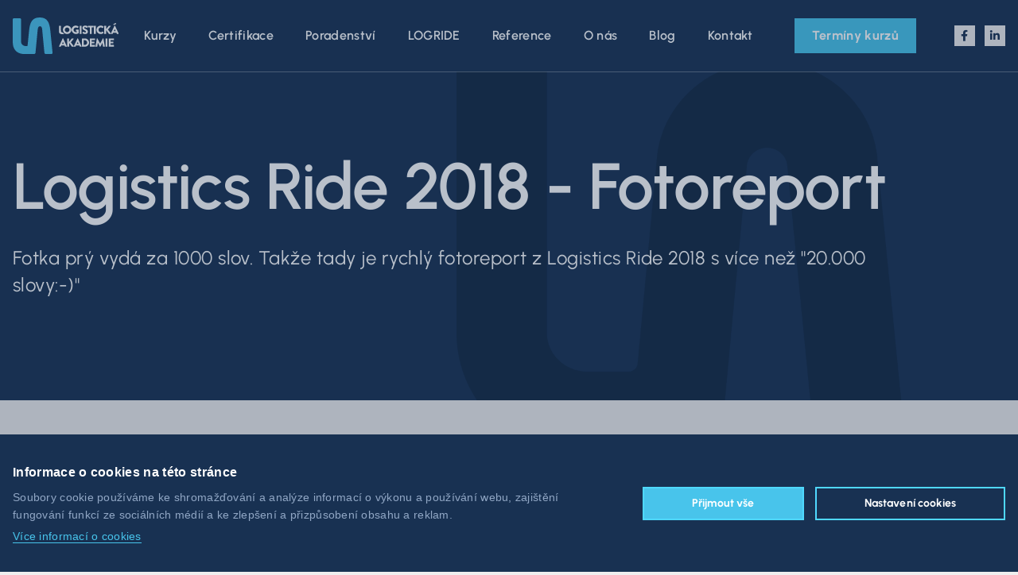

--- FILE ---
content_type: text/html; charset=UTF-8
request_url: https://logistickaakademie.cz/clanky/nezarazeno/logistics-ride-2018-fotoreport
body_size: 5876
content:
<!DOCTYPE html>
<html>
    <head>
        <meta charset="UTF-8">
        <meta name="viewport" content="width=device-width, initial-scale=1.0">
        <meta name="description" content="Logistickaakademie.cz">
        <meta name="description" content="&lt;p&gt;Fotka prý vydá za 1000 slov. Takže tady je rychlý fotoreport z Logistics Ride 2018 s více než &quot;20.000 slovy:-)&quot;&lt;/p&gt;
" >
        <title>Logistics Ride 2018 - Fotoreport | Logistická Akademie</title>
                        <link rel="stylesheet" href="/build/npm/admin-lte/plugins/toastr/toastr.min.css">
            <link rel="preload" as="font" crossorigin href="/build/fonts/fa-solid-900.1551f4f6.woff2">
            <link rel="preload" as="font" crossorigin href="/build/fonts/fa-brands-400.d878b0a6.woff2">
            <link href="/build/tailwind.76c604e3.css" rel="stylesheet"/>
        
                            <meta property="og:image" content="https://www.logistickaakademie.cz/images/share_image.jpg">
        <meta property="og:image:type" content="image/jpeg">
        <meta property="og:image:width" content="639">
        <meta property="og:image:height" content="620">
        
            <script src="/bundles/fosjsrouting/js/router.js"></script>
        <script src="/js/routing?callback=fos.Router.setData"></script>
        <link rel="apple-touch-icon" sizes="72x72" href="/apple-touch-icon.png">
        <link rel="icon" type="image/png" sizes="32x32" href="/favicon-32x32.png">
        <link rel="icon" type="image/png" sizes="16x16" href="/favicon-16x16.png">
        <link rel="manifest" href="/site.webmanifest">
        <link rel="mask-icon" href="/safari-pinned-tab.svg" color="#5bbad5">
        <meta name="msapplication-TileColor" content="#da532c">
        <meta name="theme-color" content="#ffffff">
        <script type="application/javascript">
            window.dataLayer = window.dataLayer || [];
        </script>
                    <script type="text/javascript" src="https://c.seznam.cz/js/rc.js"></script>
            <script>
                var retargetingConf = {
                    rtgId: 1479521
                };
                if (window.rc && window.rc.retargetingHit) {
                    window.rc.retargetingHit(retargetingConf);
                }
            </script>
            <!-- Google Tag Manager -->
            <script type="text/plain" data-cookiecategory="analytics">
                (function(w,d,s,l,i){w[l]=w[l]||[];w[l].push({'gtm.start':
                        new Date().getTime(),event:'gtm.js'});var f=d.getElementsByTagName(s)[0],
                    j=d.createElement(s),dl=l!='dataLayer'?'&l='+l:'';j.async=true;j.src=
                    'https://www.googletagmanager.com/gtm.js?id='+i+dl;f.parentNode.insertBefore(j,f);
                })(window,document,'script','dataLayer','GTM-5S5CXRZ');
                function gtag(){dataLayer.push(arguments);}
                gtag('consent', 'default', {
                    'ad_storage': 'denied',
                    'analytics_storage': 'granted',
                    'ad_user_data': 'denied',
                    'ad_personalization': 'denied'
                });
            </script>
            <script type="text/plain" data-cookiecategory="marketing">
                window.dataLayer.push({ targeting: true });
                gtag('consent', 'update', {
                    'ad_storage': 'granted',
                    'ad_user_data': 'granted',
                    'ad_personalization': 'granted'
                });
            </script>
            <!-- End Google Tag Manager -->
            </head>
    <body class="min-h-screen">
            <!-- Google Tag Manager (noscript) -->
        <noscript><iframe src="https://www.googletagmanager.com/ns.html?id=GTM-5S5CXRZ"
                          height="0" width="0" style="display:none;visibility:hidden"></iframe></noscript>
        <!-- End Google Tag Manager (noscript) -->
            <div id="wholeWrapper">
                                        <header class='flex items-center border-b border-white border-opacity-30 fixed top-0 left-0 w-full z-50 nav-scroll-top '>
	<nav id='main-nav' class='max-w-screen-1920px mx-auto w-full relative flex flex-row justify-between items-center pr-4 xl:pr-0'>
		<div class='h-mainNavMobile xl:h-mainNav w-full max-w-screen-container px-4 mx-auto flex flex-row justify-between items-center'>
			<a id='main-logo' class='block' href="/" aria-label="Logistická Akademie">
				<img class='max-w' alt="Logistická Akademie" src="/images/logo-full-horizontal-white.svg">
			</a>
			<ul class='flex list-none text-right w-full justify-end items-center relative'>
																									<li class='mx-2 max-w-menu-item  '>
						<a class=" block px-3 relative text-white hover:text-lightBlue-400 font-semibold tracking-base text-button underline-animation" href="/kurzy" >
							<span class='py-nav-items-y'>Kurzy</span>
						</a>
																																																																																								</li>
																									<li class='mx-2 max-w-menu-item  '>
						<a class=" block px-3 relative text-white hover:text-lightBlue-400 font-semibold tracking-base text-button underline-animation" href="/certifikace" >
							<span class='py-nav-items-y'>Certifikace</span>
						</a>
																																																																																								</li>
																									<li class='mx-2 max-w-menu-item  '>
						<a class=" block px-3 relative text-white hover:text-lightBlue-400 font-semibold tracking-base text-button underline-animation" href="/poradna" >
							<span class='py-nav-items-y'>Poradenství</span>
						</a>
																																																																																								</li>
																									<li class='mx-2 max-w-menu-item  '>
						<a class=" block px-3 relative text-white hover:text-lightBlue-400 font-semibold tracking-base text-button underline-animation" href="https://www.logride.cz"  target="_blank" >
							<span class='py-nav-items-y'>LOGRIDE</span>
						</a>
																																																																																								</li>
																									<li class='mx-2 max-w-menu-item  '>
						<a class=" block px-3 relative text-white hover:text-lightBlue-400 font-semibold tracking-base text-button underline-animation" href="/reference-nasich-absolventu" >
							<span class='py-nav-items-y'>Reference</span>
						</a>
																																																																																								</li>
																									<li class='mx-2 max-w-menu-item  '>
						<a class=" block px-3 relative text-white hover:text-lightBlue-400 font-semibold tracking-base text-button underline-animation" href="/o-nas" >
							<span class='py-nav-items-y'>O nás</span>
						</a>
																																																																																								</li>
																									<li class='mx-2 max-w-menu-item  '>
						<a class=" block px-3 relative text-white hover:text-lightBlue-400 font-semibold tracking-base text-button underline-animation" href="/blog" >
							<span class='py-nav-items-y'>Blog</span>
						</a>
																																																																																								</li>
																									<li class='mx-2 max-w-menu-item  '>
						<a class=" block px-3 relative text-white hover:text-lightBlue-400 font-semibold tracking-base text-button underline-animation" href="/kontakt" >
							<span class='py-nav-items-y'>Kontakt</span>
						</a>
																																																																																								</li>
				                <li class="px-8 max-w-menu-item">
					<a class="block btn btn--primary py-2 px-5" href="/terminy-kurzu">
						<span class=''>Termíny kurzů</span>
					</a>
            	</li>
			</ul>
			<ul class='ml-4 2xl:ml-0 relative w-auto h-full right-0 top-0 list-none flex justify-end items-center'>
				<li class='mr-3'>
					    <a href="https://www.facebook.com/logistickaakademie" target="_blank" rel="noreferrer"
       class="bg-grey-200 text-darkBlue-400 block relative color-transition w-26px h-26px hover:bg-facebook hover:text-white"
       aria-label="Facebook">
        <i class="absolute-centered fab fa-facebook-f text-inherit text-sm"></i>
    </a>

				</li>
				<li>
					    <a href="https://www.linkedin.com/company/logisticka-akademie" target="_blank" rel="noreferrer"
       class="bg-grey-200 text-darkBlue-400 block relative color-transition w-26px h-26px hover:bg-linkedIn hover:text-white"
       aria-label="LinkedIn">
        <i class="absolute-centered fab fa-linkedin-in text-inherit text-sm"></i>
    </a>

				</li>
			</ul>
		</div>
						<div class='block xl:hidden rounded-full bg-white w-12 h-12 min-w-12 relative' onclick='openNav()'>
			<a id='navbar-toggle-js' class='navbar-toggle block cursor-pointer x collapsed'>
				<span></span>
				<span></span>
				<span></span>
			</a>
		</div>
	</nav>
</header>

                        <div id="mainWrapper" class="main-wrapper">
                                

    <section class='template-header bg-darkBlue-400 z-10'>
	<div class='template-header__wrapper max-w-screen-1920px mx-auto  template-header__wrapper--small '  style="background-image: url('/images/courses-background-no-photo.png');">
		<div class='main-container z-10'>
			<div class='ml-0 h-full flex flex-col items-start  '>
									<h1 class="mb-6  w-full  text-white">Logistics Ride 2018 - Fotoreport</h1>
													<div class=" w-full line-clamp-10 text"><p>Fotka prý vydá za 1000 slov. Takže tady je rychlý fotoreport z&nbsp;Logistics Ride 2018 s&nbsp;více než "20.000 slovy:-)"</p>
</div>
											</div>
					</div>
	</div>
</section>
    <section class="main-container">
        <div class=" flex flex-col lg:flex-row items-stretch justify-center">
            <div class="lg:w-1/2 xl:w-1/3 w-full order-2 lg:order-1">
                <div class="lg:sticky lg:top-28 border-t border-b border-lightBlue-300 lg:mr-16 my-16">
                    <div class="flex justify-between items-center h-32">
                        <span class="body-small text-grey-600">Zveřejněno</span>
                        <div class="flex items-center text-darkBlue-400">
                            <span class="block text-7xl font-bold mr-4">23</span>
                            <div class="">
                                <span class="block text-3xl font-semibold">Duben</span>
                                <span class="block text-3xl font-semibold">2018</span>
                            </div>
                        </div>
                    </div>
                                                                <div class="flex justify-between items-center h-32">
                            <span class="body-small text-grey-600">Autor</span>
                            <div class="text-lightBlue-400 text-right font-bold text-xl">Ing. Jaroslav Bazala, Ph.D., ALog.</div>
                        </div>
                                        <div class="flex justify-between items-center h-32">
                        <span class="body-small text-grey-600">Sdílet</span>
                        <div class="flex">
                                <a href="mailto:?subject=Logistics Ride 2018 - Fotoreport&amp;body=Doporučuji přečíst si tento článek https://logistickaakademie.cz/clanky/nezarazeno/logistics-ride-2018-fotoreport " target="_blank" rel="noreferrer"
       class="bg-grey-200 text-darkBlue-400 block relative color-transition hover:bg-darkBlue-400 hover:text-white w-40px h-40px mr-6"
       aria-label="Email">
        <i class="absolute-centered far fa-envelope text-inherit"></i>
    </a>

                                <a href="https://www.facebook.com/logistickaakademie" target="_blank" rel="noreferrer"
       class="bg-grey-200 text-darkBlue-400 block relative color-transition hover:bg-facebook hover:text-white w-40px h-40px mr-6"
       aria-label="Facebook">
        <i class="absolute-centered fab fa-facebook-f text-inherit"></i>
    </a>

                                <a href="https://www.linkedin.com/company/logisticka-akademie" target="_blank" rel="noreferrer"
       class="bg-grey-200 text-darkBlue-400 block relative color-transition hover:bg-linkedIn hover:text-white w-40px h-40px"
       aria-label="LinkedIn">
        <i class="absolute-centered fab fa-linkedin-in text-inherit"></i>
    </a>

                        </div>
                    </div>
                </div>
            </div>
            <div class="lg:w-1/2 xl:w-2/3 order-1 mt-16 lg:order-2 pb-12 text-grey-600 editor-text max-w-full">
                                <p> </p>

<iframe width="650" height="450" src="https://www.youtube.com/embed/NhWXWEP2Go8?rel=0" frameborder="0" allow="autoplay; encrypted-media" allowfullscreen></iframe>

<p> </p>

<p><img alt="Logistics Ride 2018" src="/upload/images/wysiwyg/blog/180420131001-0U5A1036.jpg" style="width: 650px; height: 433px;" /><img alt="Logistics Ride 2018" src="/upload/images/wysiwyg/blog/180419090545-0U5A8586.jpg" style="width: 650px; height: 433px;" /><img alt="Logistics Ride 2018" src="/upload/images/wysiwyg/blog/180419094723-0U5A8779.jpg" style="width: 650px; height: 433px;" /><img alt="Logistics Ride 2018" src="/upload/images/wysiwyg/blog/180419100956-0U5A8848.jpg" style="width: 650px; height: 433px;" /></p>

<p><iframe allow="encrypted-media" allowtransparency="true" frameborder="0" height="816" scrolling="no" src="https://www.facebook.com/plugins/post.php?href=https%3A%2F%2Fwww.facebook.com%2Fmedia%2Fset%2F%3Fset%3Da.1892564107434618.1073741829.125275634163483%26type%3D3&width=650" style="border:none;overflow:hidden" width="650"></iframe></p>

<p><img alt="Logistics Ride 2018" src="/upload/images/wysiwyg/blog/180419101434-0U5A8912.jpg" style="width: 650px; height: 433px;" /><img alt="Logistics Ride 2018" src="/upload/images/wysiwyg/blog/180419102026-0U5A8922.jpg" style="width: 650px; height: 975px;" /><img alt="Logistics Ride 2018" src="/upload/images/wysiwyg/blog/180419104953-0U5A9047.jpg" style="width: 650px; height: 433px;" /><img alt="Logistics Ride 2018" src="/upload/images/wysiwyg/blog/180419114140-0U5A9153.jpg" style="width: 650px; height: 433px;" /><img alt="Logistics Ride 2018" src="/upload/images/wysiwyg/blog/180419114917-0U5A9188.jpg" style="width: 650px; height: 433px;" /><img alt="Logistics Ride 2018" src="/upload/images/wysiwyg/blog/180419115600-0U5A9241.jpg" style="width: 650px; height: 433px;" /><img alt="Logistics Ride 2018" src="/upload/images/wysiwyg/blog/180419121726-0U5A9287.jpg" style="width: 650px; height: 433px;" /><img alt="Logistics Ride 2018" src="/upload/images/wysiwyg/blog/180419132104-0U5A9428.jpg" style="width: 650px; height: 433px;" /><img alt="Logistics Ride 2018" src="/upload/images/wysiwyg/blog/180419141042-0U5A9580.jpg" style="width: 650px; height: 433px;" /><img alt="Logistics Ride 2018" src="/upload/images/wysiwyg/blog/180419152747-0U5A9707.jpg" style="width: 650px; height: 433px;" /><img alt="Logistics Ride 2018" src="/upload/images/wysiwyg/blog/180419155036-0U5A9783.jpg" style="width: 650px; height: 433px;" /><img alt="Logistics Ride 2018" src="/upload/images/wysiwyg/blog/180419161835-0U5A9910.jpg" style="width: 650px; height: 433px;" /><img alt="Logistics Ride 2018" src="/upload/images/wysiwyg/blog/180420120216-0U5A0765.jpg" style="width: 650px; height: 433px;" /><img alt="Logistics Ride 2018" src="/upload/images/wysiwyg/blog/180420125753-0U5A0823.jpg" style="width: 650px; height: 433px;" /><img alt="Logistics Ride 2018" src="/upload/images/wysiwyg/blog/180420130442-0U5A0979.jpg" style="width: 650px; height: 433px;" /><img alt="Logistics Ride 2018" src="/upload/images/wysiwyg/blog/180420131419-0U5A1072.jpg" style="width: 650px; height: 433px;" /><img alt="Logistics Ride 2018" src="/upload/images/wysiwyg/blog/180420131649-0U5A1082.jpg" style="width: 650px; height: 433px;" /></p>

<p><iframe allow="encrypted-media" allowtransparency="true" frameborder="0" height="689" scrolling="no" src="https://www.facebook.com/plugins/post.php?href=https%3A%2F%2Fwww.facebook.com%2Fmedia%2Fset%2F%3Fset%3Da.1890371850987177.1073741828.125275634163483%26type%3D3&width=650" style="border:none;overflow:hidden" width="650"></iframe></p>
            </div>
        </div>

        
        
    </section>



            </div>
                                         

<footer id="footer" class="bg-darkBlue-400 overflow-hidden relative pt-16 lg:pt-0 ">
    <span class="divider hidden container:block "></span>
    <div class="lg:border-t border-coldBlue-300">
        <div class="main-container px-0 flex flex-col lg:flex-row">
            <div class="px-4 pt-16 lg:16 xl:pr-24 pb-10 lg:pb-8 border-b lg:border-b-0 lg:border-r border-coldBlue-300 flex flex-col justify-center items-center lg:items-start">
                <a href="/" aria-label="Logistická Akademie"><img class="w-full" style="max-width: 160px;"  alt="Logistická Akademie" src="/images/logo-full-horizontal-all-white.svg"></a>
                <p class="body-regular body-regular--small text-coldBlue-100 mb-0 mt-9">Francouzská 6167/5</p>
                <p class="body-regular body-regular--small text-coldBlue-100 mb-0">708 00 Ostrava-Poruba</p>
                <a href="tel:+420 607 777 679" class="body-regular body-regular--small text-coldBlue-100 mb-0 block mt-5 hover:text-white color-transition">T. +420 607 777 679</a>
                <div class="flex">
                    <p class="body-regular body-regular--small text-coldBlue-100 mb-0 mr-1">E.</p>
                    <div>
                        <a href="mailto:info@logistickaakademie.cz" class="block body-regular body-regular--small text-coldBlue-100 mb-0 hover:text-white color-transition">info@logistickaakademie.cz</a>
                    </div>
                </div>
            </div>
            <div class="w-full flex flex-col-reverse lg:flex-col">
                <div class="flex flex-col sm:flex-row justify-center sm:justify-between items-center w-full lg:border-b container:border-b-0 border-coldBlue-300 py-6 sm:py-10 lg:py-16 pl-4 xl:pl-12 pr-4">
                                            <a class=" text-white font-bold underline-animation py-2 md:py-8 px-4 block" href="/kurzy">
                            <span>Kurzy</span>
                        </a>
                                            <a class=" text-white font-bold underline-animation py-2 md:py-8 px-4 block" href="/certifikace">
                            <span>Certifikace</span>
                        </a>
                                            <a class=" text-white font-bold underline-animation py-2 md:py-8 px-4 block" href="/poradna">
                            <span>Poradenství</span>
                        </a>
                                            <a class=" text-white font-bold underline-animation py-2 md:py-8 px-4 block" href="/logistics-ride">
                            <span>LOGRIDE</span>
                        </a>
                                            <a class=" text-white font-bold underline-animation py-2 md:py-8 px-4 block" href="/reference-nasich-absolventu">
                            <span>Reference</span>
                        </a>
                                            <a class=" text-white font-bold underline-animation py-2 md:py-8 px-4 block" href="/o-nas">
                            <span>O nás</span>
                        </a>
                                            <a class=" text-white font-bold underline-animation py-2 md:py-8 px-4 block" href="/blog">
                            <span>Blog</span>
                        </a>
                                            <a class=" text-white font-bold underline-animation py-2 md:py-8 px-4 block" href="/kontakt">
                            <span>Kontakt</span>
                        </a>
                                        <div class="hidden md:block circle-icon bg-coldBlue-300 hover:bg-white color-transition w-45px h-45px jumper cursor-pointer" data-href="#mainWrapper">
                        <svg width="18" height="10" viewBox="0 0 18 10" fill="none" xmlns="http://www.w3.org/2000/svg">
                            <path d="M0.792893 7.79289L0.0857865 8.5L1.5 9.91421L2.20711 9.20711L0.792893 7.79289ZM9 1L9.70711 0.292893C9.31658 -0.097631 8.68342 -0.0976311 8.29289 0.292893L9 1ZM15.7929 9.20711L16.5 9.91421L17.9142 8.5L17.2071 7.79289L15.7929 9.20711ZM2.20711 9.20711L9.70711 1.70711L8.29289 0.292893L0.792893 7.79289L2.20711 9.20711ZM8.29289 1.70711L15.7929 9.20711L17.2071 7.79289L9.70711 0.292893L8.29289 1.70711Z" fill="#183152"/>
                        </svg>
                    </div>
                </div>
                <div class="flex flex-col lg:flex-row pl-4 lg:pl-8 xl:pl-16 py-10 pr-4 border-b border-coldBlue-300 lg:border-b-0">
                    <div class="mr-5 flex flex-col justify-center items-center lg:items-start mb-4 lg:mb-0">
                        <p class="text-center text-white body-bold">Máte zájem o odběr novinek?</p>
                        <p class="text-center text-coldBlue-100 body-regular sm:whitespace-nowrap">Novinky a trendy v logistice k vám do mailu.</p>
                    </div>
                    <form name="app_news_letter_form" method="post" action="/news-letter-submit" onsubmit="ajaxForm(this, event, true)" class="js-labels">
                    <div class="max-w-screen-sm lg:max-w-full mx-auto flex flex-col sm:flex-row w-full form-input form-input--dark">
                        <div><input type="email" id="app_news_letter_form_email" name="app_news_letter_form[email]" required="required" placeholder="Zadejte email" autocomplete="email" /></div>
                        <button type="submit" class="btn btn--primary mt-4 sm:mt-0 ml-0 sm:ml-5">Odeslat</button>
                    </div>
                    <input type="hidden" id="app_news_letter_form__token" name="app_news_letter_form[_token]" value="4ae358b82801f9d661adde1e06ae61.3UvRk8DfDxQs-_cBLV-odCXLOypzLI6eoZqMVHXBSCI.mDiz45qTYyEdpJ9FHDrZB3SbdUg1XOPY9fDOHj2yDhSQI5PGoqpBfnO4pg" /></form>
                </div>
            </div>
        </div>
    </div>
    <div class="border-t border-coldBlue-300">
        <div class="main-container px-0 flex flex-col md:flex-row justify-between items-center md:py-6">
            <div class="p-4 flex flex-row justify-between items-center w-full md:w-auto border-b border-coldBlue-300 md:border-b-0">
                <a href="/protection-of-personal-data" class="body-regular body-regular--small text-coldBlue-100 mb-0 hover:text-white color-transition">Zásady ochrany osobních údajů</a>
                <div class="md:hidden circle-icon bg-coldBlue-300 hover:bg-white color-transition w-45px h-45px jumper cursor-pointer" data-href="#mainWrapper">
                    <svg width="18" height="10" viewBox="0 0 18 10" fill="none" xmlns="http://www.w3.org/2000/svg">
                        <path d="M0.792893 7.79289L0.0857865 8.5L1.5 9.91421L2.20711 9.20711L0.792893 7.79289ZM9 1L9.70711 0.292893C9.31658 -0.097631 8.68342 -0.0976311 8.29289 0.292893L9 1ZM15.7929 9.20711L16.5 9.91421L17.9142 8.5L17.2071 7.79289L15.7929 9.20711ZM2.20711 9.20711L9.70711 1.70711L8.29289 0.292893L0.792893 7.79289L2.20711 9.20711ZM8.29289 1.70711L15.7929 9.20711L17.2071 7.79289L9.70711 0.292893L8.29289 1.70711Z" fill="#183152"/>
                    </svg>
                </div>
            </div>
            <div class="p-4 flex items-center justify-between md:justify-end w-full md:w-auto">
                <p class="body-regular body-regular--small text-coldBlue-100 mb-0 mr-6">  &copy; 2026 Logistická Akademie</p>
                <div class="flex">
                        <a href="https://www.facebook.com/logistickaakademie" target="_blank" rel="noreferrer"
       class="bg-grey-200 text-darkBlue-400 block relative color-transition hover:bg-facebook hover:text-white w-40px h-40px mr-6"
       aria-label="Facebook">
        <i class="absolute-centered fab fa-facebook-f text-inherit"></i>
    </a>

                        <a href="https://www.linkedin.com/company/logisticka-akademie" target="_blank" rel="noreferrer"
       class="bg-grey-200 text-darkBlue-400 block relative color-transition hover:bg-linkedIn hover:text-white w-40px h-40px"
       aria-label="LinkedIn">
        <i class="absolute-centered fab fa-linkedin-in text-inherit"></i>
    </a>

                </div>
            </div>
        </div>
    </div>
</footer>
    
                    </div>
                            <div id="sideNav" class="h-full w-full max-w-sidenav-width fixed xl:hidden -right-sidenav-width bg-white overflow-x-hidden pt-0 px-4 pb-4 transition-all duration-500 ease shadow shadow-inner" style="z-index: 1031">
    <nav class="box-border block h-full overflow-y-auto">
        <div class="flex flex-col">
                            <div class="border-b border-grey-300 border-solid w-full">
                    <a href="/kurzy" class=" text-h3 font-bold block py-6 text-darkBlue-400 no-underline cursor-pointer text-left relative hover:text-lightBlue-400">
                        Kurzy
                    </a>
                </div>
                            <div class="border-b border-grey-300 border-solid w-full">
                    <a href="/certifikace" class=" text-h3 font-bold block py-6 text-darkBlue-400 no-underline cursor-pointer text-left relative hover:text-lightBlue-400">
                        Certifikace
                    </a>
                </div>
                            <div class="border-b border-grey-300 border-solid w-full">
                    <a href="/poradna" class=" text-h3 font-bold block py-6 text-darkBlue-400 no-underline cursor-pointer text-left relative hover:text-lightBlue-400">
                        Poradenství
                    </a>
                </div>
                            <div class="border-b border-grey-300 border-solid w-full">
                    <a href="/logistics-ride" class=" text-h3 font-bold block py-6 text-darkBlue-400 no-underline cursor-pointer text-left relative hover:text-lightBlue-400">
                        LOGRIDE
                    </a>
                </div>
                            <div class="border-b border-grey-300 border-solid w-full">
                    <a href="/reference-nasich-absolventu" class=" text-h3 font-bold block py-6 text-darkBlue-400 no-underline cursor-pointer text-left relative hover:text-lightBlue-400">
                        Reference
                    </a>
                </div>
                            <div class="border-b border-grey-300 border-solid w-full">
                    <a href="/o-nas" class=" text-h3 font-bold block py-6 text-darkBlue-400 no-underline cursor-pointer text-left relative hover:text-lightBlue-400">
                        O nás
                    </a>
                </div>
                            <div class="border-b border-grey-300 border-solid w-full">
                    <a href="/blog" class=" text-h3 font-bold block py-6 text-darkBlue-400 no-underline cursor-pointer text-left relative hover:text-lightBlue-400">
                        Blog
                    </a>
                </div>
                            <div class="border-b border-grey-300 border-solid w-full">
                    <a href="/kontakt" class=" text-h3 font-bold block py-6 text-darkBlue-400 no-underline cursor-pointer text-left relative hover:text-lightBlue-400">
                        Kontakt
                    </a>
                </div>
                        <div class="flex justify-between items-center py-4">
                <a href="/terminy-kurzu" class="block btn btn--primary py-2 px-5 hover:bg-linkedIn" style="border: none; background-color: rgba(79,216,255,var(--tw-bg-opacity));"><span class=''>Termíny kurzů</span>
                </a>
                <div class="flex">
                        <a href="https://www.facebook.com/logistickaakademie" target="_blank" rel="noreferrer"
       class="bg-lightBlue-300 text-white block relative color-transition w-40px h-40px hover:bg-facebook mr-3"
       aria-label="Facebook">
        <i class="absolute-centered fab fa-facebook-f text-inherit text-sm"></i>
    </a>

                        <a href="https://www.linkedin.com/company/logisticka-akademie" target="_blank" rel="noreferrer"
       class="bg-lightBlue-300 text-white block relative color-transition w-40px h-40px hover:bg-linkedIn"
       aria-label="LinkedIn">
        <i class="absolute-centered fab fa-linkedin-in text-inherit text-sm"></i>
    </a>

                </div>
                
            </div>
        </div>
        <div>
            <a href="tel:+420 603 371 710" class="body-regular body-regular-small text-grey-600">T. +420 603 371 710</a>
        </div>
    </nav>
</div>

                <div class="modal fade" id="dialog" tabindex="-1" aria-hidden="true"></div>
        <div id="mainLoadingCircle" class="loading-circle-wrapper" style="display: none;">
            <div class="loading-circle">
                <svg class="c-loader" viewbox="0 0 50 50">
                    <circle class="c-loader__circle"></circle>
                </svg>
            </div>
        </div>
                        <script src="/build/runtime.5e097f3e.js" defer></script><script src="/build/254.ece39b8a.js" defer></script><script src="/build/533.c1b40276.js" defer></script><script src="/build/734.fc5cfad1.js" defer></script><script src="/build/346.6d1a0cdd.js" defer></script><script src="/build/226.fbeba313.js" defer></script><script src="/build/js/main.203bc93b.js" defer></script>
            <script src="/build/js/cookieconsent-init.da96e14f.js" defer></script>
        
    </body>
</html>


--- FILE ---
content_type: text/css
request_url: https://logistickaakademie.cz/build/tailwind.76c604e3.css
body_size: 21341
content:
/*! tailwindcss v2.2.15 | MIT License | https://tailwindcss.com */

/*! modern-normalize v1.1.0 | MIT License | https://github.com/sindresorhus/modern-normalize */html{-webkit-text-size-adjust:100%;line-height:1.15;-moz-tab-size:4;-o-tab-size:4;tab-size:4}body{font-family:system-ui,-apple-system,Segoe UI,Roboto,Helvetica,Arial,sans-serif,Apple Color Emoji,Segoe UI Emoji;margin:0}hr{color:inherit;height:0}b,strong{font-weight:bolder}code{font-family:ui-monospace,SFMono-Regular,Consolas,Liberation Mono,Menlo,monospace;font-size:1em}small{font-size:80%}table{border-color:inherit;text-indent:0}button,input,textarea{font-family:inherit;font-size:100%;line-height:1.15;margin:0}button{text-transform:none}[type=button],[type=reset],[type=submit],button{-webkit-appearance:button}::-moz-focus-inner{border-style:none;padding:0}::-webkit-inner-spin-button,::-webkit-outer-spin-button{height:auto}[type=search]{-webkit-appearance:textfield;outline-offset:-2px}::-webkit-search-decoration{-webkit-appearance:none}::-webkit-file-upload-button{-webkit-appearance:button;font:inherit}summary{display:list-item}dd,dl,h1,h2,h3,h4,h5,h6,hr,p{margin:0}button{background-color:transparent;background-image:none}ul{list-style:none;margin:0;padding:0}html{font-family:ui-sans-serif,system-ui,-apple-system,BlinkMacSystemFont,Segoe UI,Roboto,Helvetica Neue,Arial,Noto Sans,sans-serif,Apple Color Emoji,Segoe UI Emoji,Segoe UI Symbol,Noto Color Emoji;line-height:1.5}body{font-family:inherit;line-height:inherit}*,:after,:before{border:0 solid;box-sizing:border-box}hr{border-top-width:1px}img{border-style:solid}textarea{resize:vertical}input::-moz-placeholder,textarea::-moz-placeholder{color:#a1a1aa;opacity:1}input:-ms-input-placeholder,textarea:-ms-input-placeholder{color:#a1a1aa;opacity:1}input::placeholder,textarea::placeholder{color:#a1a1aa;opacity:1}[role=button],button{cursor:pointer}table{border-collapse:collapse}h1,h2,h3,h4,h5,h6{font-size:inherit;font-weight:inherit}a{color:inherit;text-decoration:inherit}button,input,textarea{color:inherit;line-height:inherit;padding:0}code{font-family:ui-monospace,SFMono-Regular,Menlo,Monaco,Consolas,Liberation Mono,Courier New,monospace}iframe,img,object,svg{display:block;vertical-align:middle}img{height:auto;max-width:100%}[hidden]{display:none}*,:after,:before{border-color:currentColor}body{--tw-bg-opacity:1;background-color:rgba(239,238,238,var(--tw-bg-opacity))}.main-container{margin-left:auto;margin-right:auto;max-width:1336px;padding-left:1rem;padding-right:1rem;position:relative;width:100%}#footer .divider{--tw-bg-opacity:1;background-color:rgba(101,116,137,var(--tw-bg-opacity));height:1px;left:calc(50% - 334px - .25rem);position:absolute;top:11.5rem;width:100%}#footer .divider--bigger{top:18.5rem}

/*!
 * Font Awesome Free 5.15.4 by @fontawesome - https://fontawesome.com
 * License - https://fontawesome.com/license/free (Icons: CC BY 4.0, Fonts: SIL OFL 1.1, Code: MIT License)
 */.fa,.fab,.far,.fas{-moz-osx-font-smoothing:grayscale;-webkit-font-smoothing:antialiased;text-rendering:auto;display:inline-block;font-style:normal;font-variant:normal;line-height:1}@-webkit-keyframes fa-spin{0%{transform:rotate(0deg)}to{transform:rotate(1turn)}}@keyframes fa-spin{0%{transform:rotate(0deg)}to{transform:rotate(1turn)}}.fa-angle-left:before{content:"\f104"}.fa-arrow-down:before{content:"\f063"}.fa-arrow-right:before{content:"\f061"}.fa-bars:before{content:"\f0c9"}.fa-bell:before{content:"\f0f3"}.fa-broom:before{content:"\f51a"}.fa-calendar-plus:before{content:"\f271"}.fa-check:before{content:"\f00c"}.fa-chevron-down:before{content:"\f078"}.fa-chevron-up:before{content:"\f077"}.fa-clock:before{content:"\f017"}.fa-comments:before{content:"\f086"}.fa-download:before{content:"\f019"}.fa-edit:before{content:"\f044"}.fa-envelope:before{content:"\f0e0"}.fa-external-link-alt:before{content:"\f35d"}.fa-eye:before{content:"\f06e"}.fa-facebook-f:before{content:"\f39e"}.fa-file:before{content:"\f15b"}.fa-file-csv:before{content:"\f6dd"}.fa-file-pdf:before{content:"\f1c1"}.fa-linkedin-in:before{content:"\f0e1"}.fa-minus:before{content:"\f068"}.fa-pencil-alt:before{content:"\f303"}.fa-plus:before{content:"\f067"}.fa-save:before{content:"\f0c7"}.fa-search:before{content:"\f002"}.fa-star:before{content:"\f005"}.fa-th-large:before{content:"\f009"}.fa-times:before{content:"\f00d"}.fa-trash-alt:before{content:"\f2ed"}.fa-undo:before{content:"\f0e2"}.fa-users:before{content:"\f0c0"}.sr-only{border:0}

/*!
 * Font Awesome Free 5.15.4 by @fontawesome - https://fontawesome.com
 * License - https://fontawesome.com/license/free (Icons: CC BY 4.0, Fonts: SIL OFL 1.1, Code: MIT License)
 */@font-face{font-display:block;font-family:Font Awesome\ 5 Free;font-style:normal;font-weight:900;src:url(/build/fonts/fa-solid-900.9bbb245e.eot);src:url(/build/fonts/fa-solid-900.9bbb245e.eot) format("embedded-opentype"),url(/build/fonts/fa-solid-900.1551f4f6.woff2) format("woff2"),url(/build/fonts/fa-solid-900.eeccf4f6.woff) format("woff"),url(/build/fonts/fa-solid-900.be9ee23c.ttf) format("truetype"),url(/build/images/fa-solid-900.7a8b4f13.svg) format("svg")}.fa,.fas{font-weight:900}

/*!
 * Font Awesome Free 5.15.4 by @fontawesome - https://fontawesome.com
 * License - https://fontawesome.com/license/free (Icons: CC BY 4.0, Fonts: SIL OFL 1.1, Code: MIT License)
 */@font-face{font-display:block;font-family:Font Awesome\ 5 Free;font-style:normal;font-weight:400;src:url(/build/fonts/fa-regular-400.77206a6b.eot);src:url(/build/fonts/fa-regular-400.77206a6b.eot) format("embedded-opentype"),url(/build/fonts/fa-regular-400.7a333762.woff2) format("woff2"),url(/build/fonts/fa-regular-400.bb58e57c.woff) format("woff"),url(/build/fonts/fa-regular-400.491974d1.ttf) format("truetype"),url(/build/images/fa-regular-400.4689f52c.svg) format("svg")}.fa,.far,.fas{font-family:Font Awesome\ 5 Free}

/*!
 * Font Awesome Free 5.15.4 by @fontawesome - https://fontawesome.com
 * License - https://fontawesome.com/license/free (Icons: CC BY 4.0, Fonts: SIL OFL 1.1, Code: MIT License)
 */@font-face{font-display:block;font-family:Font Awesome\ 5 Brands;font-style:normal;font-weight:400;src:url(/build/fonts/fa-brands-400.23f19bb0.eot);src:url(/build/fonts/fa-brands-400.23f19bb0.eot) format("embedded-opentype"),url(/build/fonts/fa-brands-400.d878b0a6.woff2) format("woff2"),url(/build/fonts/fa-brands-400.2285773e.woff) format("woff"),url(/build/fonts/fa-brands-400.527940b1.ttf) format("truetype"),url(/build/images/fa-brands-400.2f517e09.svg) format("svg")}.fab,.far{font-weight:400}.fab{font-family:Font Awesome\ 5 Brands}@font-face{font-display:fallback;font-family:urbanist-family;font-style:normal;font-weight:700;src:local("Urbanist-bold"),url(/build/fonts/Urbanist-Bold.4ef2241a.ttf) format("TrueType")}@font-face{font-display:fallback;font-family:urbanist-family;font-style:normal;font-weight:400;src:local("Urbanist-regular"),url(/build/fonts/Urbanist-Regular.f336cfca.ttf) format("TrueType")}@font-face{font-display:fallback;font-family:urbanist-family;font-style:normal;font-weight:600;src:local("Urbanist-semibold"),url(/build/fonts/Urbanist-SemiBold.3ee89d51.ttf) format("TrueType")}.btn{--tw-text-opacity:1;align-items:center;color:rgba(24,49,82,var(--tw-text-opacity));cursor:pointer;display:inline-block;font-family:urbanist-family,Arial,sans-serif;font-size:1rem;font-weight:700;justify-content:center;letter-spacing:.02em;line-height:1rem;transition-duration:.15s;transition-duration:.3s;transition-property:background-color,border-color,color,fill,stroke;transition-timing-function:cubic-bezier(.4,0,.2,1);white-space:nowrap}.editor-text.btn--primary h2,.editor-text.btn--primary ul li{color:#fff}.editor-text.btn--primary ul li:before{--tw-bg-opacity:1;background-color:rgba(255,255,255,var(--tw-bg-opacity))}.btn--primary{--tw-border-opacity:1;border-color:rgba(72,196,235,var(--tw-border-opacity));border-width:2px}.btn--primary:hover{--tw-border-opacity:1;border-color:rgba(79,216,255,var(--tw-border-opacity))}.btn--primary:focus{--tw-border-opacity:1;border-color:rgba(72,196,235,var(--tw-border-opacity))}.btn--primary{--tw-bg-opacity:1;background-color:rgba(72,196,235,var(--tw-bg-opacity))}.btn--primary:hover{--tw-bg-opacity:1;background-color:rgba(79,216,255,var(--tw-bg-opacity))}.btn--primary{--tw-text-opacity:1;color:rgba(255,255,255,var(--tw-text-opacity));padding:1rem 3.125rem}@media (min-width:768px){.btn--primary{padding:1.188rem 3.75rem}}.btn--primary.disabled{--tw-border-opacity:1;--tw-bg-opacity:1;background-color:rgba(233,233,233,var(--tw-bg-opacity));border-color:rgba(233,233,233,var(--tw-border-opacity))}.btn--secondary{--tw-border-opacity:1;background-color:transparent;border:2px solid rgba(79,216,255,var(--tw-border-opacity))}.btn--secondary:hover{--tw-bg-opacity:1;--tw-bg-opacity:0.2;background-color:rgba(79,216,255,var(--tw-bg-opacity))}.btn--secondary{--tw-text-opacity:1;color:rgba(94,97,99,var(--tw-text-opacity));padding:1rem 3.125rem}.btn--secondary:focus{--tw-shadow:0px 0px 0px 3px #48c4eb;box-shadow:var(--tw-ring-offset-shadow,0 0 #0000),var(--tw-ring-shadow,0 0 #0000),var(--tw-shadow)}@media (min-width:768px){.btn--secondary{padding:1.188rem 3.75rem}}.btn--filter>strong{font-size:inherit;font-weight:700}.btn--filter{--tw-border-opacity:1;border-color:rgba(186,189,191,var(--tw-border-opacity));border-radius:9999px;border-width:2px;color:rgba(24,49,82,var(--tw-text-opacity));font-size:1rem;font-weight:700;letter-spacing:.02em;line-height:1.5rem}.btn--filter:hover{--tw-border-opacity:1;border-color:rgba(72,196,235,var(--tw-border-opacity))}.btn--filter{--tw-text-opacity:1;background-color:transparent;color:rgba(94,97,99,var(--tw-text-opacity));padding:.75rem 1.25rem}@media (min-width:768px){.btn--filter{padding:.5rem 1.75rem}}.editor-text.btn--filter.active h2,.editor-text.btn--filter.active ul li{color:#fff}.editor-text.btn--filter.active ul li:before{--tw-bg-opacity:1;background-color:rgba(255,255,255,var(--tw-bg-opacity))}.btn--filter.active{--tw-border-opacity:1;--tw-bg-opacity:1;--tw-text-opacity:1;background-color:rgba(72,196,235,var(--tw-bg-opacity));border-color:rgba(72,196,235,var(--tw-border-opacity));color:rgba(255,255,255,var(--tw-text-opacity))}@media (max-width:767.8px){.btn--filter{font-size:.875rem;line-height:1.375rem;padding:.5rem 1.25rem}}.editor-text.btn--dark h2,.editor-text.btn--dark ul li{color:#fff}.editor-text.btn--dark ul li:before{--tw-bg-opacity:1;background-color:rgba(255,255,255,var(--tw-bg-opacity))}.btn--dark{--tw-border-opacity:1;border-color:rgba(24,49,82,var(--tw-border-opacity));border-width:2px}.btn--dark:hover{--tw-border-opacity:1;border-color:rgba(36,74,123,var(--tw-border-opacity))}.btn--dark:focus{--tw-border-opacity:1;border-color:rgba(24,49,82,var(--tw-border-opacity))}.btn--dark{--tw-bg-opacity:1;background-color:rgba(24,49,82,var(--tw-bg-opacity))}.btn--dark:hover{--tw-bg-opacity:1;background-color:rgba(36,74,123,var(--tw-bg-opacity))}.btn--dark{--tw-text-opacity:1;color:rgba(255,255,255,var(--tw-text-opacity));padding:1rem 3.125rem}@media (min-width:768px){.btn--dark{padding:1.188rem 3.75rem}}.btn--dark.disabled{--tw-border-opacity:1;--tw-bg-opacity:1;background-color:rgba(233,233,233,var(--tw-bg-opacity));border-color:rgba(233,233,233,var(--tw-border-opacity))}@media (max-width:767.8px){.btn{font-size:.875rem;letter-spacing:.01em;line-height:.875rem}}.editor-text.circle-icon h2,.editor-text.circle-icon ul li{color:#fff}.editor-text.circle-icon ul li:before{--tw-bg-opacity:1;background-color:rgba(255,255,255,var(--tw-bg-opacity))}.circle-icon{--tw-bg-opacity:1;--tw-text-opacity:1;background-color:rgba(72,196,235,var(--tw-bg-opacity));border-radius:9999px;color:rgba(255,255,255,var(--tw-text-opacity));height:50px;min-height:50px;min-width:50px;position:relative;width:50px}.circle-icon i,.circle-icon img,.circle-icon svg{--tw-translate-x:0;--tw-translate-y:0;--tw-rotate:0;--tw-skew-x:0;--tw-skew-y:0;--tw-scale-x:1;--tw-scale-y:1;--tw-translate-x:-50%;--tw-translate-y:-50%;left:50%;position:absolute;top:50%;transform:translateX(var(--tw-translate-x)) translateY(var(--tw-translate-y)) rotate(var(--tw-rotate)) skewX(var(--tw-skew-x)) skewY(var(--tw-skew-y)) scaleX(var(--tw-scale-x)) scaleY(var(--tw-scale-y))}.our-team-button{align-self:flex-end;bottom:calc(266px - 8rem);margin-left:auto;position:relative}@media (max-width:1279.8px){.our-team-button{display:none}}base{font-family:font-family-base,Arial,sans-serif}.ticket-holder{display:flex;flex-direction:column}.modal{display:none;height:100%;left:0;outline:2px solid transparent;outline-offset:2px;overflow-x:hidden;overflow-y:auto;position:fixed;top:0;width:100%;z-index:1055}.modal-dialog{margin:.5rem auto;pointer-events:none;position:relative;width:100%}@media (min-width:640px){.modal-dialog{margin-bottom:1.5rem;margin-top:1.5rem}}@media (min-width:1024px){.modal-dialog{max-width:1024px}}@media (max-width:1023.8px){.modal-dialog{max-width:92%}}.modal.fade .modal-dialog{transform:translateY(-50px);transition:transform .3s ease-out}@media (prefers-reduced-motion:reduce){.modal.fade .modal-dialog{transition:none}}.modal.show .modal-dialog{transform:none}.modal-dialog-centered{align-items:center;display:flex;min-height:calc(100% - 1rem)}@media (min-width:640px){.modal-dialog-centered{min-height:calc(100% - 3.5rem)}}.modal-content{--tw-bg-opacity:1;--tw-text-opacity:1;--tw-shadow:0 20px 25px -5px rgba(0,0,0,0.1),0 10px 10px -5px rgba(0,0,0,0.04);background-clip:padding-box;background-color:rgba(255,255,255,var(--tw-bg-opacity));box-shadow:var(--tw-ring-offset-shadow,0 0 #0000),var(--tw-ring-shadow,0 0 #0000),var(--tw-shadow);color:rgba(24,49,82,var(--tw-text-opacity));display:flex;flex-direction:column;outline:2px solid transparent;outline-offset:2px;pointer-events:auto;position:relative;width:100%}.modal-backdrop{--tw-bg-opacity:1;background-color:rgba(0,0,0,var(--tw-bg-opacity));height:100vh;left:0;position:fixed;top:0;width:100vw;z-index:1050}.modal-backdrop.fade{opacity:0}.modal-backdrop.show{opacity:.5}.modal-body{--tw-text-opacity:1;color:rgba(24,49,82,var(--tw-text-opacity));padding:2rem 0 1rem;position:relative;text-align:left}@media (min-width:768px){.modal-body{padding-bottom:2rem;padding-left:2rem;padding-right:2rem}}.modal-body{flex:1 1 auto}body *{font-family:urbanist-family,Arial,sans-serif;font-size:1rem;letter-spacing:.02em;line-height:1.5rem}h1>strong{font-size:inherit;font-weight:700}h1{--tw-text-opacity:1;color:rgba(24,49,82,var(--tw-text-opacity));font-size:2.375rem;font-weight:600;letter-spacing:-.01em;line-height:2.85rem}@media (min-width:768px){h1{font-size:5.125rem;line-height:6.15rem}}h2>strong{font-size:inherit;font-weight:700}h2{--tw-text-opacity:1;color:rgba(24,49,82,var(--tw-text-opacity));font-size:2rem;font-weight:600;letter-spacing:-.01em;line-height:2.4rem}@media (min-width:768px){h2{font-size:3.25rem;line-height:3.9rem}}h3>strong{font-size:inherit;font-weight:700}h3{--tw-text-opacity:1;color:rgba(24,49,82,var(--tw-text-opacity));font-size:1.375rem;font-weight:600;letter-spacing:.01em;line-height:1.65rem}@media (min-width:768px){h3{font-size:2rem;line-height:2.4rem}}h4>strong{font-size:inherit;font-weight:700}h4{--tw-text-opacity:1;color:rgba(24,49,82,var(--tw-text-opacity));font-size:1.375rem;font-weight:600;line-height:1.875rem;margin-bottom:1.5rem}.perex>strong{font-size:inherit;font-weight:700}.perex{--tw-text-opacity:1;color:rgba(24,49,82,var(--tw-text-opacity));font-size:1.125rem;font-weight:400;letter-spacing:.02em;line-height:1.75rem}@media (min-width:768px){.perex{font-size:1.5rem;line-height:2.125rem}}.perex--p p{font-size:1.125rem;font-weight:400;letter-spacing:.02em;line-height:1.75rem}@media (min-width:768px){.perex--p p{font-size:1.5rem;line-height:2.125rem}}.perex--p p{font-size:1.35rem;line-height:2.08rem}.perex--p h2{padding-bottom:2rem}.perex--p ul{margin-bottom:.5rem;margin-top:.5rem}.perex--p ul li{font-size:1.125rem;font-weight:400;letter-spacing:.02em;line-height:1.75rem;padding-left:1.75rem;position:relative}@media (min-width:768px){.perex--p ul li{font-size:1.5rem;line-height:2.125rem}}.perex--p ul li:before{--tw-bg-opacity:1;background-color:rgba(94,97,99,var(--tw-bg-opacity));border-radius:9999px;content:"";height:.25rem;left:.5rem;position:absolute;top:1rem;width:.25rem}.perex--p strong{font-weight:800;letter-spacing:.02em}@media (min-width:768px){.perex--p strong{font-size:1.5rem;line-height:2.125rem}}.descriptor>strong{font-size:inherit;font-weight:700}.descriptor{--tw-text-opacity:1;color:rgba(24,49,82,var(--tw-text-opacity));font-size:.875rem;font-weight:700;letter-spacing:.15em;line-height:1.05rem;text-transform:uppercase}.body-regular>strong{font-size:inherit;font-weight:700}.body-regular{--tw-text-opacity:1;color:rgba(24,49,82,var(--tw-text-opacity));font-size:1rem;font-weight:400;letter-spacing:.02em;line-height:1.5rem}.body-regular--small{font-size:.875rem;line-height:1.375rem}.body-regular--smallest{font-size:.75rem;line-height:.625rem}.body-bold>strong{font-size:inherit;font-weight:700}.body-bold{--tw-text-opacity:1;color:rgba(24,49,82,var(--tw-text-opacity));font-size:1rem;font-weight:700;letter-spacing:.02em;line-height:1.5rem}.body-bold--small{font-size:.875rem;line-height:1.375rem}.underline-animation span{display:inline-block;position:relative}.underline-animation:hover{text-decoration:none}.underline-animation span:after{--tw-translate-x:0;--tw-translate-y:0;--tw-rotate:0;--tw-skew-x:0;--tw-skew-y:0;--tw-scale-x:1;--tw-scale-y:1;--tw-scale-x:0;--tw-scale-y:0;--tw-bg-opacity:1;background-color:rgba(72,196,235,var(--tw-bg-opacity));bottom:0;content:"";height:.125rem;left:0;position:absolute;transition-duration:.15s;transition-duration:.3s;transition-property:all;transition-timing-function:cubic-bezier(.4,0,.2,1);width:100%}.underline-animation.active span:after,.underline-animation span:after{transform:translateX(var(--tw-translate-x)) translateY(var(--tw-translate-y)) rotate(var(--tw-rotate)) skewX(var(--tw-skew-x)) skewY(var(--tw-skew-y)) scaleX(var(--tw-scale-x)) scaleY(var(--tw-scale-y))}.underline-animation.active span:after,.underline-animation:hover span:after{--tw-translate-x:0;--tw-translate-y:0;--tw-rotate:0;--tw-skew-x:0;--tw-skew-y:0;--tw-scale-x:1;--tw-scale-y:1}.underline-animation:hover span:after{transform:translateX(var(--tw-translate-x)) translateY(var(--tw-translate-y)) rotate(var(--tw-rotate)) skewX(var(--tw-skew-x)) skewY(var(--tw-skew-y)) scaleX(var(--tw-scale-x)) scaleY(var(--tw-scale-y))}.editor-text>strong{font-size:inherit;font-weight:700}.editor-text p{--tw-text-opacity:1;color:rgba(94,97,99,var(--tw-text-opacity));margin-bottom:1.5rem}.editor-text--no-p-margins p{margin-bottom:0}.editor-text a{--tw-text-opacity:1;color:rgba(72,196,235,var(--tw-text-opacity));cursor:pointer}.editor-text a:hover{--tw-text-opacity:1;color:rgba(79,216,255,var(--tw-text-opacity));text-decoration:underline}.editor-text ul{margin-bottom:1rem}.editor-text ul li{--tw-text-opacity:1;color:rgba(94,97,99,var(--tw-text-opacity));margin-bottom:1.25rem;padding-left:1.5rem;position:relative}.editor-text ul li:before{--tw-bg-opacity:1;background-color:rgba(94,97,99,var(--tw-bg-opacity));border-radius:9999px;content:"";height:2px;left:.5rem;position:absolute;top:.75rem;width:2px}.editor-text--coldBlue-100 p{--tw-text-opacity:1;color:rgba(145,167,197,var(--tw-text-opacity))}.editor-text.text-white h2,.editor-text.text-white ul li{color:#fff}.editor-text.text-white ul li:before{--tw-bg-opacity:1;background-color:rgba(255,255,255,var(--tw-bg-opacity))}.editor-text iframe{max-width:100%}.editor-text.h2--white h2 h2,.editor-text.h2--white h2 ul li{color:#fff}.editor-text.h2--white h2 ul li:before{--tw-bg-opacity:1;background-color:rgba(255,255,255,var(--tw-bg-opacity))}.h2--white h2{--tw-text-opacity:1;color:rgba(255,255,255,var(--tw-text-opacity))}.simple-text ul{margin-bottom:.5rem;margin-top:.5rem}.simple-text ul li{font-size:1.125rem;font-weight:400;letter-spacing:.02em;line-height:1.75rem;padding-left:1.75rem;position:relative}@media (min-width:768px){.simple-text ul li{font-size:1.5rem;line-height:2.125rem}}.simple-text ul li:before{--tw-bg-opacity:1;background-color:rgba(94,97,99,var(--tw-bg-opacity));border-radius:9999px;content:"";height:.25rem;left:.5rem;position:absolute;top:.5rem;width:.25rem}.loading-circle-wrapper{--tw-bg-opacity:1;--tw-bg-opacity:0.3;background-color:rgba(255,255,255,var(--tw-bg-opacity));height:100%;left:0;position:fixed;top:0;width:100%;z-index:1060}.loading-circle{--tw-translate-x:0;--tw-translate-y:0;--tw-rotate:0;--tw-skew-x:0;--tw-skew-y:0;--tw-scale-x:1;--tw-scale-y:1;--tw-translate-x:-50%;--tw-translate-y:-50%;--tw-bg-opacity:1;--tw-bg-opacity:0.7;--tw-shadow:0 4px 6px -1px rgba(0,0,0,0.1),0 2px 4px -1px rgba(0,0,0,0.06);background-color:rgba(19,40,66,var(--tw-bg-opacity));border-radius:.75rem;box-shadow:var(--tw-ring-offset-shadow,0 0 #0000),var(--tw-ring-shadow,0 0 #0000),var(--tw-shadow);left:50%;padding:1.5rem;position:absolute;top:50%;transform:translateX(var(--tw-translate-x)) translateY(var(--tw-translate-y)) rotate(var(--tw-rotate)) skewX(var(--tw-skew-x)) skewY(var(--tw-skew-y)) scaleX(var(--tw-scale-x)) scaleY(var(--tw-scale-y));z-index:1061}.loading-circle .c-loader{height:50px;width:50px}.loading-circle .c-loader__circle{stroke:currentColor;--tw-text-opacity:1;fill:transparent;stroke-linecap:round;stroke-width:5px;stroke-dasharray:20px,121.3px;stroke-dashoffset:0;r:22.5px;cx:25px;cy:25px;-webkit-animation:rotateCircle 1.75s linear infinite,strokeCircle 1.5s infinite,strokeColor 7.5s .75s infinite;animation:rotateCircle 1.75s linear infinite,strokeCircle 1.5s infinite,strokeColor 7.5s .75s infinite;color:rgba(72,196,235,var(--tw-text-opacity));transform-origin:center}@-webkit-keyframes rotateCircle{to{transform:rotate(1turn)}}@keyframes rotateCircle{to{transform:rotate(1turn)}}@-webkit-keyframes strokeCircle{50%{stroke-dasharray:121.3px,20px;stroke-dashoffset:0}to{stroke-dasharray:20px,121.3px;stroke-dashoffset:-141.3px}}@keyframes strokeCircle{50%{stroke-dasharray:121.3px,20px;stroke-dashoffset:0}to{stroke-dasharray:20px,121.3px;stroke-dashoffset:-141.3px}}.nav-scroll-top{background-color:transparent}.nav-scroll-down,.nav-scroll-top{transition-duration:.15s;transition-duration:.5s;transition-property:all;transition-timing-function:cubic-bezier(.4,0,.2,1)}.nav-scroll-down{--tw-bg-opacity:1;background-color:rgba(24,49,82,var(--tw-bg-opacity))}header #main-logo img{height:auto;max-width:160px;width:100%}header nav{height:80px}@media (min-width:1280px){header nav{height:90px}}header nav ul li{display:none}@media (min-width:1280px){header nav ul li{display:block}}header nav ul li.active a{--tw-text-opacity:1;color:rgba(72,196,235,var(--tw-text-opacity))}header nav ul li:hover>ul{display:inherit}header #mobile-lang{display:none;margin-right:2rem}header #mobile-lang a{--tw-text-opacity:1;color:rgba(255,255,255,var(--tw-text-opacity));font-size:.875rem;font-weight:700;line-height:.875rem;margin-right:1.5rem;text-transform:uppercase}header #mobile-lang a:hover{--tw-text-opacity:1;color:rgba(79,216,255,var(--tw-text-opacity))}header #mobile-lang a{transition-duration:.15s;transition-duration:.3s;transition-property:background-color,border-color,color,fill,stroke;transition-timing-function:cubic-bezier(.4,0,.2,1)}header #mobile-lang a.active{--tw-text-opacity:1;color:rgba(72,196,235,var(--tw-text-opacity))}header .navbar-toggle{--tw-translate-x:0;--tw-translate-y:0;--tw-rotate:0;--tw-skew-x:0;--tw-skew-y:0;--tw-scale-x:1;--tw-scale-y:1;--tw-translate-x:-50%;--tw-translate-y:-50%;left:50%;position:absolute;top:50%;transform:translateX(var(--tw-translate-x)) translateY(var(--tw-translate-y)) rotate(var(--tw-rotate)) skewX(var(--tw-skew-x)) skewY(var(--tw-skew-y)) scaleX(var(--tw-scale-x)) scaleY(var(--tw-scale-y));width:1.25rem}header .navbar-toggle,header .navbar-toggle span{transition-duration:.15s;transition-duration:.3s;transition-property:all;transition-property:transform;transition-timing-function:cubic-bezier(.4,0,.2,1)}header .navbar-toggle span{--tw-bg-opacity:1;background-color:rgba(72,196,235,var(--tw-bg-opacity));display:block;height:2px;width:100%}header .navbar-toggle span:last-child{margin-bottom:0}header .navbar-toggle:active span,header .navbar-toggle:hover span{--tw-bg-opacity:1;background-color:rgba(24,49,82,var(--tw-bg-opacity))}#sideNav{top:80px}@media (min-width:1280px){#sideNav{top:90px}}#sideNav nav .active{--tw-text-opacity:1;color:rgba(79,216,255,var(--tw-text-opacity))}#sideNav{padding-bottom:6rem}@font-face{font-family:swiper-icons;font-style:normal;font-weight:400;src:url("data:application/font-woff;charset=utf-8;base64, [base64]//wADZ2x5ZgAAAywAAADMAAAD2MHtryVoZWFkAAABbAAAADAAAAA2E2+eoWhoZWEAAAGcAAAAHwAAACQC9gDzaG10eAAAAigAAAAZAAAArgJkABFsb2NhAAAC0AAAAFoAAABaFQAUGG1heHAAAAG8AAAAHwAAACAAcABAbmFtZQAAA/gAAAE5AAACXvFdBwlwb3N0AAAFNAAAAGIAAACE5s74hXjaY2BkYGAAYpf5Hu/j+W2+MnAzMYDAzaX6QjD6/4//Bxj5GA8AuRwMYGkAPywL13jaY2BkYGA88P8Agx4j+/8fQDYfA1AEBWgDAIB2BOoAeNpjYGRgYNBh4GdgYgABEMnIABJzYNADCQAACWgAsQB42mNgYfzCOIGBlYGB0YcxjYGBwR1Kf2WQZGhhYGBiYGVmgAFGBiQQkOaawtDAoMBQxXjg/wEGPcYDDA4wNUA2CCgwsAAAO4EL6gAAeNpj2M0gyAACqxgGNWBkZ2D4/wMA+xkDdgAAAHjaY2BgYGaAYBkGRgYQiAHyGMF8FgYHIM3DwMHABGQrMOgyWDLEM1T9/w8UBfEMgLzE////P/5//f/V/xv+r4eaAAeMbAxwIUYmIMHEgKYAYjUcsDAwsLKxc3BycfPw8jEQA/[base64]/uznmfPFBNODM2K7MTQ45YEAZqGP81AmGGcF3iPqOop0r1SPTaTbVkfUe4HXj97wYE+yNwWYxwWu4v1ugWHgo3S1XdZEVqWM7ET0cfnLGxWfkgR42o2PvWrDMBSFj/IHLaF0zKjRgdiVMwScNRAoWUoH78Y2icB/yIY09An6AH2Bdu/UB+yxopYshQiEvnvu0dURgDt8QeC8PDw7Fpji3fEA4z/PEJ6YOB5hKh4dj3EvXhxPqH/SKUY3rJ7srZ4FZnh1PMAtPhwP6fl2PMJMPDgeQ4rY8YT6Gzao0eAEA409DuggmTnFnOcSCiEiLMgxCiTI6Cq5DZUd3Qmp10vO0LaLTd2cjN4fOumlc7lUYbSQcZFkutRG7g6JKZKy0RmdLY680CDnEJ+UMkpFFe1RN7nxdVpXrC4aTtnaurOnYercZg2YVmLN/d/gczfEimrE/fs/bOuq29Zmn8tloORaXgZgGa78yO9/cnXm2BpaGvq25Dv9S4E9+5SIc9PqupJKhYFSSl47+Qcr1mYNAAAAeNptw0cKwkAAAMDZJA8Q7OUJvkLsPfZ6zFVERPy8qHh2YER+3i/BP83vIBLLySsoKimrqKqpa2hp6+jq6RsYGhmbmJqZSy0sraxtbO3sHRydnEMU4uR6yx7JJXveP7WrDycAAAAAAAH//wACeNpjYGRgYOABYhkgZgJCZgZNBkYGLQZtIJsFLMYAAAw3ALgAeNolizEKgDAQBCchRbC2sFER0YD6qVQiBCv/H9ezGI6Z5XBAw8CBK/m5iQQVauVbXLnOrMZv2oLdKFa8Pjuru2hJzGabmOSLzNMzvutpB3N42mNgZGBg4GKQYzBhYMxJLMlj4GBgAYow/P/PAJJhLM6sSoWKfWCAAwDAjgbRAAB42mNgYGBkAIIbCZo5IPrmUn0hGA0AO8EFTQAA") format("woff")}:root{--swiper-theme-color:#007aff}.swiper{list-style:none;margin-left:auto;margin-right:auto;overflow:hidden;padding:0}.swiper,.swiper-wrapper{position:relative;z-index:1}.swiper-wrapper{box-sizing:content-box;display:flex;transform:translateZ(0)}.swiper-slide,.swiper-wrapper{height:100%;transition-property:transform;width:100%}.swiper-slide{flex-shrink:0;position:relative}.swiper-lazy-preloader{border:4px solid var(--swiper-preloader-color,var(--swiper-theme-color));border-radius:50%;border-top:4px solid transparent;box-sizing:border-box;height:42px;left:50%;margin-left:-21px;margin-top:-21px;position:absolute;top:50%;transform-origin:50%;width:42px;z-index:10}.swiper-lazy-preloader-white{--swiper-preloader-color:#fff}@-webkit-keyframes swiper-preloader-spin{to{transform:rotate(1turn)}}@keyframes swiper-preloader-spin{to{transform:rotate(1turn)}}.swiper-button-next,.swiper-button-prev{--tw-bg-opacity:1;background-color:rgba(72,196,235,var(--tw-bg-opacity));border-radius:9999px;cursor:pointer;height:50px;position:relative;width:50px}.swiper-button-next:hover,.swiper-button-prev:hover{--tw-bg-opacity:1;background-color:rgba(79,216,255,var(--tw-bg-opacity))}.swiper-button-next,.swiper-button-prev{transition-duration:.15s;transition-duration:.3s;transition-property:background-color,border-color,color,fill,stroke;transition-timing-function:cubic-bezier(.4,0,.2,1)}@media (min-width:768px){.swiper-button-next,.swiper-button-prev{height:60px;width:60px}}.editor-text.swiper-button-next:after h2,.editor-text.swiper-button-next:after ul li,.editor-text.swiper-button-prev:after h2,.editor-text.swiper-button-prev:after ul li{color:#fff}.editor-text.swiper-button-next:after ul li:before,.editor-text.swiper-button-prev:after ul li:before{--tw-bg-opacity:1;background-color:rgba(255,255,255,var(--tw-bg-opacity))}.swiper-button-next:after,.swiper-button-prev:after{--tw-text-opacity:1;align-items:center;color:rgba(255,255,255,var(--tw-text-opacity));display:flex;height:100%;justify-content:center;left:0;line-height:1;position:absolute;top:0;width:100%}.swiper-button-next:active,.swiper-button-prev:active{--tw-bg-opacity:1;background-color:rgba(50,137,164,var(--tw-bg-opacity))}.swiper-button-next--small,.swiper-button-prev--small{height:50px;width:50px}.swiper-button-prev:after{content:url(/build/images/chevron-left-white.f042f7f7.svg)}.swiper-button-next:after{content:url(/build/images/chevron-right-white.87c85223.svg)}.swiper-courses .swiper-button-next{margin-left:1.5rem}.swiper-courses .swiper-wrapper{padding-left:calc(1rem + 50% - 668px)}.swiper-courses .swiper-wrapper .non-swiper-slide{display:none}.swiper-courses .swiper-wrapper .swiper-slide{--tw-bg-opacity:1;--tw-text-opacity:1;background-color:rgba(255,255,255,var(--tw-bg-opacity));color:rgba(24,49,82,var(--tw-text-opacity));padding:2rem;position:relative}@media (min-width:1024px){.swiper-courses .swiper-wrapper .swiper-slide{padding:4rem}}.swiper-courses .swiper-wrapper .swiper-slide{height:633px;padding-bottom:3.25rem;width:420px}@media (max-width:1023.8px){.swiper-courses .swiper-wrapper .swiper-slide{height:450px;width:285px}}.swiper-courses .swiper-wrapper .swiper-slide__bg{--tw-translate-x:0;--tw-translate-y:0;--tw-rotate:0;--tw-skew-x:0;--tw-skew-y:0;--tw-scale-x:1;--tw-scale-y:1;--tw-translate-x:-50%;--tw-translate-y:-50%;background-position:50%;background-repeat:no-repeat;background-size:cover;border-radius:9999px;display:none;height:45px;left:50%;position:absolute;top:50%;transform:translateX(var(--tw-translate-x)) translateY(var(--tw-translate-y)) rotate(var(--tw-rotate)) skewX(var(--tw-skew-x)) skewY(var(--tw-skew-y)) scaleX(var(--tw-scale-x)) scaleY(var(--tw-scale-y));transition-duration:.15s;transition-duration:.5s;transition-property:all;transition-timing-function:cubic-bezier(.4,0,.2,1);width:45px;z-index:10}@media (min-width:1024px){.swiper-courses .swiper-wrapper .swiper-slide__bg{display:block}}.swiper-courses .swiper-wrapper .swiper-slide__bg{z-index:-1}.swiper-courses .swiper-wrapper .swiper-slide__bg:after{--tw-bg-opacity:1;--tw-bg-opacity:0.6;background-color:rgba(12,25,41,var(--tw-bg-opacity));border-radius:9999px;content:"";height:100%;left:0;position:absolute;top:0;width:100%}@media (min-width:1024px){.editor-text.swiper-courses .swiper-wrapper .swiper-slide:hover h2,.editor-text.swiper-courses .swiper-wrapper .swiper-slide:hover ul li{color:#fff}.editor-text.swiper-courses .swiper-wrapper .swiper-slide:hover ul li:before{--tw-bg-opacity:1;background-color:rgba(255,255,255,var(--tw-bg-opacity))}.swiper-courses .swiper-wrapper .swiper-slide:hover{--tw-text-opacity:1;--tw-shadow:0px 20px 60px rgba(0,0,0,0.15);box-shadow:var(--tw-ring-offset-shadow,0 0 #0000),var(--tw-ring-shadow,0 0 #0000),var(--tw-shadow);color:rgba(255,255,255,var(--tw-text-opacity))}.editor-text.swiper-courses .swiper-wrapper .swiper-slide:hover h3 h2,.editor-text.swiper-courses .swiper-wrapper .swiper-slide:hover h3 ul li{color:#fff}.editor-text.swiper-courses .swiper-wrapper .swiper-slide:hover h3 ul li:before{--tw-bg-opacity:1;background-color:rgba(255,255,255,var(--tw-bg-opacity))}.swiper-courses .swiper-wrapper .swiper-slide:hover h3{--tw-text-opacity:1;color:rgba(255,255,255,var(--tw-text-opacity))}.swiper-courses .swiper-wrapper .swiper-slide:hover .description{opacity:1}.swiper-courses .swiper-wrapper .swiper-slide:hover .month-name{--tw-text-opacity:1;color:rgba(186,189,191,var(--tw-text-opacity))}.swiper-courses .swiper-wrapper .swiper-slide:hover .circle-icon,.swiper-courses .swiper-wrapper .swiper-slide:hover .month-name{transition-duration:.15s;transition-duration:.3s;transition-property:background-color,border-color,color,fill,stroke;transition-timing-function:cubic-bezier(.4,0,.2,1)}.swiper-courses .swiper-wrapper .swiper-slide:hover .circle-icon{--tw-bg-opacity:1;background-color:rgba(255,255,255,var(--tw-bg-opacity))}.swiper-courses .swiper-wrapper .swiper-slide:hover .circle-icon svg{--tw-text-opacity:1;color:rgba(72,196,235,var(--tw-text-opacity));transition-duration:.15s;transition-duration:.3s;transition-property:background-color,border-color,color,fill,stroke;transition-timing-function:cubic-bezier(.4,0,.2,1)}.swiper-courses .swiper-wrapper .swiper-slide:hover .circle-icon svg path{stroke:currentColor}.swiper-courses .swiper-wrapper .swiper-slide:hover .swiper-slide__bg{height:1232px;width:1232px}}.swiper-instructors .swiper-gradient-right:before{content:"";display:none;position:absolute;right:0;top:0;z-index:10}@media (min-width:768px){.swiper-instructors .swiper-gradient-right:before{display:block}}.swiper-instructors .swiper-gradient-right:before{background:#efeeee;background:linear-gradient(90deg,hsla(0,3%,94%,0),#efeeee 90%,#efeeee);height:42.7%;width:10%}.swiper-instructors .swiper-gradient-right:after{content:"";display:none;position:absolute;right:0;top:0;z-index:10}@media (min-width:768px){.swiper-instructors .swiper-gradient-right:after{display:block}}.swiper-instructors .swiper-gradient-right:after{background:#183152;background:linear-gradient(90deg,rgba(24,49,82,0),#183152 90%,#183152);height:58.3%;top:42.7%;width:10%}.swiper-instructors .swiper-gradient-left:before{content:"";display:none;left:0;position:absolute;top:0;z-index:10}@media (min-width:768px){.swiper-instructors .swiper-gradient-left:before{display:block}}.swiper-instructors .swiper-gradient-left:before{background:#efeeee;background:linear-gradient(270deg,hsla(0,3%,94%,0),#efeeee 90%,#efeeee);height:42.7%;width:10%}.swiper-instructors .swiper-gradient-left:after{content:"";display:none;left:0;position:absolute;top:0;z-index:10}@media (min-width:768px){.swiper-instructors .swiper-gradient-left:after{display:block}}.swiper-instructors .swiper-gradient-left:after{background:#183152;background:linear-gradient(270deg,rgba(24,49,82,0),#183152 90%,#183152);height:58.3%;top:42.7%;width:10%}.swiper-instructors:before{--tw-bg-opacity:1;background-color:rgba(24,49,82,var(--tw-bg-opacity));bottom:0;content:"";height:32.5rem;left:0;position:absolute;width:100%}.swiper-instructors .swiper-button-next{margin-left:1.5rem}.swiper-instructors .swiper-wrapper{padding-left:calc(1rem + 50% - 668px)}.swiper-instructors .swiper-wrapper .swiper-slide{width:310px}@media (max-width:1023.8px){.swiper-instructors .swiper-wrapper .swiper-slide{width:285px}}.swiper-instructors .swiper-wrapper .swiper-slide__bg{padding-bottom:142%}.overlay-instructors{z-index:1050}.overlay-instructors .swiper-wrapper .swiper-slide__right .instructor-collapse .collapse-content ul{margin-bottom:1rem}.overlay-instructors .swiper-wrapper .swiper-slide__right .instructor-collapse .collapse-content ul li:before{--tw-bg-opacity:1;background-color:rgba(72,196,235,var(--tw-bg-opacity));border-radius:9999px;content:"";height:.5rem;left:0;margin-bottom:.5rem;position:absolute;top:.5rem;width:.5rem}.overlay-instructors .swiper-wrapper .swiper-slide__right .instructor-collapse .collapse{--tw-border-opacity:1;border-bottom-width:1px;border-color:rgba(186,189,191,var(--tw-border-opacity))}.overlay-instructors .swiper-wrapper .swiper-slide__right .instructor-collapse .collapse .circle-icon{--tw-bg-opacity:1;background-color:rgba(233,233,233,var(--tw-bg-opacity))}.overlay-instructors .swiper-wrapper .swiper-slide__right .instructor-collapse .collapse .circle-icon i{--tw-text-opacity:1;color:rgba(72,196,235,var(--tw-text-opacity))}.overlay-instructors .swiper-wrapper .swiper-slide__right .instructor-collapse .collapse .circle-icon i.fa-chevron-up{display:none}.overlay-instructors .swiper-wrapper .swiper-slide__right .instructor-collapse .collapse .circle-icon i.fa-chevron-down{display:block}.overlay-instructors .swiper-wrapper .swiper-slide__right .instructor-collapse .collapse.show{border-bottom-width:0}.overlay-instructors .swiper-wrapper .swiper-slide__right .instructor-collapse .collapse.show .circle-icon i{--tw-text-opacity:1;color:rgba(72,196,235,var(--tw-text-opacity))}.overlay-instructors .swiper-wrapper .swiper-slide__right .instructor-collapse .collapse.show .circle-icon i.fa-chevron-up{display:block}.overlay-instructors .swiper-wrapper .swiper-slide__right .instructor-collapse .collapse.show .circle-icon i.fa-chevron-down{display:none}.swiper-articles .swiper-gradient-right:before{content:"";display:none;position:absolute;right:0;top:0;z-index:10}@media (min-width:768px){.swiper-articles .swiper-gradient-right:before{display:block}}.swiper-articles .swiper-gradient-right:before{background:#efeeee;background:linear-gradient(90deg,hsla(0,3%,94%,0),#efeeee 90%,#efeeee);height:35%;width:10%}.swiper-articles .swiper-gradient-right:after{content:"";display:none;position:absolute;right:0;top:0;z-index:10}@media (min-width:768px){.swiper-articles .swiper-gradient-right:after{display:block}}.swiper-articles .swiper-gradient-right:after{background:#183152;background:linear-gradient(90deg,rgba(24,49,82,0),#183152 90%,#183152);height:58.3%;top:35%;width:10%}.swiper-articles .swiper-gradient-left:before{content:"";display:none;left:0;position:absolute;top:0;z-index:10}@media (min-width:768px){.swiper-articles .swiper-gradient-left:before{display:block}}.swiper-articles .swiper-gradient-left:before{background:#efeeee;background:linear-gradient(270deg,hsla(0,3%,94%,0),#efeeee 90%,#efeeee);height:35%;width:10%}.swiper-articles .swiper-gradient-left:after{content:"";display:none;left:0;position:absolute;top:0;z-index:10}@media (min-width:768px){.swiper-articles .swiper-gradient-left:after{display:block}}.swiper-articles .swiper-gradient-left:after{background:#183152;background:linear-gradient(270deg,rgba(24,49,82,0),#183152 90%,#183152);height:58.3%;top:35%;width:10%}.swiper-articles:before{--tw-bg-opacity:1;background-color:rgba(24,49,82,var(--tw-bg-opacity));bottom:0;content:"";height:45rem;left:0;position:absolute;width:100%}.swiper-articles .swiper-button-next{margin-left:1.5rem}.swiper-articles .swiper-wrapper{padding-left:calc(1rem + 50% - 668px)}.swiper-articles .swiper-wrapper .article-slide{width:500px}@media (max-width:767.8px){.swiper-articles .swiper-wrapper .article-slide{width:75vw}}.swiper-nav-top{top:13%}.template-header{padding-top:90px}@media (max-width:1279.8px){.template-header{padding-top:80px}}.template-header__wrapper{--tw-bg-opacity:1;background-color:rgba(24,49,82,var(--tw-bg-opacity));background-position:50%;background-repeat:no-repeat;background-size:cover;max-height:1200px;min-height:600px;overflow:hidden;position:relative}@media (max-width:1279.8px){.template-header__wrapper{height:auto;max-height:none;min-height:auto}}.template-header__wrapper .main-container{align-items:center;display:flex;position:relative;z-index:20}@media (min-width:1280px){.template-header__wrapper--normal{min-height:100vh}}.template-header__wrapper--normal .main-container{padding-bottom:4rem;padding-top:4rem}@media (min-width:1280px){.template-header__wrapper--normal .main-container{min-height:100vh;padding-bottom:8rem;padding-top:8rem}}@media (max-width:1279.8px){.template-header__wrapper--normal{background-position:100% 100%;background-size:auto 800px;padding-bottom:650px}}@media (max-width:1023.8px){.template-header__wrapper--normal{background-position:85% bottom}}@media (max-width:639.8px){.template-header__wrapper--normal{background-position:76% bottom;background-size:auto 600px;padding-bottom:495px}}.template-header__wrapper--small{min-height:40vh}.template-header__wrapper--small .main-container{min-height:40vh;padding-bottom:6rem;padding-top:4rem}@media (min-width:1280px){.template-header__wrapper--small .main-container{padding-bottom:8rem;padding-top:6rem}}.homepage-header__wrapper{--tw-bg-opacity:1;background-color:rgba(127,130,132,var(--tw-bg-opacity));background-position:50%;background-repeat:no-repeat;background-size:cover;height:100%;min-height:600px;overflow:hidden;position:relative}@media (max-width:1279.8px){.homepage-header__wrapper{height:calc(80vh + 50px)}}@media (max-width:1023.8px){.homepage-header__wrapper{height:auto;max-height:none}}.homepage-header__wrapper .left-overlay{background:linear-gradient(90deg,rgba(0,0,0,.5) -69.27%,transparent);height:100%;left:0;position:absolute;top:0;width:91.666667%}.homepage-header__wrapper .top-overlay{background:linear-gradient(180deg,rgba(0,0,0,.5) -64.05%,transparent);height:387px;left:0;position:absolute;top:0;width:100%}.homepage-header__wrapper .vector{height:calc(100% - 105px);width:1136px}@media (max-width:1023.8px){.homepage-header__wrapper .vector{left:0;right:auto;width:100%}}.homepage-header__wrapper .vector__icon{bottom:0;height:100%;left:-1rem;position:absolute;width:auto;z-index:0}@media (min-width:540px){.homepage-header__wrapper .vector__icon{left:0}}@media (min-width:768px){.homepage-header__wrapper .vector__icon{right:0}}.homepage-header__wrapper .vector__icon{max-width:none}.homepage-header__wrapper .vector__men{--tw-translate-x:0;--tw-translate-y:0;--tw-rotate:0;--tw-skew-x:0;--tw-skew-y:0;--tw-scale-x:1;--tw-scale-y:1;--tw-translate-x:-50%;position:relative;transform:translateX(var(--tw-translate-x)) translateY(var(--tw-translate-y)) rotate(var(--tw-rotate)) skewX(var(--tw-skew-x)) skewY(var(--tw-skew-y)) scaleX(var(--tw-scale-x)) scaleY(var(--tw-scale-y));width:auto;z-index:10}@media (min-width:1024px){.homepage-header__wrapper .vector__men{position:absolute}}.homepage-header__wrapper .vector__men{height:calc(100% + 6px);left:56%;top:-6px}@media (max-width:1279.8px){.homepage-header__wrapper .vector__men{--tw-translate-x:0px;left:auto;right:0;transform:none}}@media (max-width:1023.8px){.homepage-header__wrapper .vector__men{margin-left:auto;margin-right:5rem;right:auto;top:46px}}@media (max-width:639.8px){.homepage-header__wrapper .vector__men{margin-right:1rem;top:12px}}.homepage-header__wrapper .vector--icon{bottom:0;position:absolute;right:-5rem}@media (min-width:1536px){.homepage-header__wrapper .vector--icon{right:5rem}}@media (max-width:1023.8px){.homepage-header__wrapper .vector--icon{bottom:72px;height:calc(100% - 177px)}}.homepage-header__wrapper .vector--men{bottom:0;position:relative;right:5rem}@media (min-width:1024px){.homepage-header__wrapper .vector--men{position:absolute;right:-5rem}}@media (min-width:1536px){.homepage-header__wrapper .vector--men{right:5rem}}@media (max-width:1023.8px){.homepage-header__wrapper .vector--men{height:600px;margin-top:-3rem}}@media (max-width:639.8px){.homepage-header__wrapper .vector--men{height:422px;margin-top:-1rem}}.homepage-header__wrapper .main-container{align-items:center;display:flex;padding-bottom:0;padding-top:8rem;position:relative;z-index:20}@media (min-width:1024px){.homepage-header__wrapper .main-container{min-height:100vh;padding-bottom:8rem}}.homepage-header__boxes{margin-left:auto;margin-right:auto;max-width:1336px;padding-left:1rem;padding-right:1rem;width:100%}.template-header__wrapper .homepage-header__boxes{align-items:center;display:flex;position:relative;z-index:20}.template-header__wrapper .homepage-header__boxes .text *>strong,.template-header__wrapper .homepage-header__boxes .text>strong{font-size:inherit;font-weight:700}.template-header__wrapper .homepage-header__boxes .text,.template-header__wrapper .homepage-header__boxes .text *{color:rgba(24,49,82,var(--tw-text-opacity));font-size:1rem;letter-spacing:.02em;line-height:1.5rem}.editor-text.template-header__wrapper .homepage-header__boxes .text * h2,.editor-text.template-header__wrapper .homepage-header__boxes .text * ul li,.editor-text.template-header__wrapper .homepage-header__boxes .text h2,.editor-text.template-header__wrapper .homepage-header__boxes .text ul li{color:#fff}.editor-text.template-header__wrapper .homepage-header__boxes .text * ul li:before,.editor-text.template-header__wrapper .homepage-header__boxes .text ul li:before{--tw-bg-opacity:1;background-color:rgba(255,255,255,var(--tw-bg-opacity))}.template-header__wrapper .homepage-header__boxes .text,.template-header__wrapper .homepage-header__boxes .text *{--tw-text-opacity:1;color:rgba(255,255,255,var(--tw-text-opacity));font-weight:400;margin-bottom:0;padding-right:0}@media (min-width:768px){.template-header__wrapper .homepage-header__boxes .text,.template-header__wrapper .homepage-header__boxes .text *{font-size:1.5rem;line-height:2.125rem;padding-right:5rem}}.template-header__wrapper--normal .homepage-header__boxes{padding-bottom:4rem;padding-top:4rem}@media (min-width:1280px){.template-header__wrapper--normal .homepage-header__boxes{min-height:100vh;padding-bottom:8rem;padding-top:8rem}}.template-header__wrapper--small .homepage-header__boxes{min-height:40vh;padding-bottom:6rem;padding-top:4rem}@media (min-width:1280px){.template-header__wrapper--small .homepage-header__boxes{padding-bottom:8rem;padding-top:6rem}}.homepage-header__wrapper .homepage-header__boxes{align-items:center;display:flex;padding-bottom:0;padding-top:8rem;position:relative;z-index:20}@media (min-width:1024px){.homepage-header__wrapper .homepage-header__boxes{min-height:100vh;padding-bottom:8rem}}.homepage-header__boxes{position:relative}.contact-3-cols-section .homepage-header__boxes__wrapper div .item-text p>strong{font-size:inherit;font-weight:700}.contact-3-cols-section .homepage-header__boxes__wrapper div .item-text p{--tw-text-opacity:1;color:rgba(24,49,82,var(--tw-text-opacity));font-size:1rem;font-weight:400;letter-spacing:.02em;line-height:1.5rem}.contact-3-cols-section .homepage-header__boxes__wrapper div .item-text a>strong{font-size:inherit;font-weight:700}.contact-3-cols-section .homepage-header__boxes__wrapper div .item-text a{--tw-text-opacity:1;color:rgba(24,49,82,var(--tw-text-opacity));color:rgba(72,196,235,var(--tw-text-opacity));font-size:1rem;font-weight:700;letter-spacing:.02em;line-height:1.5rem}.contact-3-cols-section .homepage-header__boxes__wrapper div .item-text a:hover{--tw-text-opacity:1;color:rgba(79,216,255,var(--tw-text-opacity))}.contact-3-cols-section .homepage-header__boxes__wrapper div .item-text a{text-decoration:underline;transition-duration:.15s;transition-duration:.3s;transition-property:background-color,border-color,color,fill,stroke;transition-timing-function:cubic-bezier(.4,0,.2,1)}.homepage-header__boxes__wrapper{display:grid;gap:1rem;grid-template-columns:repeat(1,minmax(0,1fr));left:0;position:relative;width:100%;z-index:30}@media (min-width:640px){.homepage-header__boxes__wrapper{grid-template-columns:repeat(2,minmax(0,1fr))}}@media (min-width:1280px){.homepage-header__boxes__wrapper{grid-template-columns:repeat(4,minmax(0,1fr))}}.homepage-header__boxes__wrapper{top:-206px}@media (max-width:1279.8px){.homepage-header__boxes__wrapper{top:-72px}}.homepage-header__boxes__wrapper .item .circle-icon:before{--tw-translate-x:0;--tw-translate-y:0;--tw-rotate:0;--tw-skew-x:0;--tw-skew-y:0;--tw-scale-x:1;--tw-scale-y:1;--tw-translate-x:-50%;--tw-translate-y:-50%;--tw-bg-opacity:1;background-color:rgba(72,196,235,var(--tw-bg-opacity));border-radius:9999px;content:"";height:100%;left:50%;position:absolute;top:50%;transform:translateX(var(--tw-translate-x)) translateY(var(--tw-translate-y)) rotate(var(--tw-rotate)) skewX(var(--tw-skew-x)) skewY(var(--tw-skew-y)) scaleX(var(--tw-scale-x)) scaleY(var(--tw-scale-y));transition-duration:.15s;transition-duration:.7s;transition-property:all;transition-timing-function:cubic-bezier(.4,0,.2,1);width:100%}.homepage-header__boxes__wrapper .item__text p>strong{font-size:inherit;font-weight:700}.homepage-header__boxes__wrapper .item__text p{--tw-text-opacity:1;-webkit-box-orient:vertical;-webkit-line-clamp:5;color:rgba(24,49,82,var(--tw-text-opacity));color:rgba(94,97,99,var(--tw-text-opacity));display:-webkit-box;font-size:1rem;font-weight:400;letter-spacing:.02em;line-height:1.5rem;overflow:hidden}.homepage-header__boxes__wrapper .item:active .circle-icon:before,.homepage-header__boxes__wrapper .item:hover .circle-icon:before{height:1500px;width:1500px}.homepage-header__boxes__wrapper .item .describe-wrapper{opacity:1;transition-duration:.7s}.number-boxes__grid__item{height:auto}@media (min-width:1024px){.number-boxes__grid__item{min-height:587px}}.references{padding-bottom:4rem;padding-top:3.5rem;position:relative}@media (min-width:1024px){.references{padding-top:8rem}}.references:before{--tw-bg-opacity:1;background-color:rgba(24,49,82,var(--tw-bg-opacity));height:100%;position:absolute;right:0;top:0;width:100%}@media (min-width:1024px){.references:before{width:50%}}.references:before{content:""}.references .swiper-references{padding-top:6rem;position:relative}@media (min-width:1024px){.references .swiper-references{padding-top:0}}.references .swiper-references .swiper-references__info{height:100%;left:0;max-width:1336px;padding-left:1rem;padding-right:1rem;position:absolute;top:0;width:100%}@media (min-width:1024px){.references .swiper-references .swiper-references__info{--tw-translate-x:0;--tw-translate-y:0;--tw-rotate:0;--tw-skew-x:0;--tw-skew-y:0;--tw-scale-x:1;--tw-scale-y:1;--tw-translate-x:-50%;left:50%;transform:translateX(var(--tw-translate-x)) translateY(var(--tw-translate-y)) rotate(var(--tw-rotate)) skewX(var(--tw-skew-x)) skewY(var(--tw-skew-y)) scaleX(var(--tw-scale-x)) scaleY(var(--tw-scale-y))}}.references .swiper-references .swiper-references__info__wrapper{padding-left:0;width:100%}@media (min-width:1024px){.references .swiper-references .swiper-references__info__wrapper{--tw-translate-x:0;--tw-translate-y:0;--tw-rotate:0;--tw-skew-x:0;--tw-skew-y:0;--tw-scale-x:1;--tw-scale-y:1;--tw-translate-y:-50%;padding-left:2rem;position:absolute;right:1rem;text-align:right;top:50%;transform:translateX(var(--tw-translate-x)) translateY(var(--tw-translate-y)) rotate(var(--tw-rotate)) skewX(var(--tw-skew-x)) skewY(var(--tw-skew-y)) scaleX(var(--tw-scale-x)) scaleY(var(--tw-scale-y))}}@media (min-width:1280px){.references .swiper-references .swiper-references__info__wrapper{padding-left:7rem}}@media (min-width:1024px){.references .swiper-references .swiper-references__info__wrapper{max-width:380px}}@media (min-width:1280px){.references .swiper-references .swiper-references__info__wrapper{max-width:462px}}.references .swiper-references .swiper-references__info__wrapper .swiper-pagination{--tw-translate-x:0;--tw-translate-y:0;--tw-rotate:0;--tw-skew-x:0;--tw-skew-y:0;--tw-scale-x:1;--tw-scale-y:1;--tw-translate-x:-50%;--tw-text-opacity:1;align-items:center;bottom:0;color:rgba(101,116,137,var(--tw-text-opacity));display:flex;font-size:2rem;font-weight:400;justify-content:flex-end;left:50%;line-height:2.4rem;margin-bottom:.25rem;position:absolute;transform:translateX(var(--tw-translate-x)) translateY(var(--tw-translate-y)) rotate(var(--tw-rotate)) skewX(var(--tw-skew-x)) skewY(var(--tw-skew-y)) scaleX(var(--tw-scale-x)) scaleY(var(--tw-scale-y))}@media (min-width:1024px){.references .swiper-references .swiper-references__info__wrapper .swiper-pagination{bottom:auto;left:auto;margin-bottom:3.5rem;position:relative;transform:none}.references .swiper-references .swiper{margin-right:380px}}@media (min-width:1280px){.references .swiper-references .swiper{margin-right:calc(50% - 206px)}}.references .swiper-references .swiper .swiper-wrapper .swiper-slide{height:522px;transform:scale(.85);transition-duration:.15s;transition-duration:.3s;transition-property:transform;transition-timing-function:cubic-bezier(.4,0,.2,1);width:750px}@media (max-width:1279.8px){.references .swiper-references .swiper .swiper-wrapper .swiper-slide{width:562px}}@media (max-width:767.8px){.references .swiper-references .swiper .swiper-wrapper .swiper-slide{height:auto;width:calc(100% - 2rem)}}.references .swiper-references .swiper .swiper-wrapper .swiper-slide .person-image{--tw-translate-x:0;--tw-translate-y:0;--tw-rotate:0;--tw-skew-x:0;--tw-skew-y:0;--tw-scale-x:1;--tw-scale-y:1;--tw-translate-x:-50%;--tw-translate-y:-50%;--tw-bg-opacity:1;background-color:rgba(239,238,238,var(--tw-bg-opacity));background-position:50%;background-repeat:no-repeat;background-size:cover;border-radius:9999px;height:90px;left:50%;position:absolute;transform:translateX(var(--tw-translate-x)) translateY(var(--tw-translate-y)) rotate(var(--tw-rotate)) skewX(var(--tw-skew-x)) skewY(var(--tw-skew-y)) scaleX(var(--tw-scale-x)) scaleY(var(--tw-scale-y));width:90px}@media (min-width:1280px){.footer-map-section{padding-bottom:22rem}}.footer-map-section .map-wrapper{margin-left:-1rem;margin-right:-1rem;overflow-x:hidden}@media (min-width:1280px){.footer-map-section .map-wrapper{margin-left:auto;margin-right:auto}}.footer-map-section .map-wrapper__list{margin:.5rem auto 3.5rem;padding-left:1rem;padding-right:1rem}@media (min-width:1024px){.footer-map-section .map-wrapper__list{margin-left:0;margin-top:-2.5rem}}@media (min-width:1280px){.footer-map-section .map-wrapper__list{margin-bottom:0;margin-top:0;padding-left:0;padding-right:0}}.footer-map-section .map-wrapper__list .item__overlay{-webkit-backdrop-filter:blur(6px);backdrop-filter:blur(6px);background:rgba(72,196,235,.5);mix-blend-mode:normal}.footer-map-section .map-wrapper__list .item:hover{padding-left:2rem}.footer-map-section .map-wrapper__list .item:hover .item__overlay{left:0}.footer-map-section .map-wrapper__map{max-width:100%;position:relative}@media (min-width:1280px){.footer-map-section .map-wrapper__map{position:absolute}}.footer-map-section .map-wrapper__map{left:31%;top:25%;width:1209px}@media (max-width:1279.8px){.footer-map-section .map-wrapper__map{left:auto;right:0;top:auto}}@media (max-width:767.8px){.footer-map-section .map-wrapper__map{--tw-translate-x:0;--tw-translate-y:0;--tw-rotate:0;--tw-skew-x:0;--tw-skew-y:0;--tw-scale-x:1;--tw-scale-y:1;--tw-translate-x:-50%;left:50%;left:57%;max-width:640px;transform:translateX(var(--tw-translate-x)) translateY(var(--tw-translate-y)) rotate(var(--tw-rotate)) skewX(var(--tw-skew-x)) skewY(var(--tw-skew-y)) scaleX(var(--tw-scale-x)) scaleY(var(--tw-scale-y));width:-webkit-max-content;width:-moz-max-content;width:max-content}}.footer-map-section .map-wrapper__map .map-element{--tw-translate-x:0;--tw-translate-y:0;--tw-rotate:0;--tw-skew-x:0;--tw-skew-y:0;--tw-scale-x:1;--tw-scale-y:1;--tw-translate-x:-50%;--tw-translate-y:-50%;height:35px;left:2.5rem;position:absolute;top:2.5rem;transform:translateX(var(--tw-translate-x)) translateY(var(--tw-translate-y)) rotate(var(--tw-rotate)) skewX(var(--tw-skew-x)) skewY(var(--tw-skew-y)) scaleX(var(--tw-scale-x)) scaleY(var(--tw-scale-y));width:35px;will-change:transform}.footer-map-section .map-wrapper__map .map-element:after{--tw-bg-opacity:1;background-color:rgba(255,255,255,var(--tw-bg-opacity));height:.25rem;width:.25rem}.footer-map-section .map-wrapper__map .map-element:after,.footer-map-section .map-wrapper__map .map-element__image{--tw-translate-x:0;--tw-translate-y:0;--tw-rotate:0;--tw-skew-x:0;--tw-skew-y:0;--tw-scale-x:1;--tw-scale-y:1;--tw-translate-x:-50%;--tw-translate-y:-50%;border-radius:9999px;left:50%;position:absolute;top:50%;transform:translateX(var(--tw-translate-x)) translateY(var(--tw-translate-y)) rotate(var(--tw-rotate)) skewX(var(--tw-skew-x)) skewY(var(--tw-skew-y)) scaleX(var(--tw-scale-x)) scaleY(var(--tw-scale-y))}.footer-map-section .map-wrapper__map .map-element__image{height:35px;overflow:hidden;transform:translate3d(var(--tw-translate-x),var(--tw-translate-y),0) rotate(var(--tw-rotate)) skewX(var(--tw-skew-x)) skewY(var(--tw-skew-y)) scaleX(var(--tw-scale-x)) scaleY(var(--tw-scale-y));transition-delay:0ms;transition-duration:.15s;transition-duration:.5s;transition-property:all;transition-timing-function:cubic-bezier(.4,0,.2,1);width:35px;will-change:transform}.footer-map-section .map-wrapper__map .map-element__image img{height:auto;min-height:100%;min-width:100%;width:auto}.footer-map-section .map-wrapper__map .map-element__image:after{--tw-bg-opacity:1;background-color:rgba(72,196,235,var(--tw-bg-opacity));border-radius:9999px;content:"";height:100%;left:0;mix-blend-mode:color;position:absolute;top:0;width:100%}.footer-map-section .map-wrapper__map .map-element__name>strong{font-size:inherit;font-weight:700}.footer-map-section .map-wrapper__map .map-element__name{color:rgba(24,49,82,var(--tw-text-opacity));font-size:1rem;font-weight:700;letter-spacing:.02em;line-height:1.5rem}.editor-text.footer-map-section .map-wrapper__map .map-element__name h2,.editor-text.footer-map-section .map-wrapper__map .map-element__name ul li{color:#fff}.editor-text.footer-map-section .map-wrapper__map .map-element__name ul li:before{--tw-bg-opacity:1;background-color:rgba(255,255,255,var(--tw-bg-opacity))}.footer-map-section .map-wrapper__map .map-element__name{--tw-translate-x:0;--tw-translate-y:0;--tw-rotate:0;--tw-skew-x:0;--tw-skew-y:0;--tw-scale-x:1;--tw-scale-y:1;--tw-border-opacity:1;--tw-text-opacity:1;border-bottom-width:1px;border-color:rgba(255,255,255,var(--tw-border-opacity));color:rgba(255,255,255,var(--tw-text-opacity));font-size:.875rem;line-height:1.375rem;overflow:hidden;position:absolute;transform:translate3d(var(--tw-translate-x),var(--tw-translate-y),0) rotate(var(--tw-rotate)) skewX(var(--tw-skew-x)) skewY(var(--tw-skew-y)) scaleX(var(--tw-scale-x)) scaleY(var(--tw-scale-y));transition-delay:.2s;transition-duration:.15s;transition-duration:.5s;transition-property:all;transition-timing-function:cubic-bezier(.4,0,.2,1);white-space:nowrap;width:0}@media (min-width:768px){.footer-map-section .map-wrapper__map .map-element__name{font-size:1rem;line-height:1.5rem}}.footer-map-section .map-wrapper__map .map-element__name{top:-7px;will-change:transform}@media (min-width:1024px){.footer-map-section .map-wrapper__map .map-element.active:after,.footer-map-section .map-wrapper__map .map-element:hover:after{content:""}.footer-map-section .map-wrapper__map .map-element.active .map-element__image,.footer-map-section .map-wrapper__map .map-element:hover .map-element__image{height:240px;width:240px}.footer-map-section .map-wrapper__map .map-element.active .map-element__name,.footer-map-section .map-wrapper__map .map-element:hover .map-element__name{width:224px}}@media (max-width:1023.8px){.footer-map-section .map-wrapper__map .map-element.active:after,.footer-map-section .map-wrapper__map .map-element:hover:after{content:""}.footer-map-section .map-wrapper__map .map-element.active .map-element__name,.footer-map-section .map-wrapper__map .map-element:hover .map-element__name{width:105px}}@media (max-width:767.8px){.footer-map-section .map-wrapper__map .map-element .map-element__name{top:-5px;width:85px}}.contact-3-cols-section .grid div .item-text p>strong{font-size:inherit;font-weight:700}.contact-3-cols-section .grid div .item-text p{--tw-text-opacity:1;color:rgba(24,49,82,var(--tw-text-opacity));font-size:1rem;font-weight:400;letter-spacing:.02em;line-height:1.5rem}.contact-3-cols-section .grid div .item-text a>strong{font-size:inherit;font-weight:700}.contact-3-cols-section .grid div .item-text a{--tw-text-opacity:1;color:rgba(24,49,82,var(--tw-text-opacity));color:rgba(72,196,235,var(--tw-text-opacity));font-size:1rem;font-weight:700;letter-spacing:.02em;line-height:1.5rem}.contact-3-cols-section .grid div .item-text a:hover{--tw-text-opacity:1;color:rgba(79,216,255,var(--tw-text-opacity))}.contact-3-cols-section .grid div .item-text a{text-decoration:underline;transition-duration:.15s;transition-duration:.3s;transition-property:background-color,border-color,color,fill,stroke;transition-timing-function:cubic-bezier(.4,0,.2,1)}.contact-offices__item{height:419px}.contact-offices__item__image{min-width:310px}@media (max-width:1279.8px){.contact-offices__item__image{max-width:310px;min-width:auto;width:50%}}.contact-form__wrapper:before{background-image:url(/build/images/bg-ostrava-transparent.75fea74e.png);background-position:50%;background-repeat:no-repeat;background-size:cover;content:"";position:absolute;right:0;top:-24rem;width:100%}@media (min-width:1280px){.contact-form__wrapper:before{height:calc(100% - 600px);width:58.333333%}}.contact-form__wrapper__map{height:500px}.certification-offers{position:relative}.certification-offers__complexity-arrow{height:342px;margin-top:-1rem;min-width:112px;position:sticky;top:6rem}.certification-offers__complexity-arrow__top{--tw-translate-x:0;--tw-translate-y:0;--tw-rotate:0;--tw-skew-x:0;--tw-skew-y:0;--tw-scale-x:1;--tw-scale-y:1;--tw-translate-x:-50%;--tw-bg-opacity:1;background-color:rgba(127,130,132,var(--tw-bg-opacity))}.certification-offers__complexity-arrow__top,.certification-offers__complexity-arrow__top:before{height:3rem;left:50%;position:absolute;top:0;transform:translateX(var(--tw-translate-x)) translateY(var(--tw-translate-y)) rotate(var(--tw-rotate)) skewX(var(--tw-skew-x)) skewY(var(--tw-skew-y)) scaleX(var(--tw-scale-x)) scaleY(var(--tw-scale-y));width:2px}.certification-offers__complexity-arrow__top:before{background:linear-gradient(180deg,#e9e9e9 15%,hsla(0,0%,91%,0));content:""}.certification-offers__complexity-arrow__bottom,.certification-offers__complexity-arrow__top:before{--tw-translate-x:0;--tw-translate-y:0;--tw-rotate:0;--tw-skew-x:0;--tw-skew-y:0;--tw-scale-x:1;--tw-scale-y:1;--tw-translate-x:-50%}.certification-offers__complexity-arrow__bottom{background-image:url(/build/images/scroll-arrow.a1f94fd0.svg);background-position:bottom;background-repeat:no-repeat;background-size:cover;bottom:0;height:2.25rem;left:50%;position:absolute;transform:translateX(var(--tw-translate-x)) translateY(var(--tw-translate-y)) rotate(var(--tw-rotate)) skewX(var(--tw-skew-x)) skewY(var(--tw-skew-y)) scaleX(var(--tw-scale-x)) scaleY(var(--tw-scale-y));width:1rem}.certification-offers__complexity-arrow__text>strong{font-size:inherit;font-weight:700}.certification-offers__complexity-arrow__text{--tw-translate-x:0;--tw-translate-y:0;--tw-rotate:0;--tw-skew-x:0;--tw-skew-y:0;--tw-scale-x:1;--tw-scale-y:1;--tw-rotate:90deg;--tw-bg-opacity:1;--tw-text-opacity:1;background-color:rgba(239,238,238,var(--tw-bg-opacity));color:rgba(24,49,82,var(--tw-text-opacity));color:rgba(127,130,132,var(--tw-text-opacity));display:block;font-size:.875rem;font-weight:700;letter-spacing:.15em;line-height:1.05rem;padding:.5rem;position:absolute;right:0;right:-53px;text-transform:uppercase;top:0;top:146px;transform:translateX(var(--tw-translate-x)) translateY(var(--tw-translate-y)) rotate(var(--tw-rotate)) skewX(var(--tw-skew-x)) skewY(var(--tw-skew-y)) scaleX(var(--tw-scale-x)) scaleY(var(--tw-scale-y));white-space:nowrap;width:221px}.certification-table tr{border-top-color:#121f3433;border-top-width:1px}.certification-table tr th{height:6rem;padding-left:1.5rem;padding-right:1.5rem;width:14rem}.editor-text.certification-table tr th span h2,.editor-text.certification-table tr th span ul li{color:#fff}.editor-text.certification-table tr th span ul li:before{--tw-bg-opacity:1;background-color:rgba(255,255,255,var(--tw-bg-opacity))}.certification-table tr th span{--tw-bg-opacity:1;--tw-text-opacity:1;align-items:center;background-color:rgba(79,216,255,var(--tw-bg-opacity));color:rgba(255,255,255,var(--tw-text-opacity));display:inline-flex;height:1.25rem;justify-content:center;line-height:1.25rem;text-align:center;width:1.25rem}.certification-table tr th span i{font-size:10px}.certification-table tr th:nth-child(2n){background-color:#d9e2ee}.certification-table thead tr{border-bottom-color:#183152;border-bottom-width:2px;border-top-width:0}.certification-process{padding-bottom:26rem}.certification-process .scroller-wrapper{min-height:calc(100vh - 90px);padding-left:calc(50% - 668px + 1rem)}@media (max-width:1279.8px){.certification-process .scroller-wrapper{min-height:calc(100vh - 80px)}}@media (min-width:1024px){.certification-process .scroller-wrapper .scroller__heading__sticky{height:calc(100vh - 90px);top:160px}}.certification-process .scroller-wrapper .scroller__bg__holder{height:calc(100vh - 90px);top:90px}@media (max-width:1279.8px){.certification-process .scroller-wrapper .scroller__bg__holder{height:calc(100vh - 80px);top:80px}}.certification-process .scroller-wrapper .scroller__bg__holder:before{background:linear-gradient(0deg,#183152,rgba(24,49,82,0) 50%,#183152);content:"";height:100%;position:absolute;top:0;width:100%;z-index:10}.certification-process .scroller-wrapper .scroller__bg__holder:after{background:linear-gradient(90deg,#183152,rgba(24,49,82,0) 50%,#183152);bottom:0;content:"";height:100%;position:absolute;width:100%;z-index:10}.certification-process .scroller-wrapper .scroller__filter__layer{height:calc(100vh - 90px);position:sticky;top:90px}.certification-process .scroller-wrapper .scroller__filter__layer:before{background:linear-gradient(180deg,#183152 48.85%,rgba(24,49,82,0));content:"";height:20vh;position:absolute;top:0;width:100%;z-index:20}.certification-process .scroller-wrapper .scroller__filter__layer:after{background:linear-gradient(0deg,#183152 48.85%,rgba(24,49,82,0));bottom:0;content:"";height:20vh;position:absolute;width:100%;z-index:20}@media (max-width:1279.8px){.certification-process .scroller-wrapper .scroller__filter__layer{height:calc(100vh - 20px);top:20px}.certification-process .scroller-wrapper .scroller__filter__layer:after{bottom:-52px}}.certification-process .scroller-wrapper .scroller__steps{position:relative}.certification-process .scroller-wrapper .scroller__steps .step-layout__item{display:flex;position:relative}.certification-process .scroller-wrapper .scroller__steps .step-layout__item:first-child{margin-top:34vh}.certification-process .scroller-wrapper .scroller__steps .step-layout__item:first-child:before{--tw-bg-opacity:1;background-color:rgba(72,196,235,var(--tw-bg-opacity));bottom:calc(100% - 34px);content:"";height:100%;height:34vh;left:0;position:absolute;width:2px;z-index:10;z-index:20}.certification-process .scroller-wrapper .scroller__steps .step-layout__item:last-child .line{display:none}.certification-process .scroller-wrapper .scroller__steps .step-layout__item .step-text>p>strong{font-size:inherit;font-weight:700}.certification-process .scroller-wrapper .scroller__steps .step-layout__item .step-text>p{--tw-text-opacity:1;color:rgba(24,49,82,var(--tw-text-opacity));color:rgba(145,167,197,var(--tw-text-opacity));font-size:1rem;font-weight:400;letter-spacing:.02em;line-height:1.5rem}.certification-process .scroller-wrapper .scroller__steps .step-layout__item .line-container{padding-right:2rem;position:relative;top:22px}.certification-process .scroller-wrapper .scroller__steps .step-layout__item .line-container .line{width:2px}.certification-process .scroller-wrapper .scroller__steps .step-layout__item .line-container .line:before{--tw-bg-opacity:1;background-color:rgba(72,196,235,var(--tw-bg-opacity));content:"";height:100%;left:0;max-height:0;position:absolute;top:0;transition:all .4s ease-in-out;width:100%;z-index:20}.certification-process .scroller-wrapper .scroller__steps .step-layout__item .line-container .line.active:before{max-height:100%}.certification-process .scroller-wrapper .scroller__steps .step-layout__item .line-container .dot.active{--tw-bg-opacity:1;background-color:rgba(72,196,235,var(--tw-bg-opacity))}.certification-process .scroller-wrapper .scroller__steps .step-layout__item .line-container .dot.active:before{--tw-bg-opacity:1;--tw-bg-opacity:0.5;-webkit-animation:scale 1s ease-in-out infinite alternate;animation:scale 1s ease-in-out infinite alternate;background-color:rgba(72,196,235,var(--tw-bg-opacity));border-radius:9999px;content:"";height:1.5rem;left:-.5rem;position:absolute;top:-.5rem;width:1.5rem;z-index:20}@-webkit-keyframes scale{0%{transform:scale(1);-webkit-transform:scale(1)}to{transform:scale(2);-webkit-transform:scale(1.2)}}@keyframes scale{0%{transform:scale(1);-webkit-transform:scale(1)}to{transform:scale(2);-webkit-transform:scale(1.2)}}.certification-process .scroller-bottom{padding-top:calc(50vh - 45px)}@media (max-width:1279.8px){.certification-process .scroller-bottom{padding-top:calc(50vh - 40px)}}.certification-process .scroller-bottom__inner{padding-bottom:6rem;padding-top:calc(50vh - 45px);top:50vh}@media (max-width:1279.8px){.certification-process .scroller-bottom__inner{padding-top:calc(50vh - 40px)}}.certification-process .scroller-bottom__inner:after{--tw-bg-opacity:1;background-color:rgba(72,196,235,var(--tw-bg-opacity));content:"";height:100%;left:0;opacity:.8;position:absolute;top:0;width:100%}.certification-process .scroller-bottom__inner img{background-color:rgba(72,196,235,.5)}.courses-types .courses-container .item .background-img{--tw-translate-x:0;--tw-translate-y:0;--tw-rotate:0;--tw-skew-x:0;--tw-skew-y:0;--tw-scale-x:1;--tw-scale-y:1;--tw-translate-x:-50%;--tw-translate-y:-50%;background-position:50%;background-repeat:no-repeat;background-size:cover;border-radius:9999px;display:none;height:50px;left:50%;position:absolute;top:50%;transform:translateX(var(--tw-translate-x)) translateY(var(--tw-translate-y)) rotate(var(--tw-rotate)) skewX(var(--tw-skew-x)) skewY(var(--tw-skew-y)) scaleX(var(--tw-scale-x)) scaleY(var(--tw-scale-y));transition-duration:.15s;transition-duration:.5s;transition-property:all;transition-timing-function:cubic-bezier(.4,0,.2,1);width:50px;z-index:10}@media (min-width:1024px){.courses-types .courses-container .item .background-img{display:block}}.courses-types .courses-container .item .background-img{z-index:-1}.courses-types .courses-container .item .background-img:after{--tw-bg-opacity:1;--tw-bg-opacity:0.6;background-color:rgba(12,25,41,var(--tw-bg-opacity));border-radius:9999px;content:"";height:100%;left:0;position:absolute;top:0;width:100%}.courses-types .courses-container .item:first-child{width:100%}@media (min-width:1024px){.courses-types .courses-container .item:first-child{width:calc(66.666% - 16px)}}.courses-types .courses-container .item:nth-child(2){width:100%}@media (min-width:1024px){.courses-types .courses-container .item:nth-child(2){width:calc(33.333% - 16px)}}.courses-types .courses-container .item:nth-child(3){width:100%}@media (max-width:1023.8px){.courses-types .courses-container .item h2{--tw-text-opacity:1;color:rgba(24,49,82,var(--tw-text-opacity))}}.courses-types .courses-container .item:active .circle-icon:before,.courses-types .courses-container .item:hover .circle-icon:before{content:none}@media (min-width:1024px){.courses-types .courses-container .item:active .describe-wrapper,.courses-types .courses-container .item:hover .describe-wrapper{opacity:1;transition-duration:.7s}.editor-text.courses-types .courses-container .item:active header h3 h2,.editor-text.courses-types .courses-container .item:active header h3 ul li,.editor-text.courses-types .courses-container .item:hover header h3 h2,.editor-text.courses-types .courses-container .item:hover header h3 ul li{color:#fff}.editor-text.courses-types .courses-container .item:active header h3 ul li:before,.editor-text.courses-types .courses-container .item:hover header h3 ul li:before{--tw-bg-opacity:1;background-color:rgba(255,255,255,var(--tw-bg-opacity))}.courses-types .courses-container .item:active header h3,.courses-types .courses-container .item:hover header h3{--tw-text-opacity:1;color:rgba(255,255,255,var(--tw-text-opacity));transition-duration:.7s}.courses-types .courses-container .item:active header img:first-child,.courses-types .courses-container .item:hover header img:first-child{opacity:0}.courses-types .courses-container .item:active header img:nth-child(2),.courses-types .courses-container .item:hover header img:nth-child(2){opacity:1}.editor-text.courses-types .courses-container .item:active .types-p h2,.editor-text.courses-types .courses-container .item:active .types-p ul li,.editor-text.courses-types .courses-container .item:hover .types-p h2,.editor-text.courses-types .courses-container .item:hover .types-p ul li{color:#fff}.editor-text.courses-types .courses-container .item:active .types-p ul li:before,.editor-text.courses-types .courses-container .item:hover .types-p ul li:before{--tw-bg-opacity:1;background-color:rgba(255,255,255,var(--tw-bg-opacity))}.courses-types .courses-container .item:active .types-p,.courses-types .courses-container .item:hover .types-p{--tw-text-opacity:1;color:rgba(255,255,255,var(--tw-text-opacity))}}.courses-types .courses-container .item:active:first-child .background-img,.courses-types .courses-container .item:hover:first-child .background-img{height:1800px;width:1800px}.courses-types .courses-container .item:active:nth-child(2) .background-img,.courses-types .courses-container .item:hover:nth-child(2) .background-img{height:1300px;width:1300px}.courses-types .courses-container .item:active:nth-child(3) .background-img,.courses-types .courses-container .item:hover:nth-child(3) .background-img{height:2700px;width:2700px}.courses-types .overview-courses-container>a{width:100%}@media (min-width:1024px){.courses-types .overview-courses-container>a{width:calc(33.333% - 16px)}}.courses-types .other-courses-container>div:after{--tw-translate-x:0;--tw-translate-y:0;--tw-rotate:0;--tw-skew-x:0;--tw-skew-y:0;--tw-scale-x:1;--tw-scale-y:1;--tw-translate-x:50%;--tw-bg-opacity:1;background-color:rgba(186,189,191,var(--tw-bg-opacity));bottom:0;content:"";height:2px;left:-25%;position:absolute;transform:translateX(var(--tw-translate-x)) translateY(var(--tw-translate-y)) rotate(var(--tw-rotate)) skewX(var(--tw-skew-x)) skewY(var(--tw-skew-y)) scaleX(var(--tw-scale-x)) scaleY(var(--tw-scale-y));width:75%}@media (min-width:1024px){.courses-types .other-courses-container>div:after{--tw-translate-x:0px;--tw-translate-y:50%;height:75%;left:auto;right:0;top:-25%;width:2px}}.courses-types .other-courses-container>div:last-child:after{content:"";display:none}.courses-types .item .circle-icon:before{--tw-translate-x:0;--tw-translate-y:0;--tw-rotate:0;--tw-skew-x:0;--tw-skew-y:0;--tw-scale-x:1;--tw-scale-y:1;--tw-translate-x:-50%;--tw-translate-y:-50%;--tw-bg-opacity:1;background-color:rgba(72,196,235,var(--tw-bg-opacity));border-radius:9999px;content:"";height:100%;left:50%;position:absolute;top:50%;transform:translateX(var(--tw-translate-x)) translateY(var(--tw-translate-y)) rotate(var(--tw-rotate)) skewX(var(--tw-skew-x)) skewY(var(--tw-skew-y)) scaleX(var(--tw-scale-x)) scaleY(var(--tw-scale-y));transition-duration:.15s;transition-duration:.7s;transition-property:all;transition-timing-function:cubic-bezier(.4,0,.2,1);width:100%;z-index:0}.courses-types .item__text p>strong{font-size:inherit;font-weight:700}.courses-types .item__text p{--tw-text-opacity:1;-webkit-box-orient:vertical;-webkit-line-clamp:5;color:rgba(24,49,82,var(--tw-text-opacity));color:rgba(94,97,99,var(--tw-text-opacity));display:-webkit-box;font-size:1rem;font-weight:400;letter-spacing:.02em;line-height:1.5rem;overflow:hidden}.courses-types .item:active,.courses-types .item:hover{cursor:pointer}.courses-types .item:active .circle-icon:before,.courses-types .item:hover .circle-icon:before{height:1500px;width:1500px}.editor-text.courses-types .item:active .circle-icon-label h2,.editor-text.courses-types .item:active .circle-icon-label ul li,.editor-text.courses-types .item:hover .circle-icon-label h2,.editor-text.courses-types .item:hover .circle-icon-label ul li{color:#fff}.editor-text.courses-types .item:active .circle-icon-label ul li:before,.editor-text.courses-types .item:hover .circle-icon-label ul li:before{--tw-bg-opacity:1;background-color:rgba(255,255,255,var(--tw-bg-opacity))}.courses-types .item:active .circle-icon-label,.courses-types .item:hover .circle-icon-label{--tw-text-opacity:1;color:rgba(255,255,255,var(--tw-text-opacity))}.editor-text.courses-types .item:active h2 h2,.editor-text.courses-types .item:active h2 ul li,.editor-text.courses-types .item:hover h2 h2,.editor-text.courses-types .item:hover h2 ul li{color:#fff}.editor-text.courses-types .item:active h2 ul li:before,.editor-text.courses-types .item:hover h2 ul li:before{--tw-bg-opacity:1;background-color:rgba(255,255,255,var(--tw-bg-opacity))}.courses-types .item:active h2,.courses-types .item:hover h2{--tw-text-opacity:1;color:rgba(255,255,255,var(--tw-text-opacity))}.bg-light-photo>div{height:30rem}.about-us-goals .title-item__description>p{--tw-text-opacity:1;color:rgba(72,196,235,var(--tw-text-opacity));font-size:1.375rem;font-weight:500;letter-spacing:.01em;line-height:1.65rem;text-align:right}@media (min-width:768px){.about-us-goals .title-item__description>p{font-size:2rem;line-height:2.4rem}}.about-us-section .about-us-numbers__title,.about-us-section .about-us-numbers__title>p{font-size:1.375rem;letter-spacing:.01em;line-height:1.65rem}@media (min-width:768px){.about-us-section .about-us-numbers__title,.about-us-section .about-us-numbers__title>p{font-size:2rem;line-height:2.4rem}}.about-us-section .about-us-numbers__number{font-size:12.5vw;line-height:1.4}@media (max-width:639.8px){.about-us-section .about-us-numbers__number{font-size:16.6666666667vw}}.references-widget{-moz-column-count:3;column-count:3}@media (max-width:1023.8px){.references-widget{-moz-column-count:2;column-count:2}}@media (max-width:639.8px){.references-widget{-moz-column-count:1;column-count:1}}.references-widget__item .editor-text *{text-align:justify}.course-examples>div{margin-right:.5rem}@media (min-width:1024px){.course-examples>div{width:calc(50% - .5rem)}.course-examples>div:nth-child(2n){margin-left:.5rem;margin-right:0}}.course-collapse .collapse-content ul{margin-bottom:1rem}.course-collapse .collapse-content ul li:before{--tw-bg-opacity:1;background-color:rgba(72,196,235,var(--tw-bg-opacity));border-radius:9999px;content:"";height:.5rem;left:0;margin-bottom:.5rem;position:absolute;top:.5rem;width:.5rem}.course-collapse .collapse{--tw-border-opacity:1;border-bottom-width:1px;border-color:rgba(186,189,191,var(--tw-border-opacity))}.course-collapse .collapse:hover{cursor:pointer}.course-collapse .collapse .circle-icon{--tw-bg-opacity:1;background-color:rgba(233,233,233,var(--tw-bg-opacity))}.course-collapse .collapse .circle-icon i{--tw-text-opacity:1;color:rgba(72,196,235,var(--tw-text-opacity))}.course-collapse .collapse .circle-icon i.fa-chevron-up{display:none}.course-collapse .collapse .circle-icon i.fa-chevron-down{display:block}.course-collapse .collapse.show{border-bottom-width:0}.course-collapse .collapse.show .circle-icon i{--tw-text-opacity:1;color:rgba(72,196,235,var(--tw-text-opacity))}.course-collapse .collapse.show .circle-icon i.fa-chevron-up{display:block}.course-collapse .collapse.show .circle-icon i.fa-chevron-down{display:none}.article-content{-webkit-box-orient:vertical;-webkit-line-clamp:5;display:-webkit-box;overflow:hidden}.editor-text.article-content h2 h2,.editor-text.article-content h2 ul li,.editor-text.article-content h3 h2,.editor-text.article-content h3 ul li,.editor-text.article-content h4 h2,.editor-text.article-content h4 ul li{color:#fff}.editor-text.article-content h2 ul li:before,.editor-text.article-content h3 ul li:before,.editor-text.article-content h4 ul li:before{--tw-bg-opacity:1;background-color:rgba(255,255,255,var(--tw-bg-opacity))}.article-content h2,.article-content h3,.article-content h4{--tw-text-opacity:1;color:rgba(255,255,255,var(--tw-text-opacity))}.header-boxes{margin-left:auto;margin-right:auto;max-width:1336px;padding-left:1rem;padding-right:1rem;width:100%}.template-header__wrapper .header-boxes{align-items:center;display:flex;position:relative;z-index:20}.template-header__wrapper .header-boxes .text *>strong,.template-header__wrapper .header-boxes .text>strong{font-size:inherit;font-weight:700}.template-header__wrapper .header-boxes .text,.template-header__wrapper .header-boxes .text *{color:rgba(24,49,82,var(--tw-text-opacity));font-size:1rem;letter-spacing:.02em;line-height:1.5rem}.editor-text.template-header__wrapper .header-boxes .text * h2,.editor-text.template-header__wrapper .header-boxes .text * ul li,.editor-text.template-header__wrapper .header-boxes .text h2,.editor-text.template-header__wrapper .header-boxes .text ul li{color:#fff}.editor-text.template-header__wrapper .header-boxes .text * ul li:before,.editor-text.template-header__wrapper .header-boxes .text ul li:before{--tw-bg-opacity:1;background-color:rgba(255,255,255,var(--tw-bg-opacity))}.template-header__wrapper .header-boxes .text,.template-header__wrapper .header-boxes .text *{--tw-text-opacity:1;color:rgba(255,255,255,var(--tw-text-opacity));font-weight:400;margin-bottom:0;padding-right:0}@media (min-width:768px){.template-header__wrapper .header-boxes .text,.template-header__wrapper .header-boxes .text *{font-size:1.5rem;line-height:2.125rem;padding-right:5rem}}.template-header__wrapper .main-container .text *>strong,.template-header__wrapper .main-container .text>strong{font-size:inherit;font-weight:700}.template-header__wrapper .main-container .text,.template-header__wrapper .main-container .text *{color:rgba(24,49,82,var(--tw-text-opacity));font-size:1rem;letter-spacing:.02em;line-height:1.5rem}.editor-text.template-header__wrapper .main-container .text * h2,.editor-text.template-header__wrapper .main-container .text * ul li,.editor-text.template-header__wrapper .main-container .text h2,.editor-text.template-header__wrapper .main-container .text ul li{color:#fff}.editor-text.template-header__wrapper .main-container .text * ul li:before,.editor-text.template-header__wrapper .main-container .text ul li:before{--tw-bg-opacity:1;background-color:rgba(255,255,255,var(--tw-bg-opacity))}.template-header__wrapper .main-container .text,.template-header__wrapper .main-container .text *{--tw-text-opacity:1;color:rgba(255,255,255,var(--tw-text-opacity));font-weight:400;margin-bottom:0;padding-right:0}@media (min-width:768px){.template-header__wrapper .main-container .text,.template-header__wrapper .main-container .text *{font-size:1.5rem;line-height:2.125rem;padding-right:5rem}}.template-header__wrapper--normal .header-boxes{padding-bottom:4rem;padding-top:4rem}@media (min-width:1280px){.template-header__wrapper--normal .header-boxes{min-height:100vh;padding-bottom:8rem;padding-top:8rem}}.template-header__wrapper--small .header-boxes{min-height:40vh;padding-bottom:6rem;padding-top:4rem}@media (min-width:1280px){.template-header__wrapper--small .header-boxes{padding-bottom:8rem;padding-top:6rem}}.homepage-header__wrapper .header-boxes{align-items:center;display:flex;padding-bottom:0;padding-top:8rem;position:relative;z-index:20}@media (min-width:1024px){.homepage-header__wrapper .header-boxes{min-height:100vh;padding-bottom:8rem}}.header-boxes{position:relative}.header-boxes__wrapper{align-items:center;display:flex;flex-direction:column;gap:1rem;justify-content:center;left:0;position:relative;z-index:30}@media (min-width:1024px){.header-boxes__wrapper{flex-direction:row}.header-boxes__wrapper .item{width:33.333333%}}.header-boxes__wrapper .item .circle-icon:before{--tw-translate-x:0;--tw-translate-y:0;--tw-rotate:0;--tw-skew-x:0;--tw-skew-y:0;--tw-scale-x:1;--tw-scale-y:1;--tw-translate-x:-50%;--tw-translate-y:-50%;--tw-bg-opacity:1;background-color:rgba(72,196,235,var(--tw-bg-opacity));border-radius:9999px;content:"";height:100%;left:50%;position:absolute;top:50%;transform:translateX(var(--tw-translate-x)) translateY(var(--tw-translate-y)) rotate(var(--tw-rotate)) skewX(var(--tw-skew-x)) skewY(var(--tw-skew-y)) scaleX(var(--tw-scale-x)) scaleY(var(--tw-scale-y));transition-duration:.15s;transition-duration:.7s;transition-property:all;transition-timing-function:cubic-bezier(.4,0,.2,1);width:100%}.header-boxes__wrapper .item__text p>strong{font-size:inherit;font-weight:700}.header-boxes__wrapper .item__text p{--tw-text-opacity:1;-webkit-box-orient:vertical;-webkit-line-clamp:5;color:rgba(24,49,82,var(--tw-text-opacity));color:rgba(94,97,99,var(--tw-text-opacity));display:-webkit-box;font-size:1rem;font-weight:400;letter-spacing:.02em;line-height:1.5rem;overflow:hidden}.header-boxes__wrapper .item:active .circle-icon:before,.header-boxes__wrapper .item:hover .circle-icon:before{height:1500px;width:1500px}.header-boxes__wrapper .item .describe-wrapper{opacity:1;transition-duration:.7s}form{width:100%}.form-input{display:block}.form-input>div{width:100%}.form-input input>strong,.form-input textarea>strong{font-size:inherit;font-weight:700}.form-input input,.form-input textarea{--tw-border-opacity:1;border:1px solid rgba(255,255,255,var(--tw-border-opacity));color:rgba(24,49,82,var(--tw-text-opacity));font-size:1rem;font-weight:400;letter-spacing:.02em;line-height:1.5rem;width:100%}.form-input input:focus,.form-input textarea:focus{--tw-border-opacity:1;border-color:rgba(72,196,235,var(--tw-border-opacity))}.form-input input,.form-input textarea{--tw-bg-opacity:1;--tw-text-opacity:1;background-color:rgba(255,255,255,var(--tw-bg-opacity));background-color:rgba(245,245,245,var(--tw-bg-opacity));color:rgba(94,97,99,var(--tw-text-opacity));padding:1.25rem}.form-input input::-moz-placeholder,.form-input textarea::-moz-placeholder{--tw-placeholder-opacity:1;color:rgba(94,97,99,var(--tw-placeholder-opacity))}.form-input input:-ms-input-placeholder,.form-input textarea:-ms-input-placeholder{--tw-placeholder-opacity:1;color:rgba(94,97,99,var(--tw-placeholder-opacity))}.form-input input::placeholder,.form-input textarea::placeholder{--tw-placeholder-opacity:1;color:rgba(94,97,99,var(--tw-placeholder-opacity))}.form-input input,.form-input textarea{outline:2px solid transparent;outline-offset:2px}.form-input--dark input,.form-input--dark textarea{--tw-border-opacity:1;--tw-bg-opacity:1;--tw-text-opacity:1;background-color:rgba(22,44,74,var(--tw-bg-opacity));border-color:rgba(22,44,74,var(--tw-border-opacity));color:rgba(101,116,137,var(--tw-text-opacity))}.form-labels .form-input{position:relative}.form-labels input:focus,.form-labels textarea:focus{box-shadow:none;outline:none}.form-labels input.has-content~label,.form-labels input:focus~label,.form-labels textarea.has-content~label,.form-labels textarea:focus~label{color:grey;font-size:14px;left:5px;top:6px;transition:.3s}.form-labels input~label,.form-labels textarea~label{color:grey;font-size:14px;left:6px;letter-spacing:.5px;position:absolute;text-align:left;top:5px;transition:.3s;width:100%;z-index:1}.form-labels label.required:after{content:"*"}.form-labels small{position:absolute}.article-search input{--tw-bg-opacity:1;background-color:rgba(255,255,255,var(--tw-bg-opacity));height:2.75rem;padding-left:2.5rem;padding-right:2.5rem;width:100%}@media (min-width:540px){.article-search input{width:26rem}}#cm[aria-hidden=true]{background-color:transparent}#cm[aria-hidden=false]{--tw-bg-opacity:1;--tw-bg-opacity:0.3;background-color:rgba(24,49,82,var(--tw-bg-opacity))}.show--consent{overflow-y:hidden}#cm.bar{height:100%;left:0;top:0;width:100%}#cm.bar #c-inr{--tw-bg-opacity:1;background-color:rgba(24,49,82,var(--tw-bg-opacity));bottom:0;display:flex;justify-content:space-between;left:0;margin:auto;max-width:100%!important;padding-bottom:2.25rem;padding-top:2.25rem;position:absolute;width:100%}@media (min-width:1280px){#cm.bar #c-inr{padding-left:calc(50% - 668px);padding-right:calc(50% - 668px)}}@media (max-width:1023.8px){#cm.bar #c-inr{flex-direction:column}}#cm.bar #c-inr #c-inr-i{padding-left:1rem;padding-right:4rem}@media (max-width:1023.8px){#cm.bar #c-inr #c-inr-i{margin-bottom:.5rem;padding-left:1rem;padding-right:1rem;width:100%}}#cm.bar #c-inr #c-inr-i #c-ttl>strong{font-size:inherit;font-weight:700}#cm.bar #c-inr #c-inr-i #c-ttl{color:rgba(24,49,82,var(--tw-text-opacity));font-size:1rem;font-weight:700;letter-spacing:.02em;line-height:1.5rem}.editor-text#cm.bar #c-inr #c-inr-i #c-ttl h2,.editor-text#cm.bar #c-inr #c-inr-i #c-ttl ul li{color:#fff}.editor-text#cm.bar #c-inr #c-inr-i #c-ttl ul li:before{--tw-bg-opacity:1;background-color:rgba(255,255,255,var(--tw-bg-opacity))}#cm.bar #c-inr #c-inr-i #c-ttl{--tw-text-opacity:1;color:rgba(255,255,255,var(--tw-text-opacity));margin-bottom:.5rem}#cm.bar #c-inr #c-inr-i #c-txt>strong{font-size:inherit;font-weight:700}#cm.bar #c-inr #c-inr-i #c-txt{--tw-text-opacity:1;color:rgba(24,49,82,var(--tw-text-opacity));color:rgba(145,167,197,var(--tw-text-opacity));font-size:1rem;font-size:.875rem;font-weight:400;letter-spacing:.02em;line-height:1.5rem;line-height:1.375rem}#cm.bar #c-inr #c-inr-i #c-txt a{--tw-text-opacity:1;color:rgba(72,196,235,var(--tw-text-opacity));display:table;margin-top:.5rem;text-decoration:none}#cm.bar #c-inr #c-bns{align-items:center;display:flex;flex-direction:row;justify-content:center;margin-top:0;padding-right:1rem}@media (max-width:1023.8px){#cm.bar #c-inr #c-bns{flex-wrap:wrap;max-width:100%;padding-left:1rem;padding-right:1rem;width:100%}}#cm.bar #c-inr button{--tw-text-opacity:1;align-items:center;color:rgba(24,49,82,var(--tw-text-opacity));cursor:pointer;display:inline-block;font-family:urbanist-family,Arial,sans-serif;font-size:1rem;font-weight:700;justify-content:center;letter-spacing:.02em;line-height:1rem;transition-duration:.15s;transition-duration:.3s;transition-property:background-color,border-color,color,fill,stroke;transition-timing-function:cubic-bezier(.4,0,.2,1);white-space:nowrap}@media (max-width:767.8px){#cm.bar #c-inr button{font-size:.875rem!important;letter-spacing:.01em!important;line-height:.875rem!important}}#cm.bar #c-inr button{font-size:.875rem!important;letter-spacing:.01em!important;line-height:.875rem!important;margin-top:.5rem!important;padding-bottom:.75rem!important;padding-top:.75rem!important}@media (min-width:768px){#cm.bar #c-inr button{margin-top:0!important}}#cm.bar #c-inr button#c-s-bn{--tw-border-opacity:1!important;background-color:transparent!important;border:2px solid rgba(79,216,255,var(--tw-border-opacity))!important}#cm.bar #c-inr button#c-s-bn:hover{--tw-bg-opacity:1;--tw-bg-opacity:0.2;background-color:rgba(79,216,255,var(--tw-bg-opacity))}#cm.bar #c-inr button#c-s-bn{--tw-text-opacity:1;color:rgba(94,97,99,var(--tw-text-opacity));padding:1rem 3.125rem}#cm.bar #c-inr button#c-s-bn:focus{--tw-shadow:0px 0px 0px 3px #48c4eb;box-shadow:var(--tw-ring-offset-shadow,0 0 #0000),var(--tw-ring-shadow,0 0 #0000),var(--tw-shadow)}@media (min-width:768px){#cm.bar #c-inr button#c-s-bn{padding:1.188rem 3.75rem}}.editor-text#cm.bar #c-inr button#c-s-bn h2,.editor-text#cm.bar #c-inr button#c-s-bn ul li{color:#fff!important}.editor-text#cm.bar #c-inr button#c-s-bn ul li:before{--tw-bg-opacity:1!important;background-color:rgba(255,255,255,var(--tw-bg-opacity))!important}#cm.bar #c-inr button#c-s-bn{--tw-text-opacity:1!important;border-radius:0!important;color:rgba(255,255,255,var(--tw-text-opacity))!important}#cm.bar #c-inr button#c-s-bn:focus{--tw-shadow:0 0 #0000!important;box-shadow:var(--tw-ring-offset-shadow,0 0 #0000),var(--tw-ring-shadow,0 0 #0000),var(--tw-shadow)!important}#cm.bar #c-inr button#c-s-bn,#cm.bar #c-inr button#c-s-bn:focus{outline:2px solid transparent!important;outline-offset:2px!important}.editor-text#cm.bar #c-inr button#c-p-bn h2,.editor-text#cm.bar #c-inr button#c-p-bn ul li{color:#fff}.editor-text#cm.bar #c-inr button#c-p-bn ul li:before{--tw-bg-opacity:1;background-color:rgba(255,255,255,var(--tw-bg-opacity))}#cm.bar #c-inr button#c-p-bn{border-color:rgba(72,196,235,var(--tw-border-opacity));border-width:2px}#cm.bar #c-inr button#c-p-bn:focus{--tw-border-opacity:1;border-color:rgba(72,196,235,var(--tw-border-opacity))}#cm.bar #c-inr button#c-p-bn{--tw-bg-opacity:1;background-color:rgba(72,196,235,var(--tw-bg-opacity))}#cm.bar #c-inr button#c-p-bn:hover{--tw-bg-opacity:1;background-color:rgba(79,216,255,var(--tw-bg-opacity))}#cm.bar #c-inr button#c-p-bn{--tw-text-opacity:1;color:rgba(255,255,255,var(--tw-text-opacity));padding:1rem 3.125rem}@media (min-width:768px){#cm.bar #c-inr button#c-p-bn{padding:1.188rem 3.75rem}}#cm.bar #c-inr button#c-p-bn.disabled{--tw-border-opacity:1;--tw-bg-opacity:1;background-color:rgba(233,233,233,var(--tw-bg-opacity));border-color:rgba(233,233,233,var(--tw-border-opacity))}#cm.bar #c-inr button#c-p-bn{--tw-border-opacity:1;border:2px solid rgba(79,216,255,var(--tw-border-opacity));border-radius:0}#cm.bar #c-inr button#c-p-bn:hover{--tw-border-opacity:1;border-color:rgba(79,216,255,var(--tw-border-opacity))}@media (max-width:767.8px) and (min-width:540px){#cm.bar #c-inr button#c-s-bn{margin-left:.5rem!important}#cm.bar #c-inr button#c-p-bn{margin-right:.5rem!important}}#s-inr{border-radius:0!important;padding-top:6rem!important}@media (min-width:768px){#s-inr #s-c-bn{display:none}}#s-inr #s-hdr{padding-bottom:2rem;padding-top:2rem}#s-inr #s-bl .p>strong{font-size:inherit;font-weight:700}#s-inr #s-bl .p{--tw-text-opacity:1;color:rgba(24,49,82,var(--tw-text-opacity));color:rgba(94,97,99,var(--tw-text-opacity));font-size:1rem;font-size:.875rem;font-weight:400;letter-spacing:.02em;line-height:1.5rem;line-height:1.375rem}#s-inr #s-bns{height:auto}#s-inr #s-bns button{--tw-text-opacity:1;align-items:center;color:rgba(24,49,82,var(--tw-text-opacity));cursor:pointer;display:inline-block;font-family:urbanist-family,Arial,sans-serif;font-size:1rem;font-weight:700;justify-content:center;letter-spacing:.02em;line-height:1rem;transition-duration:.15s;transition-duration:.3s;transition-property:background-color,border-color,color,fill,stroke;transition-timing-function:cubic-bezier(.4,0,.2,1);white-space:nowrap}@media (max-width:767.8px){#s-inr #s-bns button{font-size:.875rem!important;letter-spacing:.01em!important;line-height:.875rem!important}}#s-inr #s-bns button{font-size:.875rem!important;letter-spacing:.01em!important;line-height:.875rem!important;padding:.75rem 2rem!important}#cs-ov{--tw-bg-opacity:1!important;--tw-bg-opacity:0.5!important;background-color:rgba(24,49,82,var(--tw-bg-opacity))!important}.cc_div .b-tg .c-tgl:checked~.c-tg{--tw-bg-opacity:1!important;background-color:rgba(72,196,235,var(--tw-bg-opacity))!important}.multiselect__tags{border-radius:0!important;min-height:44px!important}.multiselect__tags .multiselect__tags-wrap .multiselect__tag{--tw-bg-opacity:1;background-color:rgba(79,216,255,var(--tw-bg-opacity))}.multiselect__select{top:1rem}.multiselect__content-wrapper .multiselect__option{font-size:1rem;line-height:1.5rem}.editor-text.multiselect__content-wrapper .multiselect__option--highlight h2,.editor-text.multiselect__content-wrapper .multiselect__option--highlight ul li{color:#fff}.editor-text.multiselect__content-wrapper .multiselect__option--highlight ul li:before{--tw-bg-opacity:1;background-color:rgba(255,255,255,var(--tw-bg-opacity))}.multiselect__content-wrapper .multiselect__option--highlight{--tw-bg-opacity:1;--tw-text-opacity:1;background-color:rgba(79,216,255,var(--tw-bg-opacity));color:rgba(255,255,255,var(--tw-text-opacity))}.editor-text.multiselect__content-wrapper .multiselect__option--highlight:after h2,.editor-text.multiselect__content-wrapper .multiselect__option--highlight:after ul li{color:#fff}.editor-text.multiselect__content-wrapper .multiselect__option--highlight:after ul li:before{--tw-bg-opacity:1;background-color:rgba(255,255,255,var(--tw-bg-opacity))}.multiselect__content-wrapper .multiselect__option--highlight:after{--tw-bg-opacity:1;--tw-text-opacity:1;background-color:rgba(79,216,255,var(--tw-bg-opacity));color:rgba(255,255,255,var(--tw-text-opacity))}@media (min-width:768px){.course-group-multiselect{width:calc(100% - 300px - 1rem)!important}}.course-search{width:100%}@media (min-width:768px){.course-search{max-width:300px;min-width:300px}}.sr-only{clip:rect(0,0,0,0);border-width:0;height:1px;margin:-1px;overflow:hidden;padding:0;position:absolute;white-space:nowrap;width:1px}.pointer-events-none{pointer-events:none}.fixed{position:fixed}.absolute{position:absolute}.relative{position:relative}.sticky{position:sticky}.top-0{top:0}.top-2{top:.5rem}.top-3{top:.75rem}.top-4{top:1rem}.top-5{top:1.25rem}.top-6{top:1.5rem}.top-8{top:2rem}.top-24{top:6rem}.top-28{top:7rem}.-top-4{top:-1rem}.-top-6{top:-1.5rem}.-top-20{top:-5rem}.-top-32{top:-8rem}.-top-50vh{top:-50vh}.top-1\/2{top:50%}.top-1\/3{top:33.333333%}.right-0{right:0}.right-2{right:.5rem}.right-4{right:1rem}.right-5{right:1.25rem}.right-8{right:2rem}.right-10{right:2.5rem}.right-auto{right:auto}.-right-sidenav-width{right:-28.125rem}.bottom-0{bottom:0}.bottom-2{bottom:.5rem}.bottom-5{bottom:1.25rem}.bottom-8{bottom:2rem}.bottom-10{bottom:2.5rem}.bottom-60{bottom:15rem}.-bottom-20{bottom:-5rem}.left-0{left:0}.left-4{left:1rem}.left-5{left:1.25rem}.left-6{left:1.5rem}.left-7{left:1.75rem}.left-8{left:2rem}.left-10{left:2.5rem}.-left-1{left:-.25rem}.-left-2{left:-.5rem}.-left-4{left:-1rem}.left-1\/2{left:50%}.-left-full{left:-100%}.z-0{z-index:0}.z-10{z-index:10}.z-20{z-index:20}.z-30{z-index:30}.z-50{z-index:50}.order-1{order:1}.order-2{order:2}.order-3{order:3}.order-4{order:4}.col-span-3{grid-column:span 3/span 3}.float-right{float:right}.m-0{margin:0}.m-2{margin:.5rem}.mx-0{margin-left:0;margin-right:0}.mx-1{margin-left:.25rem;margin-right:.25rem}.mx-2{margin-left:.5rem;margin-right:.5rem}.mx-auto{margin-left:auto;margin-right:auto}.-mx-4{margin-left:-1rem;margin-right:-1rem}.my-0{margin-bottom:0;margin-top:0}.my-1{margin-bottom:.25rem;margin-top:.25rem}.my-2{margin-bottom:.5rem;margin-top:.5rem}.my-3{margin-bottom:.75rem;margin-top:.75rem}.my-4{margin-bottom:1rem;margin-top:1rem}.my-6{margin-bottom:1.5rem;margin-top:1.5rem}.my-8{margin-bottom:2rem;margin-top:2rem}.my-12{margin-bottom:3rem;margin-top:3rem}.my-16{margin-bottom:4rem;margin-top:4rem}.my-24{margin-bottom:6rem;margin-top:6rem}.my-40{margin-bottom:10rem;margin-top:10rem}.mt-0{margin-top:0}.mt-2{margin-top:.5rem}.mt-3{margin-top:.75rem}.mt-4{margin-top:1rem}.mt-5{margin-top:1.25rem}.mt-6{margin-top:1.5rem}.mt-8{margin-top:2rem}.mt-9{margin-top:2.25rem}.mt-10{margin-top:2.5rem}.mt-12{margin-top:3rem}.mt-16{margin-top:4rem}.mt-20{margin-top:5rem}.mt-24{margin-top:6rem}.mt-28{margin-top:7rem}.mt-auto{margin-top:auto}.-mt-2{margin-top:-.5rem}.-mt-4{margin-top:-1rem}.-mt-10{margin-top:-2.5rem}.-mt-16{margin-top:-4rem}.-mt-24{margin-top:-6rem}.-mt-50vh{margin-top:-50vh}.mr-1{margin-right:.25rem}.mr-2{margin-right:.5rem}.mr-3{margin-right:.75rem}.mr-4{margin-right:1rem}.mr-5{margin-right:1.25rem}.mr-6{margin-right:1.5rem}.mr-8{margin-right:2rem}.mr-10{margin-right:2.5rem}.mr-12{margin-right:3rem}.mr-16{margin-right:4rem}.mb-0{margin-bottom:0}.mb-1{margin-bottom:.25rem}.mb-2{margin-bottom:.5rem}.mb-3{margin-bottom:.75rem}.mb-4{margin-bottom:1rem}.mb-5{margin-bottom:1.25rem}.mb-6{margin-bottom:1.5rem}.mb-7{margin-bottom:1.75rem}.mb-8{margin-bottom:2rem}.mb-10{margin-bottom:2.5rem}.mb-12{margin-bottom:3rem}.mb-14{margin-bottom:3.5rem}.mb-16{margin-bottom:4rem}.mb-20{margin-bottom:5rem}.mb-24{margin-bottom:6rem}.mb-28{margin-bottom:7rem}.mb-40{margin-bottom:10rem}.mb-64{margin-bottom:16rem}.mb-auto{margin-bottom:auto}.-mb-2{margin-bottom:-.5rem}.-mb-8{margin-bottom:-2rem}.-mb-20{margin-bottom:-5rem}.-mb-44{margin-bottom:-11rem}.ml-0{margin-left:0}.ml-1{margin-left:.25rem}.ml-2{margin-left:.5rem}.ml-3{margin-left:.75rem}.ml-4{margin-left:1rem}.ml-8{margin-left:2rem}.ml-9{margin-left:2.25rem}.ml-16{margin-left:4rem}.ml-auto{margin-left:auto}.-ml-4{margin-left:-1rem}.box-border{box-sizing:border-box}.block{display:block}.inline-block{display:inline-block}.flex{display:flex}.inline-flex{display:inline-flex}.table{display:table}.grid{display:grid}.contents{display:contents}.list-item{display:list-item}.hidden{display:none}.h-0{height:0}.h-1{height:.25rem}.h-3{height:.75rem}.h-4{height:1rem}.h-5{height:1.25rem}.h-6{height:1.5rem}.h-7{height:1.75rem}.h-9{height:2.25rem}.h-10{height:2.5rem}.h-11{height:2.75rem}.h-12{height:3rem}.h-14{height:3.5rem}.h-16{height:4rem}.h-20{height:5rem}.h-24{height:6rem}.h-28{height:7rem}.h-32{height:8rem}.h-40{height:10rem}.h-60{height:15rem}.h-72{height:18rem}.h-75{height:18.75rem}.h-80{height:20rem}.h-96{height:24rem}.h-104{height:26rem}.h-108{height:27rem}.h-auto{height:auto}.h-mainNavMobile{height:80px}.h-1\/6{height:16.666667%}.h-full{height:100%}.h-3px{height:3px}.h-26px{height:26px}.h-40px{height:40px}.h-45px{height:45px}.h-90px{height:90px}.max-h-96{max-height:24rem}.max-h-full{max-height:100%}.min-h-screen{min-height:100vh}.min-h-90px{min-height:90px}.w-0{width:0}.w-1{width:.25rem}.w-2{width:.5rem}.w-3{width:.75rem}.w-4{width:1rem}.w-5{width:1.25rem}.w-6{width:1.5rem}.w-8{width:2rem}.w-12{width:3rem}.w-14{width:3.5rem}.w-16{width:4rem}.w-20{width:5rem}.w-28{width:7rem}.w-32{width:8rem}.w-48{width:12rem}.w-52{width:13rem}.w-56{width:14rem}.w-60{width:15rem}.w-72{width:18rem}.w-80{width:20rem}.w-96{width:24rem}.w-188{width:47rem}.w-240{width:60rem}.w-auto{width:auto}.w-1\/2{width:50%}.w-1\/3{width:33.333333%}.w-2\/3{width:66.666667%}.w-1\/4{width:25%}.w-3\/4{width:75%}.w-1\/12{width:8.333333%}.w-5\/12{width:41.666667%}.w-11\/12{width:91.666667%}.w-full{width:100%}.w-screen{width:100vw}.w-min{width:-webkit-min-content;width:-moz-min-content;width:min-content}.w-max{width:-webkit-max-content;width:-moz-max-content;width:max-content}.w-26px{width:26px}.w-40px{width:40px}.w-45px{width:45px}.w-60px{width:60px}.w-90px{width:90px}.w-fit{width:-webkit-fit-content;width:-moz-fit-content;width:fit-content}.min-w-8{min-width:2rem}.min-w-12{min-width:3rem}.min-w-90px{min-width:90px}.max-w-104{max-width:26rem}.max-w-xs{max-width:20rem}.max-w-md{max-width:28rem}.max-w-lg{max-width:32rem}.max-w-xl{max-width:36rem}.max-w-3xl{max-width:48rem}.max-w-full{max-width:100%}.max-w-screen-xxs{max-width:380px}.max-w-screen-xs{max-width:540px}.max-w-screen-sm{max-width:640px}.max-w-screen-md{max-width:768px}.max-w-screen-lg{max-width:1024px}.max-w-screen-xl{max-width:1280px}.max-w-screen-container{max-width:1336px}.max-w-screen-1920px{max-width:1920px}.max-w-sidenav-width{max-width:28.125rem}.border-collapse{border-collapse:collapse}.transform{--tw-translate-x:0;--tw-translate-y:0;--tw-rotate:0;--tw-skew-x:0;--tw-skew-y:0;--tw-scale-x:1;--tw-scale-y:1;transform:translateX(var(--tw-translate-x)) translateY(var(--tw-translate-y)) rotate(var(--tw-rotate)) skewX(var(--tw-skew-x)) skewY(var(--tw-skew-y)) scaleX(var(--tw-scale-x)) scaleY(var(--tw-scale-y))}.-translate-x-1\/2{--tw-translate-x:-50%}.-translate-y-1\/2{--tw-translate-y:-50%}.scale-125{--tw-scale-x:1.25;--tw-scale-y:1.25}@-webkit-keyframes spin{to{transform:rotate(1turn)}}@keyframes spin{to{transform:rotate(1turn)}}@-webkit-keyframes ping{75%,to{opacity:0;transform:scale(2)}}@keyframes ping{75%,to{opacity:0;transform:scale(2)}}@-webkit-keyframes pulse{50%{opacity:.5}}@keyframes pulse{50%{opacity:.5}}@-webkit-keyframes bounce{0%,to{-webkit-animation-timing-function:cubic-bezier(.8,0,1,1);animation-timing-function:cubic-bezier(.8,0,1,1);transform:translateY(-25%)}50%{-webkit-animation-timing-function:cubic-bezier(0,0,.2,1);animation-timing-function:cubic-bezier(0,0,.2,1);transform:none}}@keyframes bounce{0%,to{-webkit-animation-timing-function:cubic-bezier(.8,0,1,1);animation-timing-function:cubic-bezier(.8,0,1,1);transform:translateY(-25%)}50%{-webkit-animation-timing-function:cubic-bezier(0,0,.2,1);animation-timing-function:cubic-bezier(0,0,.2,1);transform:none}}.cursor-default{cursor:default}.cursor-pointer{cursor:pointer}.cursor-not-allowed{cursor:not-allowed}.resize{resize:both}.list-none{list-style-type:none}.grid-cols-1{grid-template-columns:repeat(1,minmax(0,1fr))}.grid-cols-2{grid-template-columns:repeat(2,minmax(0,1fr))}.flex-row{flex-direction:row}.flex-col{flex-direction:column}.flex-col-reverse{flex-direction:column-reverse}.flex-wrap{flex-wrap:wrap}.flex-nowrap{flex-wrap:nowrap}.items-start{align-items:flex-start}.items-end{align-items:flex-end}.items-center{align-items:center}.items-stretch{align-items:stretch}.justify-start{justify-content:flex-start}.justify-end{justify-content:flex-end}.justify-center{justify-content:center}.justify-between{justify-content:space-between}.gap-4{gap:1rem}.gap-5{gap:1.25rem}.gap-8{gap:2rem}.gap-x-4{-moz-column-gap:1rem;column-gap:1rem}.gap-x-10{-moz-column-gap:2.5rem;column-gap:2.5rem}.gap-y-14{row-gap:3.5rem}.divide-y>:not([hidden])~:not([hidden]){--tw-divide-y-reverse:0;border-bottom-width:calc(1px*var(--tw-divide-y-reverse));border-top-width:calc(1px*(1 - var(--tw-divide-y-reverse)))}.divide-white>:not([hidden])~:not([hidden]){--tw-divide-opacity:1;border-color:rgba(255,255,255,var(--tw-divide-opacity))}.divide-coldBlue-300>:not([hidden])~:not([hidden]){--tw-divide-opacity:1;border-color:rgba(101,116,137,var(--tw-divide-opacity))}.self-start{align-self:flex-start}.self-center{align-self:center}.overflow-auto{overflow:auto}.overflow-hidden{overflow:hidden}.overflow-visible{overflow:visible}.overflow-x-auto{overflow-x:auto}.overflow-y-auto{overflow-y:auto}.overflow-x-hidden{overflow-x:hidden}.overflow-y-visible{overflow-y:visible}.whitespace-nowrap{white-space:nowrap}.rounded{border-radius:.25rem}.rounded-2xl{border-radius:1rem}.rounded-full{border-radius:9999px}.border-0{border-width:0}.border-2{border-width:2px}.border{border-width:1px}.border-t{border-top-width:1px}.border-r{border-right-width:1px}.border-b{border-bottom-width:1px}.border-l{border-left-width:1px}.border-solid{border-style:solid}.border-white{--tw-border-opacity:1;border-color:rgba(255,255,255,var(--tw-border-opacity))}.border-lightBlue-300{--tw-border-opacity:1;border-color:rgba(79,216,255,var(--tw-border-opacity))}.border-lightBlue-400{--tw-border-opacity:1;border-color:rgba(72,196,235,var(--tw-border-opacity))}.border-coldBlue-300{--tw-border-opacity:1;border-color:rgba(101,116,137,var(--tw-border-opacity))}.border-coldBlue-700{--tw-border-opacity:1;border-color:rgba(81,93,110,var(--tw-border-opacity))}.border-grey-300{--tw-border-opacity:1;border-color:rgba(233,233,233,var(--tw-border-opacity))}.border-grey-400{--tw-border-opacity:1;border-color:rgba(186,189,191,var(--tw-border-opacity))}.border-grey-500{--tw-border-opacity:1;border-color:rgba(127,130,132,var(--tw-border-opacity))}.border-green-300{--tw-border-opacity:1;border-color:rgba(43,224,170,var(--tw-border-opacity))}.border-gold-300{--tw-border-opacity:1;border-color:rgba(185,152,103,var(--tw-border-opacity))}.hover\:border-transparent:hover{border-color:transparent}.border-opacity-30{--tw-border-opacity:0.3}.border-opacity-60{--tw-border-opacity:0.6}.bg-white{--tw-bg-opacity:1;background-color:rgba(255,255,255,var(--tw-bg-opacity))}.bg-transparent{background-color:transparent}.bg-darkBlue-400{--tw-bg-opacity:1;background-color:rgba(24,49,82,var(--tw-bg-opacity))}.bg-darkBlue-500{--tw-bg-opacity:1;background-color:rgba(22,44,74,var(--tw-bg-opacity))}.bg-lightBlue-300{--tw-bg-opacity:1;background-color:rgba(79,216,255,var(--tw-bg-opacity))}.bg-lightBlue-400{--tw-bg-opacity:1;background-color:rgba(72,196,235,var(--tw-bg-opacity))}.bg-coldBlue-300{--tw-bg-opacity:1;background-color:rgba(101,116,137,var(--tw-bg-opacity))}.bg-coldBlue-700{--tw-bg-opacity:1;background-color:rgba(81,93,110,var(--tw-bg-opacity))}.bg-grey-100{--tw-bg-opacity:1;background-color:rgba(245,245,245,var(--tw-bg-opacity))}.bg-grey-200{--tw-bg-opacity:1;background-color:rgba(239,238,238,var(--tw-bg-opacity))}.bg-grey-300{--tw-bg-opacity:1;background-color:rgba(233,233,233,var(--tw-bg-opacity))}.bg-grey-400{--tw-bg-opacity:1;background-color:rgba(186,189,191,var(--tw-bg-opacity))}.bg-green-200{--tw-bg-opacity:1;background-color:rgba(73,243,188,var(--tw-bg-opacity))}.bg-green-300{--tw-bg-opacity:1;background-color:rgba(43,224,170,var(--tw-bg-opacity))}.bg-gold-300{--tw-bg-opacity:1;background-color:rgba(185,152,103,var(--tw-bg-opacity))}.bg-orange{--tw-bg-opacity:1;background-color:rgba(255,127,85,var(--tw-bg-opacity))}.hover\:bg-white:hover{--tw-bg-opacity:1;background-color:rgba(255,255,255,var(--tw-bg-opacity))}.hover\:bg-darkBlue-400:hover{--tw-bg-opacity:1;background-color:rgba(24,49,82,var(--tw-bg-opacity))}.hover\:bg-darkBlue-800:hover{--tw-bg-opacity:1;background-color:rgba(12,25,41,var(--tw-bg-opacity))}.hover\:bg-lightBlue-300:hover{--tw-bg-opacity:1;background-color:rgba(79,216,255,var(--tw-bg-opacity))}.hover\:bg-facebook:hover{--tw-bg-opacity:1;background-color:rgba(66,103,178,var(--tw-bg-opacity))}.hover\:bg-linkedIn:hover{--tw-bg-opacity:1;background-color:rgba(0,119,181,var(--tw-bg-opacity))}.bg-opacity-40{--tw-bg-opacity:0.4}.bg-opacity-50{--tw-bg-opacity:0.5}.bg-opacity-70{--tw-bg-opacity:0.7}.bg-opacity-75{--tw-bg-opacity:0.75}.bg-opacity-80{--tw-bg-opacity:0.8}.bg-cover{background-size:cover}.bg-contain{background-size:contain}.bg-bottom{background-position:bottom}.bg-center{background-position:50%}.bg-top{background-position:top}.bg-no-repeat{background-repeat:no-repeat}.fill-current{fill:currentColor}.object-cover{-o-object-fit:cover;object-fit:cover}.p-0{padding:0}.p-4{padding:1rem}.p-8{padding:2rem}.p-10{padding:2.5rem}.p-12{padding:3rem}.p-16{padding:4rem}.px-0{padding-left:0;padding-right:0}.px-2{padding-left:.5rem;padding-right:.5rem}.px-3{padding-left:.75rem;padding-right:.75rem}.px-4{padding-left:1rem;padding-right:1rem}.px-5{padding-left:1.25rem;padding-right:1.25rem}.px-6{padding-left:1.5rem;padding-right:1.5rem}.px-7{padding-left:1.75rem;padding-right:1.75rem}.px-8{padding-left:2rem;padding-right:2rem}.px-10{padding-left:2.5rem;padding-right:2.5rem}.px-12{padding-left:3rem;padding-right:3rem}.py-0{padding-bottom:0;padding-top:0}.py-1{padding-bottom:.25rem;padding-top:.25rem}.py-2{padding-bottom:.5rem;padding-top:.5rem}.py-3{padding-bottom:.75rem;padding-top:.75rem}.py-4{padding-bottom:1rem;padding-top:1rem}.py-5{padding-bottom:1.25rem;padding-top:1.25rem}.py-6{padding-bottom:1.5rem;padding-top:1.5rem}.py-7{padding-bottom:1.75rem;padding-top:1.75rem}.py-8{padding-bottom:2rem;padding-top:2rem}.py-10{padding-bottom:2.5rem;padding-top:2.5rem}.py-11{padding-bottom:2.75rem;padding-top:2.75rem}.py-12{padding-bottom:3rem;padding-top:3rem}.py-20{padding-bottom:5rem;padding-top:5rem}.py-28{padding-bottom:7rem;padding-top:7rem}.py-nav-items-y{padding-bottom:2.1rem;padding-top:2.1rem}.pt-0{padding-top:0}.pt-1{padding-top:.25rem}.pt-2{padding-top:.5rem}.pt-3{padding-top:.75rem}.pt-4{padding-top:1rem}.pt-5{padding-top:1.25rem}.pt-6{padding-top:1.5rem}.pt-8{padding-top:2rem}.pt-9{padding-top:2.25rem}.pt-10{padding-top:2.5rem}.pt-14{padding-top:3.5rem}.pt-16{padding-top:4rem}.pt-20{padding-top:5rem}.pt-24{padding-top:6rem}.pt-28{padding-top:7rem}.pt-32{padding-top:8rem}.pt-40{padding-top:10rem}.pt-108{padding-top:27rem}.pr-0{padding-right:0}.pr-1{padding-right:.25rem}.pr-4{padding-right:1rem}.pr-6{padding-right:1.5rem}.pr-8{padding-right:2rem}.pb-0{padding-bottom:0}.pb-1{padding-bottom:.25rem}.pb-2{padding-bottom:.5rem}.pb-3{padding-bottom:.75rem}.pb-4{padding-bottom:1rem}.pb-6{padding-bottom:1.5rem}.pb-7{padding-bottom:1.75rem}.pb-8{padding-bottom:2rem}.pb-10{padding-bottom:2.5rem}.pb-12{padding-bottom:3rem}.pb-16{padding-bottom:4rem}.pb-20{padding-bottom:5rem}.pb-32{padding-bottom:8rem}.pb-40{padding-bottom:10rem}.pb-48{padding-bottom:12rem}.pb-52{padding-bottom:13rem}.pb-60{padding-bottom:15rem}.pb-72{padding-bottom:18rem}.pb-98p{padding-bottom:98%}.pb-full{padding-bottom:100%}.pl-0{padding-left:0}.pl-2{padding-left:.5rem}.pl-3{padding-left:.75rem}.pl-4{padding-left:1rem}.pl-6{padding-left:1.5rem}.pl-12{padding-left:3rem}.text-left{text-align:left}.text-center{text-align:center}.text-right{text-align:right}.align-top{vertical-align:top}.font-urbanist-family{font-family:urbanist-family,Arial,sans-serif}.text-xs{font-size:.75rem;line-height:1rem}.text-sm{font-size:.875rem;line-height:1.25rem}.text-lg{font-size:1.125rem}.text-lg,.text-xl{line-height:1.75rem}.text-xl{font-size:1.25rem}.text-3xl{font-size:1.875rem;line-height:2.25rem}.text-4xl{font-size:2.25rem;line-height:2.5rem}.text-7xl{font-size:4.5rem;line-height:1}.text-big{font-size:6.25rem;line-height:8.856rem}.text-course-date-mobile{font-size:2.625rem;line-height:3.15rem}.text-h1Mobile{font-size:2.375rem;line-height:2.85rem}.text-h3{font-size:2rem;line-height:2.4rem}.text-h4{font-size:1.375rem;line-height:1.875rem}.text-button{font-size:1rem;line-height:1rem}.text-button-mobile{font-size:.875rem;line-height:.875rem}.text-small{font-size:.875rem;line-height:1.375rem}.text-smallest{font-size:.75rem;line-height:.625rem}.text-certificatePrice{font-size:3.063rem;line-height:3.675rem}.text-large{font-size:10.625rem;line-height:11.5rem}.font-thin{font-weight:100}.font-light{font-weight:300}.font-normal{font-weight:400}.font-semibold{font-weight:600}.font-bold{font-weight:700}.font-extrabold{font-weight:800}.uppercase{text-transform:uppercase}.capitalize{text-transform:capitalize}.tracking-wider{letter-spacing:.05em}.tracking-widest{letter-spacing:.1em}.tracking-h1,.tracking-h2{letter-spacing:-.01em}.tracking-base{letter-spacing:.02em}.text-white{--tw-text-opacity:1;color:rgba(255,255,255,var(--tw-text-opacity))}.text-black{--tw-text-opacity:1;color:rgba(0,0,0,var(--tw-text-opacity))}.text-darkBlue-400{--tw-text-opacity:1;color:rgba(24,49,82,var(--tw-text-opacity))}.text-lightBlue-300{--tw-text-opacity:1;color:rgba(79,216,255,var(--tw-text-opacity))}.text-lightBlue-400{--tw-text-opacity:1;color:rgba(72,196,235,var(--tw-text-opacity))}.text-coldBlue-100{--tw-text-opacity:1;color:rgba(145,167,197,var(--tw-text-opacity))}.text-coldBlue-300{--tw-text-opacity:1;color:rgba(101,116,137,var(--tw-text-opacity))}.text-coldBlue-500{--tw-text-opacity:1;color:rgba(65,74,88,var(--tw-text-opacity))}.text-grey-100{--tw-text-opacity:1;color:rgba(245,245,245,var(--tw-text-opacity))}.text-grey-400{--tw-text-opacity:1;color:rgba(186,189,191,var(--tw-text-opacity))}.text-grey-500{--tw-text-opacity:1;color:rgba(127,130,132,var(--tw-text-opacity))}.text-grey-600{--tw-text-opacity:1;color:rgba(94,97,99,var(--tw-text-opacity))}.text-green-300{--tw-text-opacity:1;color:rgba(43,224,170,var(--tw-text-opacity))}.text-gold-300{--tw-text-opacity:1;color:rgba(185,152,103,var(--tw-text-opacity))}.hover\:text-white:hover{--tw-text-opacity:1;color:rgba(255,255,255,var(--tw-text-opacity))}.hover\:text-lightBlue-300:hover{--tw-text-opacity:1;color:rgba(79,216,255,var(--tw-text-opacity))}.hover\:text-lightBlue-400:hover{--tw-text-opacity:1;color:rgba(72,196,235,var(--tw-text-opacity))}.hover\:text-coldBlue-100:hover{--tw-text-opacity:1;color:rgba(145,167,197,var(--tw-text-opacity))}.text-opacity-50{--tw-text-opacity:0.5}.underline{text-decoration:underline}.line-through{text-decoration:line-through}.no-underline{text-decoration:none}.opacity-0{opacity:0}.opacity-50{opacity:.5}.opacity-100{opacity:1}.mix-blend-multiply{mix-blend-mode:multiply}*,:after,:before{--tw-shadow:0 0 #0000}.shadow{--tw-shadow:0 1px 3px 0 rgba(0,0,0,0.1),0 1px 2px 0 rgba(0,0,0,0.06)}.shadow,.shadow-lg{box-shadow:var(--tw-ring-offset-shadow,0 0 #0000),var(--tw-ring-shadow,0 0 #0000),var(--tw-shadow)}.shadow-lg{--tw-shadow:0 10px 15px -3px rgba(0,0,0,0.1),0 4px 6px -2px rgba(0,0,0,0.05)}.shadow-2xl{--tw-shadow:0 25px 50px -12px rgba(0,0,0,0.25)}.shadow-2xl,.shadow-inner{box-shadow:var(--tw-ring-offset-shadow,0 0 #0000),var(--tw-ring-shadow,0 0 #0000),var(--tw-shadow)}.shadow-inner{--tw-shadow:inset 0 2px 4px 0 rgba(0,0,0,0.06)}.hover\:shadow-base:hover,.shadow-base{--tw-shadow:0px 20px 60px rgba(0,0,0,0.15);box-shadow:var(--tw-ring-offset-shadow,0 0 #0000),var(--tw-ring-shadow,0 0 #0000),var(--tw-shadow)}*,:after,:before{--tw-ring-inset:var(--tw-empty,/*!*/ /*!*/);--tw-ring-offset-width:0px;--tw-ring-offset-color:#fff;--tw-ring-color:rgba(59,130,246,0.5);--tw-ring-offset-shadow:0 0 #0000;--tw-ring-shadow:0 0 #0000}.ring{--tw-ring-offset-shadow:var(--tw-ring-inset) 0 0 0 var(--tw-ring-offset-width) var(--tw-ring-offset-color);--tw-ring-shadow:var(--tw-ring-inset) 0 0 0 calc(3px + var(--tw-ring-offset-width)) var(--tw-ring-color);box-shadow:var(--tw-ring-offset-shadow),var(--tw-ring-shadow),var(--tw-shadow,0 0 #0000)}.filter{--tw-blur:var(--tw-empty,/*!*/ /*!*/);--tw-brightness:var(--tw-empty,/*!*/ /*!*/);--tw-contrast:var(--tw-empty,/*!*/ /*!*/);--tw-grayscale:var(--tw-empty,/*!*/ /*!*/);--tw-hue-rotate:var(--tw-empty,/*!*/ /*!*/);--tw-invert:var(--tw-empty,/*!*/ /*!*/);--tw-saturate:var(--tw-empty,/*!*/ /*!*/);--tw-sepia:var(--tw-empty,/*!*/ /*!*/);--tw-drop-shadow:var(--tw-empty,/*!*/ /*!*/);filter:var(--tw-blur) var(--tw-brightness) var(--tw-contrast) var(--tw-grayscale) var(--tw-hue-rotate) var(--tw-invert) var(--tw-saturate) var(--tw-sepia) var(--tw-drop-shadow)}.blur-xs{--tw-blur:blur(2px)}.invert{--tw-invert:invert(100%)}.transition-all{transition-duration:.15s;transition-property:all;transition-timing-function:cubic-bezier(.4,0,.2,1)}.transition{transition-duration:.15s;transition-property:background-color,border-color,color,fill,stroke,opacity,box-shadow,transform,filter,-webkit-backdrop-filter;transition-property:background-color,border-color,color,fill,stroke,opacity,box-shadow,transform,filter,backdrop-filter;transition-property:background-color,border-color,color,fill,stroke,opacity,box-shadow,transform,filter,backdrop-filter,-webkit-backdrop-filter;transition-timing-function:cubic-bezier(.4,0,.2,1)}.transition-colors{transition-duration:.15s;transition-property:background-color,border-color,color,fill,stroke;transition-timing-function:cubic-bezier(.4,0,.2,1)}.transition-opacity{transition-duration:.15s;transition-property:opacity;transition-timing-function:cubic-bezier(.4,0,.2,1)}.transition-shadow{transition-duration:.15s;transition-property:box-shadow;transition-timing-function:cubic-bezier(.4,0,.2,1)}.transition-transform{transition-duration:.15s;transition-property:transform;transition-timing-function:cubic-bezier(.4,0,.2,1)}.duration-300{transition-duration:.3s}.duration-500{transition-duration:.5s}.duration-700{transition-duration:.7s}.duration-1000{transition-duration:1s}.ease-linear{transition-timing-function:linear}.ease-in-out{transition-timing-function:cubic-bezier(.4,0,.2,1)}.line-clamp-1{-webkit-line-clamp:1}.line-clamp-1,.line-clamp-2{-webkit-box-orient:vertical;display:-webkit-box;overflow:hidden}.line-clamp-2{-webkit-line-clamp:2}.line-clamp-3{-webkit-line-clamp:3}.line-clamp-3,.line-clamp-4{-webkit-box-orient:vertical;display:-webkit-box;overflow:hidden}.line-clamp-4{-webkit-line-clamp:4}.line-clamp-5{-webkit-line-clamp:5}.line-clamp-5,.line-clamp-6{-webkit-box-orient:vertical;display:-webkit-box;overflow:hidden}.line-clamp-6{-webkit-line-clamp:6}.line-clamp-10{-webkit-box-orient:vertical;-webkit-line-clamp:10;display:-webkit-box;overflow:hidden}.blue-square:after{--tw-bg-opacity:1;background-color:rgba(72,196,235,var(--tw-bg-opacity));content:"";height:42%;mix-blend-mode:multiply;position:absolute;width:42%}.blue-square--left-top:after{left:-14%;top:-14%}.blue-square--left-bottom:after{bottom:-14%;left:-14%}.blue-square--right-bottom:after{bottom:-14%;right:-14%}.blue-square--none:after{display:none}.city-badges>strong{font-size:inherit;font-weight:700}.city-badges{color:rgba(24,49,82,var(--tw-text-opacity));font-size:1rem;font-size:.875rem;font-weight:700;letter-spacing:.02em;line-height:1.5rem;line-height:1.375rem}.editor-text.city-badges h2,.editor-text.city-badges ul li{color:#fff}.editor-text.city-badges ul li:before{--tw-bg-opacity:1;background-color:rgba(255,255,255,var(--tw-bg-opacity))}.city-badges{--tw-text-opacity:1;color:rgba(255,255,255,var(--tw-text-opacity));padding:6px 20px 6px 42px;position:relative}.city-badges:before{--tw-translate-x:0;--tw-translate-y:0;--tw-rotate:0;--tw-skew-x:0;--tw-skew-y:0;--tw-scale-x:1;--tw-scale-y:1;--tw-translate-y:-50%;content:url(/build/images/map-marker.cdbb4b7c.svg);left:1.25rem;line-height:1;position:absolute;top:50%;transform:translateX(var(--tw-translate-x)) translateY(var(--tw-translate-y)) rotate(var(--tw-rotate)) skewX(var(--tw-skew-x)) skewY(var(--tw-skew-y)) scaleX(var(--tw-scale-x)) scaleY(var(--tw-scale-y))}.city-badges[data-city=Ostrava]{--tw-bg-opacity:1;background-color:rgba(24,49,82,var(--tw-bg-opacity))}.city-badges[data-city=Bratislava]{--tw-bg-opacity:1;background-color:rgba(43,224,170,var(--tw-bg-opacity))}.city-badges[data-city=Brno]{--tw-bg-opacity:1;background-color:rgba(72,196,235,var(--tw-bg-opacity))}.city-badges[data-city=Praha]{--tw-bg-opacity:1;background-color:rgba(185,152,103,var(--tw-bg-opacity))}.courseSlideShadow{--tw-shadow:0px 20px 60px rgba(0,0,0,0.15);box-shadow:var(--tw-ring-offset-shadow,0 0 #0000),var(--tw-ring-shadow,0 0 #0000),var(--tw-shadow)}.color-transition{transition-duration:.15s;transition-duration:.3s;transition-property:background-color,border-color,color,fill,stroke;transition-timing-function:cubic-bezier(.4,0,.2,1)}.bg-layer:after{--tw-bg-opacity:1;--tw-bg-opacity:0.7;background-color:rgba(19,40,66,var(--tw-bg-opacity));content:"";height:100%;left:0;mix-blend-mode:multiply;position:absolute;top:0;width:100%}.editor-text.green-counseling-badge h2,.editor-text.green-counseling-badge ul li{color:#fff}.editor-text.green-counseling-badge ul li:before{--tw-bg-opacity:1;background-color:rgba(255,255,255,var(--tw-bg-opacity))}.green-counseling-badge{--tw-border-opacity:1;--tw-text-opacity:1;border:1px solid rgba(43,224,170,var(--tw-border-opacity));color:rgba(255,255,255,var(--tw-text-opacity));display:inline-block;font-weight:700;margin-bottom:1.5rem;padding:1rem 1rem 1rem 3.5rem;position:relative}.green-counseling-badge:before{--tw-translate-x:0;--tw-translate-y:0;--tw-rotate:0;--tw-skew-x:0;--tw-skew-y:0;--tw-scale-x:1;--tw-scale-y:1;--tw-translate-y:-50%;content:url(/build/images/accept-green.66e7f67d.svg);height:1.75rem;left:1rem;margin-right:.25rem;position:absolute;top:50%;transform:translateX(var(--tw-translate-x)) translateY(var(--tw-translate-y)) rotate(var(--tw-rotate)) skewX(var(--tw-skew-x)) skewY(var(--tw-skew-y)) scaleX(var(--tw-scale-x)) scaleY(var(--tw-scale-y));width:1.75rem}.navbar-toggle.x{left:58%}.navbar-toggle.x span{margin-bottom:4.4px}.navbar-toggle.x span:last-child{margin-bottom:0}.navbar-toggle.x.collapsed{left:50%}.navbar-toggle.x.collapsed span{margin-bottom:6px}.navbar-toggle.x.collapsed span:last-child{margin-bottom:0}.navbar-toggle.x span:first-of-type{transform:rotate(45deg);transform-origin:0 0}.navbar-toggle.x span:nth-of-type(2){filter:alpha(opacity=0);opacity:0}.navbar-toggle.x span:nth-of-type(3){transform:rotate(-45deg);transform-origin:7% 100%}.navbar-toggle.x.collapsed span:first-of-type{transform:rotate(0)}.navbar-toggle.x.collapsed span:nth-of-type(2){filter:alpha(opacity=100);opacity:1}.navbar-toggle.x.collapsed span:nth-of-type(3){transform:rotate(0)}.animate{-webkit-animation-duration:.8s;animation-duration:.8s;-webkit-animation-fill-mode:both;animation-fill-mode:both}.one{-webkit-animation-delay:0s;animation-delay:0s}.two{-webkit-animation-delay:.3s;animation-delay:.3s}@-webkit-keyframes fadeInUp{0%{opacity:0;transform:translate3d(0,100%,0)}to{opacity:1;transform:none}}@keyframes fadeInUp{0%{opacity:0;transform:translate3d(0,100%,0)}to{opacity:1;transform:none}}@-webkit-keyframes fadeIn{0%{opacity:0}to{opacity:1}}@keyframes fadeIn{0%{opacity:0}to{opacity:1}}.fadeIn{-webkit-animation-name:fadeIn;animation-name:fadeIn}@-webkit-keyframes fadeInDown{0%{opacity:0;transform:translate3d(0,-100%,0)}to{opacity:1;transform:none}}@keyframes fadeInDown{0%{opacity:0;transform:translate3d(0,-100%,0)}to{opacity:1;transform:none}}.fadeInDown{-webkit-animation-duration:1s;animation-duration:1s;-webkit-animation-fill-mode:both;animation-fill-mode:both;-webkit-animation-name:fadeInDown;animation-name:fadeInDown}@-webkit-keyframes fadeInRight{0%{opacity:0;transform:translate3d(100%,0,0)}to{opacity:1;transform:none}}@keyframes fadeInRight{0%{opacity:0;transform:translate3d(100%,0,0)}to{opacity:1;transform:none}}.fadeInRight{-webkit-animation-name:fadeInRight;animation-name:fadeInRight}@-webkit-keyframes fadeInLeft{0%{opacity:0;transform:translate3d(-100%,0,0)}to{opacity:1;transform:none}}@keyframes fadeInLeft{0%{opacity:0;transform:translate3d(-100%,0,0)}to{opacity:1;transform:none}}.fadeInLeft{-webkit-animation-name:fadeInLeft;animation-name:fadeInLeft}.absolute-centered{--tw-translate-x:0;--tw-translate-y:0;--tw-rotate:0;--tw-skew-x:0;--tw-skew-y:0;--tw-scale-x:1;--tw-scale-y:1;--tw-translate-x:-50%;--tw-translate-y:-50%;left:50%;position:absolute;top:50%;transform:translateX(var(--tw-translate-x)) translateY(var(--tw-translate-y)) rotate(var(--tw-rotate)) skewX(var(--tw-skew-x)) skewY(var(--tw-skew-y)) scaleX(var(--tw-scale-x)) scaleY(var(--tw-scale-y))}.nice-scrollbar::-webkit-scrollbar{width:.75rem}.nice-scrollbar::-webkit-scrollbar-track{--tw-bg-opacity:1;background-color:rgba(233,233,233,var(--tw-bg-opacity));border-radius:9999px;-webkit-box-shadow:inset 0 0 6px rgba(0,0,0,.3)}.nice-scrollbar::-webkit-scrollbar-thumb{background-color:rgba(24,49,82,var(--tw-bg-opacity));border-radius:9999px}.nice-scrollbar::-webkit-scrollbar-thumb,.nice-scrollbar::-webkit-scrollbar-thumb:hover{--tw-bg-opacity:1;transition-duration:.15s;-webkit-transition-property:background-color,border-color,color,fill,stroke;transition-property:background-color,border-color,color,fill,stroke;transition-timing-function:cubic-bezier(.4,0,.2,1)}.nice-scrollbar::-webkit-scrollbar-thumb:hover{background-color:rgba(36,74,123,var(--tw-bg-opacity))}.modal-open{height:100%;overflow-y:hidden}.course-unavailable *{--tw-text-opacity:0.5}@media (min-width:380px){.xxs\:-top-32{top:-8rem}.xxs\:mr-0{margin-right:0}.xxs\:ml-auto{margin-left:auto}.xxs\:block{display:block}.xxs\:grid-cols-3{grid-template-columns:repeat(3,minmax(0,1fr))}.xxs\:px-8{padding-left:2rem;padding-right:2rem}}@media (min-width:540px){.xs\:absolute{position:absolute}.xs\:mb-0{margin-bottom:0}.xs\:px-20{padding-left:5rem;padding-right:5rem}.xs\:pl-4{padding-left:1rem}.xs\:pl-14{padding-left:3.5rem}.xs\:pl-16{padding-left:4rem}}@media (min-width:640px){.sm\:mx-0{margin-left:0;margin-right:0}.sm\:mt-0{margin-top:0}.sm\:mb-0{margin-bottom:0}.sm\:ml-0{margin-left:0}.sm\:ml-5{margin-left:1.25rem}.sm\:h-24{height:6rem}.sm\:w-12{width:3rem}.sm\:w-96{width:24rem}.sm\:w-auto{width:auto}.sm\:w-1\/3{width:33.333333%}.sm\:w-1\/5{width:20%}.sm\:flex-row{flex-direction:row}.sm\:items-center{align-items:center}.sm\:justify-between{justify-content:space-between}.sm\:whitespace-nowrap{white-space:nowrap}.sm\:p-10{padding:2.5rem}.sm\:p-12{padding:3rem}.sm\:p-16{padding:4rem}.sm\:px-20{padding-left:5rem;padding-right:5rem}.sm\:py-3{padding-bottom:.75rem;padding-top:.75rem}.sm\:py-10{padding-bottom:2.5rem;padding-top:2.5rem}}@media (min-width:768px){.md\:top-2{top:.5rem}.md\:-top-8{top:-2rem}.md\:-top-12{top:-3rem}.md\:right-0{right:0}.md\:right-8{right:2rem}.md\:left-0{left:0}.md\:left-8{left:2rem}.md\:left-auto{left:auto}.md\:order-1{order:1}.md\:order-2{order:2}.md\:col-span-2{grid-column:span 2/span 2}.md\:col-span-3{grid-column:span 3/span 3}.md\:m-2{margin:.5rem}.md\:mx-3{margin-left:.75rem;margin-right:.75rem}.md\:mt-0{margin-top:0}.md\:mt-4{margin-top:1rem}.md\:mt-28{margin-top:7rem}.md\:mr-1{margin-right:.25rem}.md\:mb-0{margin-bottom:0}.md\:mb-10{margin-bottom:2.5rem}.md\:mb-14{margin-bottom:3.5rem}.md\:mb-20{margin-bottom:5rem}.md\:mb-24{margin-bottom:6rem}.md\:mb-28{margin-bottom:7rem}.md\:mb-40{margin-bottom:10rem}.md\:ml-1{margin-left:.25rem}.md\:ml-20{margin-left:5rem}.md\:block{display:block}.md\:inline-block{display:inline-block}.md\:flex{display:flex}.md\:grid{display:grid}.md\:hidden{display:none}.md\:h-36{height:9rem}.md\:h-72{height:18rem}.md\:h-96{height:24rem}.md\:h-150{height:37.5rem}.md\:w-8{width:2rem}.md\:w-16{width:4rem}.md\:w-auto{width:auto}.md\:w-1\/2{width:50%}.md\:w-2\/3{width:66.666667%}.md\:w-6\/12{width:50%}.md\:w-23prc{width:23%}.md\:min-w-16{min-width:4rem}.md\:max-w-none{max-width:none}.md\:grid-cols-2{grid-template-columns:repeat(2,minmax(0,1fr))}.md\:grid-cols-4{grid-template-columns:repeat(4,minmax(0,1fr))}.md\:grid-cols-5{grid-template-columns:repeat(5,minmax(0,1fr))}.md\:flex-row{flex-direction:row}.md\:justify-end{justify-content:flex-end}.md\:justify-center{justify-content:center}.md\:justify-between{justify-content:space-between}.md\:gap-x-16{-moz-column-gap:4rem;column-gap:4rem}.md\:gap-y-20{row-gap:5rem}.md\:border-b-0{border-bottom-width:0}.md\:hover\:bg-grey-300:hover{--tw-bg-opacity:1;background-color:rgba(233,233,233,var(--tw-bg-opacity))}.md\:hover\:bg-opacity-90:hover{--tw-bg-opacity:0.9}.md\:px-0{padding-left:0;padding-right:0}.md\:px-4{padding-left:1rem;padding-right:1rem}.md\:px-6{padding-left:1.5rem;padding-right:1.5rem}.md\:px-10{padding-left:2.5rem;padding-right:2.5rem}.md\:px-16{padding-left:4rem;padding-right:4rem}.md\:py-5{padding-bottom:1.25rem;padding-top:1.25rem}.md\:py-6{padding-bottom:1.5rem;padding-top:1.5rem}.md\:py-8{padding-bottom:2rem;padding-top:2rem}.md\:py-20{padding-bottom:5rem;padding-top:5rem}.md\:py-44{padding-bottom:11rem;padding-top:11rem}.md\:pt-16{padding-top:4rem}.md\:pt-20{padding-top:5rem}.md\:pr-4{padding-right:1rem}.md\:pr-20{padding-right:5rem}.md\:pb-14{padding-bottom:3.5rem}.md\:pb-16{padding-bottom:4rem}.md\:pb-28{padding-bottom:7rem}.md\:pl-4{padding-left:1rem}.md\:pl-28{padding-left:7rem}.md\:text-left{text-align:left}.md\:text-center{text-align:center}.md\:text-h1{font-size:5.125rem;line-height:6.15rem}.md\:text-h2{font-size:3.25rem;line-height:3.9rem}.md\:text-perex{font-size:1.5rem;line-height:2.125rem}.md\:text-certificatePrice{font-size:3.063rem;line-height:3.675rem}.md\:line-clamp-1{-webkit-line-clamp:1}.md\:line-clamp-1,.md\:line-clamp-3{-webkit-box-orient:vertical;display:-webkit-box;overflow:hidden}.md\:line-clamp-3{-webkit-line-clamp:3}.md\:line-clamp-8{-webkit-box-orient:vertical;-webkit-line-clamp:8;display:-webkit-box;overflow:hidden}}@media (min-width:1024px){.lg\:relative{position:relative}.lg\:sticky{position:sticky}.lg\:top-28{top:7rem}.lg\:top-auto{top:auto}.lg\:-top-16{top:-4rem}.lg\:right-48{right:12rem}.lg\:-right-8{right:-2rem}.lg\:bottom-0{bottom:0}.lg\:-bottom-40{bottom:-10rem}.lg\:left-auto{left:auto}.lg\:order-1{order:1}.lg\:order-2{order:2}.lg\:order-3{order:3}.lg\:order-4{order:4}.lg\:col-span-1{grid-column:span 1/span 1}.lg\:col-span-2{grid-column:span 2/span 2}.lg\:col-span-3{grid-column:span 3/span 3}.lg\:my-12{margin-bottom:3rem;margin-top:3rem}.lg\:my-40{margin-bottom:10rem;margin-top:10rem}.lg\:mt-0{margin-top:0}.lg\:mt-40{margin-top:10rem}.lg\:mr-0{margin-right:0}.lg\:mr-16{margin-right:4rem}.lg\:mr-auto{margin-right:auto}.lg\:mb-0{margin-bottom:0}.lg\:mb-36{margin-bottom:9rem}.lg\:mb-40{margin-bottom:10rem}.lg\:ml-0{margin-left:0}.lg\:ml-6{margin-left:1.5rem}.lg\:ml-8{margin-left:2rem}.lg\:ml-auto{margin-left:auto}.lg\:block{display:block}.lg\:inline-block{display:inline-block}.lg\:flex{display:flex}.lg\:grid{display:grid}.lg\:hidden{display:none}.lg\:h-52{height:13rem}.lg\:h-128{height:512px}.lg\:max-h-full{max-height:100%}.lg\:w-12{width:3rem}.lg\:w-1\/2{width:50%}.lg\:w-1\/3{width:33.333333%}.lg\:w-2\/3{width:66.666667%}.lg\:w-1\/4{width:25%}.lg\:w-3\/4{width:75%}.lg\:w-1\/5{width:20%}.lg\:w-2\/5{width:40%}.lg\:w-3\/5{width:60%}.lg\:w-4\/5{width:80%}.lg\:w-2\/6{width:33.333333%}.lg\:w-5\/12{width:41.666667%}.lg\:w-6\/12{width:50%}.lg\:w-full{width:100%}.lg\:w-18prc{width:18%}.lg\:max-w-none{max-width:none}.lg\:max-w-full{max-width:100%}.lg\:transform-none{transform:none}.lg\:grid-cols-2{grid-template-columns:repeat(2,minmax(0,1fr))}.lg\:grid-cols-3{grid-template-columns:repeat(3,minmax(0,1fr))}.lg\:grid-cols-4{grid-template-columns:repeat(4,minmax(0,1fr))}.lg\:grid-cols-5{grid-template-columns:repeat(5,minmax(0,1fr))}.lg\:flex-row{flex-direction:row}.lg\:flex-col{flex-direction:column}.lg\:flex-wrap{flex-wrap:wrap}.lg\:flex-nowrap{flex-wrap:nowrap}.lg\:items-start{align-items:flex-start}.lg\:justify-start{justify-content:flex-start}.lg\:justify-end{justify-content:flex-end}.lg\:justify-center{justify-content:center}.lg\:divide-x>:not([hidden])~:not([hidden]){--tw-divide-x-reverse:0;border-left-width:calc(1px*(1 - var(--tw-divide-x-reverse)));border-right-width:calc(1px*var(--tw-divide-x-reverse))}.lg\:divide-y-0>:not([hidden])~:not([hidden]){--tw-divide-y-reverse:0;border-bottom-width:calc(0px*var(--tw-divide-y-reverse));border-top-width:calc(0px*(1 - var(--tw-divide-y-reverse)))}.lg\:divide-grey-400>:not([hidden])~:not([hidden]){--tw-divide-opacity:1;border-color:rgba(186,189,191,var(--tw-divide-opacity))}.lg\:overflow-hidden{overflow:hidden}.lg\:border-0{border-width:0}.lg\:border-t{border-top-width:1px}.lg\:border-r{border-right-width:1px}.lg\:border-b-0{border-bottom-width:0}.lg\:border-b{border-bottom-width:1px}.lg\:bg-transparent{background-color:transparent}.lg\:p-12{padding:3rem}.lg\:px-0{padding-left:0;padding-right:0}.lg\:px-28{padding-left:7rem;padding-right:7rem}.lg\:py-12{padding-bottom:3rem;padding-top:3rem}.lg\:py-16{padding-bottom:4rem;padding-top:4rem}.lg\:pt-0{padding-top:0}.lg\:pt-10{padding-top:2.5rem}.lg\:pt-20{padding-top:5rem}.lg\:pt-28{padding-top:7rem}.lg\:pt-32{padding-top:8rem}.lg\:pr-6{padding-right:1.5rem}.lg\:pr-12{padding-right:3rem}.lg\:pr-20{padding-right:5rem}.lg\:pr-28{padding-right:7rem}.lg\:pb-0{padding-bottom:0}.lg\:pb-8{padding-bottom:2rem}.lg\:pb-20{padding-bottom:5rem}.lg\:pb-28{padding-bottom:7rem}.lg\:pb-32{padding-bottom:8rem}.lg\:pb-40{padding-bottom:10rem}.lg\:pl-2{padding-left:.5rem}.lg\:pl-4{padding-left:1rem}.lg\:pl-6{padding-left:1.5rem}.lg\:pl-8{padding-left:2rem}.lg\:pl-28{padding-left:7rem}.lg\:text-left{text-align:left}.lg\:text-right{text-align:right}.lg\:text-course-date{font-size:3.875rem;line-height:4.65rem}.lg\:text-white{--tw-text-opacity:1;color:rgba(255,255,255,var(--tw-text-opacity))}.lg\:opacity-0{opacity:0}.lg\:line-clamp-6{-webkit-box-orient:vertical;-webkit-line-clamp:6;display:-webkit-box;overflow:hidden}}@media (min-width:1280px){.xl\:right-80{right:20rem}.xl\:my-0{margin-bottom:0;margin-top:0}.xl\:-mt-20{margin-top:-5rem}.xl\:mb-0{margin-bottom:0}.xl\:mb-6{margin-bottom:1.5rem}.xl\:-mb-20{margin-bottom:-5rem}.xl\:ml-0{margin-left:0}.xl\:ml-20{margin-left:5rem}.xl\:block{display:block}.xl\:flex{display:flex}.xl\:grid{display:grid}.xl\:hidden{display:none}.xl\:h-mainNav{height:90px}.xl\:w-auto{width:auto}.xl\:w-1\/2{width:50%}.xl\:w-1\/3{width:33.333333%}.xl\:w-2\/3{width:66.666667%}.xl\:w-1\/5{width:20%}.xl\:w-5\/12{width:41.666667%}.xl\:w-1\/7{width:14.286%}.xl\:max-w-full{max-width:100%}.xl\:max-w-screen-sm{max-width:640px}.xl\:max-w-screen-md{max-width:768px}.xl\:grid-cols-4{grid-template-columns:repeat(4,minmax(0,1fr))}.xl\:grid-cols-5{grid-template-columns:repeat(5,minmax(0,1fr))}.xl\:flex-row{flex-direction:row}.xl\:flex-col{flex-direction:column}.xl\:items-stretch{align-items:stretch}.xl\:divide-x>:not([hidden])~:not([hidden]){--tw-divide-x-reverse:0;border-left-width:calc(1px*(1 - var(--tw-divide-x-reverse)));border-right-width:calc(1px*var(--tw-divide-x-reverse))}.xl\:divide-grey-400>:not([hidden])~:not([hidden]){--tw-divide-opacity:1;border-color:rgba(186,189,191,var(--tw-divide-opacity))}.xl\:border-0{border-width:0}.xl\:bg-transparent{background-color:transparent}.xl\:px-0{padding-left:0;padding-right:0}.xl\:px-4{padding-left:1rem;padding-right:1rem}.xl\:py-0{padding-bottom:0}.xl\:pt-0,.xl\:py-0{padding-top:0}.xl\:pt-16{padding-top:4rem}.xl\:pt-20{padding-top:5rem}.xl\:pr-0{padding-right:0}.xl\:pr-12{padding-right:3rem}.xl\:pr-24{padding-right:6rem}.xl\:pb-0{padding-bottom:0}.xl\:pl-12{padding-left:3rem}.xl\:pl-16{padding-left:4rem}.xl\:pl-24{padding-left:6rem}.xl\:text-left{text-align:left}.xl\:text-h1{font-size:5.125rem;line-height:6.15rem}}@media (min-width:1536px){.\32xl\:ml-0{margin-left:0}.\32xl\:w-auto{width:auto}.\32xl\:gap-24{gap:6rem}}@media (min-width:1336px){.container\:ml-auto{margin-left:auto}.container\:block{display:block}.container\:border-b-0{border-bottom-width:0}.container\:px-4{padding-left:1rem;padding-right:1rem}.container\:pl-0{padding-left:0}}

--- FILE ---
content_type: application/javascript
request_url: https://logistickaakademie.cz/build/254.ece39b8a.js
body_size: 5625
content:
(self.webpackChunk=self.webpackChunk||[]).push([[254],{9662:(t,r,e)=>{var n=e(614),o=e(6330);t.exports=function(t){if(n(t))return t;throw TypeError(o(t)+" is not a function")}},1530:(t,r,e)=>{"use strict";var n=e(8710).charAt;t.exports=function(t,r,e){return r+(e?n(t,r).length:1)}},9670:(t,r,e)=>{var n=e(111);t.exports=function(t){if(n(t))return t;throw TypeError(String(t)+" is not an object")}},1318:(t,r,e)=>{var n=e(5656),o=e(7466),c=e(1400),i=function(t){return function(r,e,i){var a,u=n(r),s=o(u.length),l=c(i,s);if(t&&e!=e){for(;s>l;)if((a=u[l++])!=a)return!0}else for(;s>l;l++)if((t||l in u)&&u[l]===e)return t||l||0;return!t&&-1}};t.exports={includes:i(!0),indexOf:i(!1)}},9341:(t,r,e)=>{"use strict";var n=e(7293);t.exports=function(t,r){var e=[][t];return!!e&&n((function(){e.call(null,r||function(){throw 1},1)}))}},4326:t=>{var r={}.toString;t.exports=function(t){return r.call(t).slice(8,-1)}},648:(t,r,e)=>{var n=e(1694),o=e(614),c=e(4326),i=e(5112)("toStringTag"),a="Arguments"==c(function(){return arguments}());t.exports=n?c:function(t){var r,e,n;return void 0===t?"Undefined":null===t?"Null":"string"==typeof(e=function(t,r){try{return t[r]}catch(t){}}(r=Object(t),i))?e:a?c(r):"Object"==(n=c(r))&&o(r.callee)?"Arguments":n}},9920:(t,r,e)=>{var n=e(6656),o=e(3887),c=e(1236),i=e(3070);t.exports=function(t,r){for(var e=o(r),a=i.f,u=c.f,s=0;s<e.length;s++){var l=e[s];n(t,l)||a(t,l,u(r,l))}}},8880:(t,r,e)=>{var n=e(9781),o=e(3070),c=e(9114);t.exports=n?function(t,r,e){return o.f(t,r,c(1,e))}:function(t,r,e){return t[r]=e,t}},9114:t=>{t.exports=function(t,r){return{enumerable:!(1&t),configurable:!(2&t),writable:!(4&t),value:r}}},9781:(t,r,e)=>{var n=e(7293);t.exports=!n((function(){return 7!=Object.defineProperty({},1,{get:function(){return 7}})[1]}))},317:(t,r,e)=>{var n=e(7854),o=e(111),c=n.document,i=o(c)&&o(c.createElement);t.exports=function(t){return i?c.createElement(t):{}}},8113:(t,r,e)=>{var n=e(5005);t.exports=n("navigator","userAgent")||""},7392:(t,r,e)=>{var n,o,c=e(7854),i=e(8113),a=c.process,u=c.Deno,s=a&&a.versions||u&&u.version,l=s&&s.v8;l?o=(n=l.split("."))[0]<4?1:n[0]+n[1]:i&&(!(n=i.match(/Edge\/(\d+)/))||n[1]>=74)&&(n=i.match(/Chrome\/(\d+)/))&&(o=n[1]),t.exports=o&&+o},748:t=>{t.exports=["constructor","hasOwnProperty","isPrototypeOf","propertyIsEnumerable","toLocaleString","toString","valueOf"]},2109:(t,r,e)=>{var n=e(7854),o=e(1236).f,c=e(8880),i=e(1320),a=e(3505),u=e(9920),s=e(4705);t.exports=function(t,r){var e,l,f,p,v,x=t.target,g=t.global,y=t.stat;if(e=g?n:y?n[x]||a(x,{}):(n[x]||{}).prototype)for(l in r){if(p=r[l],f=t.noTargetGet?(v=o(e,l))&&v.value:e[l],!s(g?l:x+(y?".":"#")+l,t.forced)&&void 0!==f){if(typeof p==typeof f)continue;u(p,f)}(t.sham||f&&f.sham)&&c(p,"sham",!0),i(e,l,p,t)}}},7293:t=>{t.exports=function(t){try{return!!t()}catch(t){return!0}}},7007:(t,r,e)=>{"use strict";e(4916);var n=e(1320),o=e(2261),c=e(7293),i=e(5112),a=e(8880),u=i("species"),s=RegExp.prototype;t.exports=function(t,r,e,l){var f=i(t),p=!c((function(){var r={};return r[f]=function(){return 7},7!=""[t](r)})),v=p&&!c((function(){var r=!1,e=/a/;return"split"===t&&((e={}).constructor={},e.constructor[u]=function(){return e},e.flags="",e[f]=/./[f]),e.exec=function(){return r=!0,null},e[f](""),!r}));if(!p||!v||e){var x=/./[f],g=r(f,""[t],(function(t,r,e,n,c){var i=r.exec;return i===o||i===s.exec?p&&!c?{done:!0,value:x.call(r,e,n)}:{done:!0,value:t.call(e,r,n)}:{done:!1}}));n(String.prototype,t,g[0]),n(s,f,g[1])}l&&a(s[f],"sham",!0)}},6530:(t,r,e)=>{var n=e(9781),o=e(6656),c=Function.prototype,i=n&&Object.getOwnPropertyDescriptor,a=o(c,"name"),u=a&&"something"===function(){}.name,s=a&&(!n||n&&i(c,"name").configurable);t.exports={EXISTS:a,PROPER:u,CONFIGURABLE:s}},5005:(t,r,e)=>{var n=e(7854),o=e(614),c=function(t){return o(t)?t:void 0};t.exports=function(t,r){return arguments.length<2?c(n[t]):n[t]&&n[t][r]}},8173:(t,r,e)=>{var n=e(9662);t.exports=function(t,r){var e=t[r];return null==e?void 0:n(e)}},7854:(t,r,e)=>{var n=function(t){return t&&t.Math==Math&&t};t.exports=n("object"==typeof globalThis&&globalThis)||n("object"==typeof window&&window)||n("object"==typeof self&&self)||n("object"==typeof e.g&&e.g)||function(){return this}()||Function("return this")()},6656:(t,r,e)=>{var n=e(7908),o={}.hasOwnProperty;t.exports=Object.hasOwn||function(t,r){return o.call(n(t),r)}},3501:t=>{t.exports={}},490:(t,r,e)=>{var n=e(5005);t.exports=n("document","documentElement")},4664:(t,r,e)=>{var n=e(9781),o=e(7293),c=e(317);t.exports=!n&&!o((function(){return 7!=Object.defineProperty(c("div"),"a",{get:function(){return 7}}).a}))},8361:(t,r,e)=>{var n=e(7293),o=e(4326),c="".split;t.exports=n((function(){return!Object("z").propertyIsEnumerable(0)}))?function(t){return"String"==o(t)?c.call(t,""):Object(t)}:Object},2788:(t,r,e)=>{var n=e(614),o=e(5465),c=Function.toString;n(o.inspectSource)||(o.inspectSource=function(t){return c.call(t)}),t.exports=o.inspectSource},9909:(t,r,e)=>{var n,o,c,i=e(8536),a=e(7854),u=e(111),s=e(8880),l=e(6656),f=e(5465),p=e(6200),v=e(3501),x="Object already initialized",g=a.WeakMap;if(i||f.state){var y=f.state||(f.state=new g),d=y.get,h=y.has,b=y.set;n=function(t,r){if(h.call(y,t))throw new TypeError(x);return r.facade=t,b.call(y,t,r),r},o=function(t){return d.call(y,t)||{}},c=function(t){return h.call(y,t)}}else{var m=p("state");v[m]=!0,n=function(t,r){if(l(t,m))throw new TypeError(x);return r.facade=t,s(t,m,r),r},o=function(t){return l(t,m)?t[m]:{}},c=function(t){return l(t,m)}}t.exports={set:n,get:o,has:c,enforce:function(t){return c(t)?o(t):n(t,{})},getterFor:function(t){return function(r){var e;if(!u(r)||(e=o(r)).type!==t)throw TypeError("Incompatible receiver, "+t+" required");return e}}}},614:t=>{t.exports=function(t){return"function"==typeof t}},4411:(t,r,e)=>{var n=e(7293),o=e(614),c=e(648),i=e(5005),a=e(2788),u=[],s=i("Reflect","construct"),l=/^\s*(?:class|function)\b/,f=l.exec,p=!l.exec((function(){})),v=function(t){if(!o(t))return!1;try{return s(Object,u,t),!0}catch(t){return!1}};t.exports=!s||n((function(){var t;return v(v.call)||!v(Object)||!v((function(){t=!0}))||t}))?function(t){if(!o(t))return!1;switch(c(t)){case"AsyncFunction":case"GeneratorFunction":case"AsyncGeneratorFunction":return!1}return p||!!f.call(l,a(t))}:v},4705:(t,r,e)=>{var n=e(7293),o=e(614),c=/#|\.prototype\./,i=function(t,r){var e=u[a(t)];return e==l||e!=s&&(o(r)?n(r):!!r)},a=i.normalize=function(t){return String(t).replace(c,".").toLowerCase()},u=i.data={},s=i.NATIVE="N",l=i.POLYFILL="P";t.exports=i},111:(t,r,e)=>{var n=e(614);t.exports=function(t){return"object"==typeof t?null!==t:n(t)}},1913:t=>{t.exports=!1},7850:(t,r,e)=>{var n=e(111),o=e(4326),c=e(5112)("match");t.exports=function(t){var r;return n(t)&&(void 0!==(r=t[c])?!!r:"RegExp"==o(t))}},2190:(t,r,e)=>{var n=e(614),o=e(5005),c=e(3307);t.exports=c?function(t){return"symbol"==typeof t}:function(t){var r=o("Symbol");return n(r)&&Object(t)instanceof r}},133:(t,r,e)=>{var n=e(7392),o=e(7293);t.exports=!!Object.getOwnPropertySymbols&&!o((function(){var t=Symbol();return!String(t)||!(Object(t)instanceof Symbol)||!Symbol.sham&&n&&n<41}))},8536:(t,r,e)=>{var n=e(7854),o=e(614),c=e(2788),i=n.WeakMap;t.exports=o(i)&&/native code/.test(c(i))},30:(t,r,e)=>{var n,o=e(9670),c=e(6048),i=e(748),a=e(3501),u=e(490),s=e(317),l=e(6200),f=l("IE_PROTO"),p=function(){},v=function(t){return"<script>"+t+"</"+"script>"},x=function(t){t.write(v("")),t.close();var r=t.parentWindow.Object;return t=null,r},g=function(){try{n=new ActiveXObject("htmlfile")}catch(t){}var t,r;g="undefined"!=typeof document?document.domain&&n?x(n):((r=s("iframe")).style.display="none",u.appendChild(r),r.src=String("javascript:"),(t=r.contentWindow.document).open(),t.write(v("document.F=Object")),t.close(),t.F):x(n);for(var e=i.length;e--;)delete g.prototype[i[e]];return g()};a[f]=!0,t.exports=Object.create||function(t,r){var e;return null!==t?(p.prototype=o(t),e=new p,p.prototype=null,e[f]=t):e=g(),void 0===r?e:c(e,r)}},6048:(t,r,e)=>{var n=e(9781),o=e(3070),c=e(9670),i=e(1956);t.exports=n?Object.defineProperties:function(t,r){c(t);for(var e,n=i(r),a=n.length,u=0;a>u;)o.f(t,e=n[u++],r[e]);return t}},3070:(t,r,e)=>{var n=e(9781),o=e(4664),c=e(9670),i=e(4948),a=Object.defineProperty;r.f=n?a:function(t,r,e){if(c(t),r=i(r),c(e),o)try{return a(t,r,e)}catch(t){}if("get"in e||"set"in e)throw TypeError("Accessors not supported");return"value"in e&&(t[r]=e.value),t}},1236:(t,r,e)=>{var n=e(9781),o=e(5296),c=e(9114),i=e(5656),a=e(4948),u=e(6656),s=e(4664),l=Object.getOwnPropertyDescriptor;r.f=n?l:function(t,r){if(t=i(t),r=a(r),s)try{return l(t,r)}catch(t){}if(u(t,r))return c(!o.f.call(t,r),t[r])}},8006:(t,r,e)=>{var n=e(6324),o=e(748).concat("length","prototype");r.f=Object.getOwnPropertyNames||function(t){return n(t,o)}},5181:(t,r)=>{r.f=Object.getOwnPropertySymbols},6324:(t,r,e)=>{var n=e(6656),o=e(5656),c=e(1318).indexOf,i=e(3501);t.exports=function(t,r){var e,a=o(t),u=0,s=[];for(e in a)!n(i,e)&&n(a,e)&&s.push(e);for(;r.length>u;)n(a,e=r[u++])&&(~c(s,e)||s.push(e));return s}},1956:(t,r,e)=>{var n=e(6324),o=e(748);t.exports=Object.keys||function(t){return n(t,o)}},5296:(t,r)=>{"use strict";var e={}.propertyIsEnumerable,n=Object.getOwnPropertyDescriptor,o=n&&!e.call({1:2},1);r.f=o?function(t){var r=n(this,t);return!!r&&r.enumerable}:e},2140:(t,r,e)=>{var n=e(614),o=e(111);t.exports=function(t,r){var e,c;if("string"===r&&n(e=t.toString)&&!o(c=e.call(t)))return c;if(n(e=t.valueOf)&&!o(c=e.call(t)))return c;if("string"!==r&&n(e=t.toString)&&!o(c=e.call(t)))return c;throw TypeError("Can't convert object to primitive value")}},3887:(t,r,e)=>{var n=e(5005),o=e(8006),c=e(5181),i=e(9670);t.exports=n("Reflect","ownKeys")||function(t){var r=o.f(i(t)),e=c.f;return e?r.concat(e(t)):r}},1320:(t,r,e)=>{var n=e(7854),o=e(614),c=e(6656),i=e(8880),a=e(3505),u=e(2788),s=e(9909),l=e(6530).CONFIGURABLE,f=s.get,p=s.enforce,v=String(String).split("String");(t.exports=function(t,r,e,u){var s,f=!!u&&!!u.unsafe,x=!!u&&!!u.enumerable,g=!!u&&!!u.noTargetGet,y=u&&void 0!==u.name?u.name:r;o(e)&&("Symbol("===String(y).slice(0,7)&&(y="["+String(y).replace(/^Symbol\(([^)]*)\)/,"$1")+"]"),(!c(e,"name")||l&&e.name!==y)&&i(e,"name",y),(s=p(e)).source||(s.source=v.join("string"==typeof y?y:""))),t!==n?(f?!g&&t[r]&&(x=!0):delete t[r],x?t[r]=e:i(t,r,e)):x?t[r]=e:a(r,e)})(Function.prototype,"toString",(function(){return o(this)&&f(this).source||u(this)}))},7651:(t,r,e)=>{var n=e(9670),o=e(614),c=e(4326),i=e(2261);t.exports=function(t,r){var e=t.exec;if(o(e)){var a=e.call(t,r);return null!==a&&n(a),a}if("RegExp"===c(t))return i.call(t,r);throw TypeError("RegExp#exec called on incompatible receiver")}},2261:(t,r,e)=>{"use strict";var n,o,c=e(1340),i=e(7066),a=e(2999),u=e(2309),s=e(30),l=e(9909).get,f=e(9441),p=e(7168),v=RegExp.prototype.exec,x=u("native-string-replace",String.prototype.replace),g=v,y=(n=/a/,o=/b*/g,v.call(n,"a"),v.call(o,"a"),0!==n.lastIndex||0!==o.lastIndex),d=a.UNSUPPORTED_Y||a.BROKEN_CARET,h=void 0!==/()??/.exec("")[1];(y||h||d||f||p)&&(g=function(t){var r,e,n,o,a,u,f,p=this,b=l(p),m=c(t),O=b.raw;if(O)return O.lastIndex=p.lastIndex,r=g.call(O,m),p.lastIndex=O.lastIndex,r;var S=b.groups,w=d&&p.sticky,j=i.call(p),E=p.source,I=0,P=m;if(w&&(-1===(j=j.replace("y","")).indexOf("g")&&(j+="g"),P=m.slice(p.lastIndex),p.lastIndex>0&&(!p.multiline||p.multiline&&"\n"!==m.charAt(p.lastIndex-1))&&(E="(?: "+E+")",P=" "+P,I++),e=new RegExp("^(?:"+E+")",j)),h&&(e=new RegExp("^"+E+"$(?!\\s)",j)),y&&(n=p.lastIndex),o=v.call(w?e:p,P),w?o?(o.input=o.input.slice(I),o[0]=o[0].slice(I),o.index=p.lastIndex,p.lastIndex+=o[0].length):p.lastIndex=0:y&&o&&(p.lastIndex=p.global?o.index+o[0].length:n),h&&o&&o.length>1&&x.call(o[0],e,(function(){for(a=1;a<arguments.length-2;a++)void 0===arguments[a]&&(o[a]=void 0)})),o&&S)for(o.groups=u=s(null),a=0;a<S.length;a++)u[(f=S[a])[0]]=o[f[1]];return o}),t.exports=g},7066:(t,r,e)=>{"use strict";var n=e(9670);t.exports=function(){var t=n(this),r="";return t.global&&(r+="g"),t.ignoreCase&&(r+="i"),t.multiline&&(r+="m"),t.dotAll&&(r+="s"),t.unicode&&(r+="u"),t.sticky&&(r+="y"),r}},2999:(t,r,e)=>{var n=e(7293),o=e(7854).RegExp;r.UNSUPPORTED_Y=n((function(){var t=o("a","y");return t.lastIndex=2,null!=t.exec("abcd")})),r.BROKEN_CARET=n((function(){var t=o("^r","gy");return t.lastIndex=2,null!=t.exec("str")}))},9441:(t,r,e)=>{var n=e(7293),o=e(7854).RegExp;t.exports=n((function(){var t=o(".","s");return!(t.dotAll&&t.exec("\n")&&"s"===t.flags)}))},7168:(t,r,e)=>{var n=e(7293),o=e(7854).RegExp;t.exports=n((function(){var t=o("(?<a>b)","g");return"b"!==t.exec("b").groups.a||"bc"!=="b".replace(t,"$<a>c")}))},4488:t=>{t.exports=function(t){if(null==t)throw TypeError("Can't call method on "+t);return t}},3505:(t,r,e)=>{var n=e(7854);t.exports=function(t,r){try{Object.defineProperty(n,t,{value:r,configurable:!0,writable:!0})}catch(e){n[t]=r}return r}},6200:(t,r,e)=>{var n=e(2309),o=e(9711),c=n("keys");t.exports=function(t){return c[t]||(c[t]=o(t))}},5465:(t,r,e)=>{var n=e(7854),o=e(3505),c="__core-js_shared__",i=n[c]||o(c,{});t.exports=i},2309:(t,r,e)=>{var n=e(1913),o=e(5465);(t.exports=function(t,r){return o[t]||(o[t]=void 0!==r?r:{})})("versions",[]).push({version:"3.18.0",mode:n?"pure":"global",copyright:"© 2021 Denis Pushkarev (zloirock.ru)"})},8710:(t,r,e)=>{var n=e(9958),o=e(1340),c=e(4488),i=function(t){return function(r,e){var i,a,u=o(c(r)),s=n(e),l=u.length;return s<0||s>=l?t?"":void 0:(i=u.charCodeAt(s))<55296||i>56319||s+1===l||(a=u.charCodeAt(s+1))<56320||a>57343?t?u.charAt(s):i:t?u.slice(s,s+2):a-56320+(i-55296<<10)+65536}};t.exports={codeAt:i(!1),charAt:i(!0)}},1400:(t,r,e)=>{var n=e(9958),o=Math.max,c=Math.min;t.exports=function(t,r){var e=n(t);return e<0?o(e+r,0):c(e,r)}},5656:(t,r,e)=>{var n=e(8361),o=e(4488);t.exports=function(t){return n(o(t))}},9958:t=>{var r=Math.ceil,e=Math.floor;t.exports=function(t){return isNaN(t=+t)?0:(t>0?e:r)(t)}},7466:(t,r,e)=>{var n=e(9958),o=Math.min;t.exports=function(t){return t>0?o(n(t),9007199254740991):0}},7908:(t,r,e)=>{var n=e(4488);t.exports=function(t){return Object(n(t))}},7593:(t,r,e)=>{var n=e(111),o=e(2190),c=e(8173),i=e(2140),a=e(5112)("toPrimitive");t.exports=function(t,r){if(!n(t)||o(t))return t;var e,u=c(t,a);if(u){if(void 0===r&&(r="default"),e=u.call(t,r),!n(e)||o(e))return e;throw TypeError("Can't convert object to primitive value")}return void 0===r&&(r="number"),i(t,r)}},4948:(t,r,e)=>{var n=e(7593),o=e(2190);t.exports=function(t){var r=n(t,"string");return o(r)?r:String(r)}},1694:(t,r,e)=>{var n={};n[e(5112)("toStringTag")]="z",t.exports="[object z]"===String(n)},1340:(t,r,e)=>{var n=e(648);t.exports=function(t){if("Symbol"===n(t))throw TypeError("Cannot convert a Symbol value to a string");return String(t)}},6330:t=>{t.exports=function(t){try{return String(t)}catch(t){return"Object"}}},9711:t=>{var r=0,e=Math.random();t.exports=function(t){return"Symbol("+String(void 0===t?"":t)+")_"+(++r+e).toString(36)}},3307:(t,r,e)=>{var n=e(133);t.exports=n&&!Symbol.sham&&"symbol"==typeof Symbol.iterator},5112:(t,r,e)=>{var n=e(7854),o=e(2309),c=e(6656),i=e(9711),a=e(133),u=e(3307),s=o("wks"),l=n.Symbol,f=u?l:l&&l.withoutSetter||i;t.exports=function(t){return c(s,t)&&(a||"string"==typeof s[t])||(a&&c(l,t)?s[t]=l[t]:s[t]=f("Symbol."+t)),s[t]}},4916:(t,r,e)=>{"use strict";var n=e(2109),o=e(2261);n({target:"RegExp",proto:!0,forced:/./.exec!==o},{exec:o})}}]);

--- FILE ---
content_type: application/javascript
request_url: https://logistickaakademie.cz/build/226.fbeba313.js
body_size: 5643
content:
(self.webpackChunk=self.webpackChunk||[]).push([[226],{6077:(e,t,n)=>{var r=n(614);e.exports=function(e){if("object"==typeof e||r(e))return e;throw TypeError("Can't set "+String(e)+" as a prototype")}},5787:e=>{e.exports=function(e,t,n){if(e instanceof t)return e;throw TypeError("Incorrect "+(n?n+" ":"")+"invocation")}},2092:(e,t,n)=>{var r=n(9974),o=n(8361),a=n(7908),i=n(7466),s=n(5417),c=[].push,u=function(e){var t=1==e,n=2==e,u=3==e,l=4==e,f=6==e,d=7==e,p=5==e||f;return function(h,v,g,m){for(var y,w,x=a(h),b=o(x),C=r(v,g,3),k=i(b.length),O=0,T=m||s,R=t?T(h,k):n||d?T(h,0):void 0;k>O;O++)if((p||O in b)&&(w=C(y=b[O],O,x),e))if(t)R[O]=w;else if(w)switch(e){case 3:return!0;case 5:return y;case 6:return O;case 2:c.call(R,y)}else switch(e){case 4:return!1;case 7:c.call(R,y)}return f?-1:u||l?l:R}};e.exports={forEach:u(0),map:u(1),filter:u(2),some:u(3),every:u(4),find:u(5),findIndex:u(6),filterReject:u(7)}},1194:(e,t,n)=>{var r=n(7293),o=n(5112),a=n(7392),i=o("species");e.exports=function(e){return a>=51||!r((function(){var t=[];return(t.constructor={})[i]=function(){return{foo:1}},1!==t[e](Boolean).foo}))}},7475:(e,t,n)=>{var r=n(3157),o=n(4411),a=n(111),i=n(5112)("species");e.exports=function(e){var t;return r(e)&&(t=e.constructor,(o(t)&&(t===Array||r(t.prototype))||a(t)&&null===(t=t[i]))&&(t=void 0)),void 0===t?Array:t}},5417:(e,t,n)=>{var r=n(7475);e.exports=function(e,t){return new(r(e))(0===t?0:t)}},9974:(e,t,n)=>{var r=n(9662);e.exports=function(e,t,n){if(r(e),void 0===t)return e;switch(n){case 0:return function(){return e.call(t)};case 1:return function(n){return e.call(t,n)};case 2:return function(n,r){return e.call(t,n,r)};case 3:return function(n,r,o){return e.call(t,n,r,o)}}return function(){return e.apply(t,arguments)}}},647:(e,t,n)=>{var r=n(7908),o=Math.floor,a="".replace,i=/\$([$&'`]|\d{1,2}|<[^>]*>)/g,s=/\$([$&'`]|\d{1,2})/g;e.exports=function(e,t,n,c,u,l){var f=n+e.length,d=c.length,p=s;return void 0!==u&&(u=r(u),p=i),a.call(l,p,(function(r,a){var i;switch(a.charAt(0)){case"$":return"$";case"&":return e;case"`":return t.slice(0,n);case"'":return t.slice(f);case"<":i=u[a.slice(1,-1)];break;default:var s=+a;if(0===s)return r;if(s>d){var l=o(s/10);return 0===l?r:l<=d?void 0===c[l-1]?a.charAt(1):c[l-1]+a.charAt(1):r}i=c[s-1]}return void 0===i?"":i}))}},9587:(e,t,n)=>{var r=n(614),o=n(111),a=n(7674);e.exports=function(e,t,n){var i,s;return a&&r(i=t.constructor)&&i!==n&&o(s=i.prototype)&&s!==n.prototype&&a(e,s),e}},3157:(e,t,n)=>{var r=n(4326);e.exports=Array.isArray||function(e){return"Array"==r(e)}},590:(e,t,n)=>{var r=n(7293),o=n(5112),a=n(1913),i=o("iterator");e.exports=!r((function(){var e=new URL("b?a=1&b=2&c=3","http://a"),t=e.searchParams,n="";return e.pathname="c%20d",t.forEach((function(e,r){t.delete("b"),n+=r+e})),a&&!e.toJSON||!t.sort||"http://a/c%20d?a=1&c=3"!==e.href||"3"!==t.get("c")||"a=1"!==String(new URLSearchParams("?a=1"))||!t[i]||"a"!==new URL("https://a@b").username||"b"!==new URLSearchParams(new URLSearchParams("a=b")).get("a")||"xn--e1aybc"!==new URL("http://тест").host||"#%D0%B1"!==new URL("http://a#б").hash||"a1c3"!==n||"x"!==new URL("http://x",void 0).host}))},7674:(e,t,n)=>{var r=n(9670),o=n(6077);e.exports=Object.setPrototypeOf||("__proto__"in{}?function(){var e,t=!1,n={};try{(e=Object.getOwnPropertyDescriptor(Object.prototype,"__proto__").set).call(n,[]),t=n instanceof Array}catch(e){}return function(n,a){return r(n),o(a),t?e.call(n,a):n.__proto__=a,n}}():void 0)},2248:(e,t,n)=>{var r=n(1320);e.exports=function(e,t,n){for(var o in t)r(e,o,t[o],n);return e}},1150:e=>{e.exports=Object.is||function(e,t){return e===t?0!==e||1/e==1/t:e!=e&&t!=t}},6091:(e,t,n)=>{var r=n(6530).PROPER,o=n(7293),a=n(1361);e.exports=function(e){return o((function(){return!!a[e]()||"​᠎"!=="​᠎"[e]()||r&&a[e].name!==e}))}},9826:(e,t,n)=>{"use strict";var r=n(2109),o=n(2092).find,a=n(1223),i="find",s=!0;i in[]&&Array(1).find((function(){s=!1})),r({target:"Array",proto:!0,forced:s},{find:function(e){return o(this,e,arguments.length>1?arguments[1]:void 0)}}),a(i)},5306:(e,t,n)=>{"use strict";var r=n(7007),o=n(7293),a=n(9670),i=n(614),s=n(9958),c=n(7466),u=n(1340),l=n(4488),f=n(1530),d=n(8173),p=n(647),h=n(7651),v=n(5112)("replace"),g=Math.max,m=Math.min,y="$0"==="a".replace(/./,"$0"),w=!!/./[v]&&""===/./[v]("a","$0");r("replace",(function(e,t,n){var r=w?"$":"$0";return[function(e,n){var r=l(this),o=null==e?void 0:d(e,v);return o?o.call(e,r,n):t.call(u(r),e,n)},function(e,o){var l=a(this),d=u(e);if("string"==typeof o&&-1===o.indexOf(r)&&-1===o.indexOf("$<")){var v=n(t,l,d,o);if(v.done)return v.value}var y=i(o);y||(o=u(o));var w=l.global;if(w){var x=l.unicode;l.lastIndex=0}for(var b=[];;){var C=h(l,d);if(null===C)break;if(b.push(C),!w)break;""===u(C[0])&&(l.lastIndex=f(d,c(l.lastIndex),x))}for(var k,O="",T=0,R=0;R<b.length;R++){C=b[R];for(var E=u(C[0]),I=g(m(s(C.index),d.length),0),D=[],U=1;U<C.length;U++)D.push(void 0===(k=C[U])?k:String(k));var S=C.groups;if(y){var H=[E].concat(D,I,d);void 0!==S&&H.push(S);var L=u(o.apply(void 0,H))}else L=p(E,d,I,D,S,o);I>=T&&(O+=d.slice(T,I)+L,T=I+E.length)}return O+d.slice(T)}]}),!!o((function(){var e=/./;return e.exec=function(){var e=[];return e.groups={a:"7"},e},"7"!=="".replace(e,"$<a>")}))||!y||w)},4765:(e,t,n)=>{"use strict";var r=n(7007),o=n(9670),a=n(4488),i=n(1150),s=n(1340),c=n(8173),u=n(7651);r("search",(function(e,t,n){return[function(t){var n=a(this),r=null==t?void 0:c(t,e);return r?r.call(t,n):new RegExp(t)[e](s(n))},function(e){var r=o(this),a=s(e),c=n(t,r,a);if(c.done)return c.value;var l=r.lastIndex;i(l,0)||(r.lastIndex=0);var f=u(r,a);return i(r.lastIndex,l)||(r.lastIndex=l),null===f?-1:f.index}]}))},3210:(e,t,n)=>{"use strict";var r=n(2109),o=n(3111).trim;r({target:"String",proto:!0,forced:n(6091)("trim")},{trim:function(){return o(this)}})},1637:(e,t,n)=>{"use strict";n(6992);var r=n(2109),o=n(5005),a=n(590),i=n(1320),s=n(2248),c=n(8003),u=n(4994),l=n(9909),f=n(5787),d=n(614),p=n(6656),h=n(9974),v=n(648),g=n(9670),m=n(111),y=n(1340),w=n(30),x=n(9114),b=n(8554),C=n(1246),k=n(5112),O=o("fetch"),T=o("Request"),R=T&&T.prototype,E=o("Headers"),I=k("iterator"),D="URLSearchParams",U="URLSearchParamsIterator",S=l.set,H=l.getterFor(D),L=l.getterFor(U),P=/\+/g,A=Array(4),$=function(e){return A[e-1]||(A[e-1]=RegExp("((?:%[\\da-f]{2}){"+e+"})","gi"))},M=function(e){try{return decodeURIComponent(e)}catch(t){return e}},_=function(e){var t=e.replace(P," "),n=4;try{return decodeURIComponent(t)}catch(e){for(;n;)t=t.replace($(n--),M);return t}},B=/[!'()~]|%20/g,j={"!":"%21","'":"%27","(":"%28",")":"%29","~":"%7E","%20":"+"},q=function(e){return j[e]},F=function(e){return encodeURIComponent(e).replace(B,q)},N=function(e,t){if(t)for(var n,r,o=t.split("&"),a=0;a<o.length;)(n=o[a++]).length&&(r=n.split("="),e.push({key:_(r.shift()),value:_(r.join("="))}))},J=function(e){this.entries.length=0,N(this.entries,e)},z=function(e,t){if(e<t)throw TypeError("Not enough arguments")},G=u((function(e,t){S(this,{type:U,iterator:b(H(e).entries),kind:t})}),"Iterator",(function(){var e=L(this),t=e.kind,n=e.iterator.next(),r=n.value;return n.done||(n.value="keys"===t?r.key:"values"===t?r.value:[r.key,r.value]),n})),K=function(){f(this,K,D);var e,t,n,r,o,a,i,s,c,u=arguments.length>0?arguments[0]:void 0,l=this,d=[];if(S(l,{type:D,entries:d,updateURL:function(){},updateSearchParams:J}),void 0!==u)if(m(u))if(e=C(u))for(n=(t=b(u,e)).next;!(r=n.call(t)).done;){if((i=(a=(o=b(g(r.value))).next).call(o)).done||(s=a.call(o)).done||!a.call(o).done)throw TypeError("Expected sequence with length 2");d.push({key:y(i.value),value:y(s.value)})}else for(c in u)p(u,c)&&d.push({key:c,value:y(u[c])});else N(d,"string"==typeof u?"?"===u.charAt(0)?u.slice(1):u:y(u))},Q=K.prototype;if(s(Q,{append:function(e,t){z(arguments.length,2);var n=H(this);n.entries.push({key:y(e),value:y(t)}),n.updateURL()},delete:function(e){z(arguments.length,1);for(var t=H(this),n=t.entries,r=y(e),o=0;o<n.length;)n[o].key===r?n.splice(o,1):o++;t.updateURL()},get:function(e){z(arguments.length,1);for(var t=H(this).entries,n=y(e),r=0;r<t.length;r++)if(t[r].key===n)return t[r].value;return null},getAll:function(e){z(arguments.length,1);for(var t=H(this).entries,n=y(e),r=[],o=0;o<t.length;o++)t[o].key===n&&r.push(t[o].value);return r},has:function(e){z(arguments.length,1);for(var t=H(this).entries,n=y(e),r=0;r<t.length;)if(t[r++].key===n)return!0;return!1},set:function(e,t){z(arguments.length,1);for(var n,r=H(this),o=r.entries,a=!1,i=y(e),s=y(t),c=0;c<o.length;c++)(n=o[c]).key===i&&(a?o.splice(c--,1):(a=!0,n.value=s));a||o.push({key:i,value:s}),r.updateURL()},sort:function(){var e,t,n,r=H(this),o=r.entries,a=o.slice();for(o.length=0,n=0;n<a.length;n++){for(e=a[n],t=0;t<n;t++)if(o[t].key>e.key){o.splice(t,0,e);break}t===n&&o.push(e)}r.updateURL()},forEach:function(e){for(var t,n=H(this).entries,r=h(e,arguments.length>1?arguments[1]:void 0,3),o=0;o<n.length;)r((t=n[o++]).value,t.key,this)},keys:function(){return new G(this,"keys")},values:function(){return new G(this,"values")},entries:function(){return new G(this,"entries")}},{enumerable:!0}),i(Q,I,Q.entries,{name:"entries"}),i(Q,"toString",(function(){for(var e,t=H(this).entries,n=[],r=0;r<t.length;)e=t[r++],n.push(F(e.key)+"="+F(e.value));return n.join("&")}),{enumerable:!0}),c(K,D),r({global:!0,forced:!a},{URLSearchParams:K}),!a&&d(E)){var V=function(e){if(m(e)){var t,n=e.body;if(v(n)===D)return(t=e.headers?new E(e.headers):new E).has("content-type")||t.set("content-type","application/x-www-form-urlencoded;charset=UTF-8"),w(e,{body:x(0,String(n)),headers:x(0,t)})}return e};if(d(O)&&r({global:!0,enumerable:!0,forced:!0},{fetch:function(e){return O(e,arguments.length>1?V(arguments[1]):{})}}),d(T)){var W=function(e){return f(this,W,"Request"),new T(e,arguments.length>1?V(arguments[1]):{})};R.constructor=W,W.prototype=R,r({global:!0,forced:!0},{Request:W})}}e.exports={URLSearchParams:K,getState:H}},8901:(e,t,n)=>{var r,o;n.amdD,r=[n(9755)],void 0===(o=function(e){return function(){var t,n,r,o=0,a="error",i="info",s="success",c="warning",u={clear:function(n,r){var o=h();t||l(o),f(n,o,r)||function(n){for(var r=t.children(),o=r.length-1;o>=0;o--)f(e(r[o]),n)}(o)},remove:function(n){var r=h();t||l(r),n&&0===e(":focus",n).length?v(n):t.children().length&&t.remove()},error:function(e,t,n){return p({type:a,iconClass:h().iconClasses.error,message:e,optionsOverride:n,title:t})},getContainer:l,info:function(e,t,n){return p({type:i,iconClass:h().iconClasses.info,message:e,optionsOverride:n,title:t})},options:{},subscribe:function(e){n=e},success:function(e,t,n){return p({type:s,iconClass:h().iconClasses.success,message:e,optionsOverride:n,title:t})},version:"2.1.4",warning:function(e,t,n){return p({type:c,iconClass:h().iconClasses.warning,message:e,optionsOverride:n,title:t})}};return u;function l(n,r){return n||(n=h()),(t=e("#"+n.containerId)).length||r&&(t=function(n){return(t=e("<div/>").attr("id",n.containerId).addClass(n.positionClass)).appendTo(e(n.target)),t}(n)),t}function f(t,n,r){var o=!(!r||!r.force)&&r.force;return!(!t||!o&&0!==e(":focus",t).length||(t[n.hideMethod]({duration:n.hideDuration,easing:n.hideEasing,complete:function(){v(t)}}),0))}function d(e){n&&n(e)}function p(n){var a=h(),i=n.iconClass||a.iconClass;if(void 0!==n.optionsOverride&&(a=e.extend(a,n.optionsOverride),i=n.optionsOverride.iconClass||i),!function(e,t){if(e.preventDuplicates){if(t.message===r)return!0;r=t.message}return!1}(a,n)){o++,t=l(a,!0);var s=null,c=e("<div/>"),u=e("<div/>"),f=e("<div/>"),p=e("<div/>"),g=e(a.closeHtml),m={intervalId:null,hideEta:null,maxHideTime:null},y={toastId:o,state:"visible",startTime:new Date,options:a,map:n};return n.iconClass&&c.addClass(a.toastClass).addClass(i),function(){if(n.title){var e=n.title;a.escapeHtml&&(e=w(n.title)),u.append(e).addClass(a.titleClass),c.append(u)}}(),function(){if(n.message){var e=n.message;a.escapeHtml&&(e=w(n.message)),f.append(e).addClass(a.messageClass),c.append(f)}}(),a.closeButton&&(g.addClass(a.closeClass).attr("role","button"),c.prepend(g)),a.progressBar&&(p.addClass(a.progressClass),c.prepend(p)),a.rtl&&c.addClass("rtl"),a.newestOnTop?t.prepend(c):t.append(c),function(){var e="";switch(n.iconClass){case"toast-success":case"toast-info":e="polite";break;default:e="assertive"}c.attr("aria-live",e)}(),c.hide(),c[a.showMethod]({duration:a.showDuration,easing:a.showEasing,complete:a.onShown}),a.timeOut>0&&(s=setTimeout(x,a.timeOut),m.maxHideTime=parseFloat(a.timeOut),m.hideEta=(new Date).getTime()+m.maxHideTime,a.progressBar&&(m.intervalId=setInterval(k,10))),a.closeOnHover&&c.hover(C,b),!a.onclick&&a.tapToDismiss&&c.click(x),a.closeButton&&g&&g.click((function(e){e.stopPropagation?e.stopPropagation():void 0!==e.cancelBubble&&!0!==e.cancelBubble&&(e.cancelBubble=!0),a.onCloseClick&&a.onCloseClick(e),x(!0)})),a.onclick&&c.click((function(e){a.onclick(e),x()})),d(y),a.debug&&console&&console.log(y),c}function w(e){return null==e&&(e=""),e.replace(/&/g,"&amp;").replace(/"/g,"&quot;").replace(/'/g,"&#39;").replace(/</g,"&lt;").replace(/>/g,"&gt;")}function x(t){var n=t&&!1!==a.closeMethod?a.closeMethod:a.hideMethod,r=t&&!1!==a.closeDuration?a.closeDuration:a.hideDuration,o=t&&!1!==a.closeEasing?a.closeEasing:a.hideEasing;if(!e(":focus",c).length||t)return clearTimeout(m.intervalId),c[n]({duration:r,easing:o,complete:function(){v(c),clearTimeout(s),a.onHidden&&"hidden"!==y.state&&a.onHidden(),y.state="hidden",y.endTime=new Date,d(y)}})}function b(){(a.timeOut>0||a.extendedTimeOut>0)&&(s=setTimeout(x,a.extendedTimeOut),m.maxHideTime=parseFloat(a.extendedTimeOut),m.hideEta=(new Date).getTime()+m.maxHideTime)}function C(){clearTimeout(s),m.hideEta=0,c.stop(!0,!0)[a.showMethod]({duration:a.showDuration,easing:a.showEasing})}function k(){var e=(m.hideEta-(new Date).getTime())/m.maxHideTime*100;p.width(e+"%")}}function h(){return e.extend({},{tapToDismiss:!0,toastClass:"toast",containerId:"toast-container",debug:!1,showMethod:"fadeIn",showDuration:300,showEasing:"swing",onShown:void 0,hideMethod:"fadeOut",hideDuration:1e3,hideEasing:"swing",onHidden:void 0,closeMethod:!1,closeDuration:!1,closeEasing:!1,closeOnHover:!0,extendedTimeOut:1e3,iconClasses:{error:"toast-error",info:"toast-info",success:"toast-success",warning:"toast-warning"},iconClass:"toast-info",positionClass:"toast-top-right",timeOut:5e3,titleClass:"toast-title",messageClass:"toast-message",escapeHtml:!1,target:"body",closeHtml:'<button type="button">&times;</button>',closeClass:"toast-close-button",newestOnTop:!0,preventDuplicates:!1,progressBar:!1,progressClass:"toast-progress",rtl:!1},u.options)}function v(e){t||(t=l()),e.is(":visible")||(e.remove(),e=null,0===t.children().length&&(t.remove(),r=void 0))}}()}.apply(t,r))||(e.exports=o)}}]);

--- FILE ---
content_type: application/javascript
request_url: https://logistickaakademie.cz/build/js/main.203bc93b.js
body_size: 4262
content:
"use strict";(self.webpackChunk=self.webpackChunk||[]).push([[772],{5940:(e,t,a)=>{a.d(t,{nd:()=>o,zP:()=>i,bi:()=>n,Ho:()=>r,Tx:()=>s,Co:()=>d,R3:()=>p,C8:()=>c,qB:()=>l});a(4916),a(4765);var o=function(e,t,a){var o=e.position,i=e.limit,n=e.offset,r=Routing.generate("api_references_load_more",{limit:i,offset:n});u.get(r,{position:o},t,a)},i=function(e,t,a){var o=e.category,i=e.startAt,n=e.onlyAvailable,r=void 0===n||n,s=Routing.generate("api_counseling_windows",{category:o});u.get(s,{startAt:i,onlyAvailable:r},t,a)},n=function(e,t,a){var o=e.id,i=e.form,n=Routing.generate("api_counseling_window_reserve",{id:o});u.get(n,{form:i},t,a)},r=function(e,t,a){var o=e.search,i=e.filters,n=e.offset,r=e.limit,s=e.upcoming,l=e.position,c=Routing.generate("api_courses");u.get(c,{search:o,filters:i,offset:n,limit:r,upcoming:s,position:l},t,a)},s=function(e,t,a){var o=e.search,i=e.courseGroups,n=Routing.generate("api_course_categories");u.get(n,{search:o,courseGroups:i},t,a)},l=function(e,t,a){var o=e.search,i=Routing.generate("api_course_groups");u.get(i,{search:o},t,a)},c=function(e,t,a){var o=e.upcoming,i=Routing.generate("api_courses_filters");u.get(i,{upcoming:o},t,a)},d=function(e,t,a){var o=e.id,i=e.selectedData,n=Routing.generate("api_courses_submit_application",{id:o});u.patch(n,{selectedData:i},t,a)},p=function(e,t,a){var o=e.id,i=e.customer,n=Routing.generate("api_certification_submit_application",{id:o});u.patch(n,{customer:i},t,a)},u={get:function(e,t,a,o){$.ajax({type:"GET",url:e,data:t,success:function(e){a(e)},error:function(e,t,a){var i=e.status+": "+e.statusText;toastr.error("Vyskytla se chyba - "+i),o(e,t,a)}})},post:function(e,t,a,o){$.ajax({type:"POST",url:e,data:t,success:function(e){a(e)},error:function(e,t,a){var i=e.status+": "+e.statusText;toastr.error("Vyskytla se chyba - "+i),o(e,t,a)}})},patch:function(e,t,a,o){$.ajax({type:"PATCH",url:e,data:t,success:function(e){a(e)},error:function(e,t,a){var i=e.status+": "+e.statusText;toastr.error("Vyskytla se chyba - "+i),o(e,t,a)}})}}},9390:(e,t,a)=>{a.d(t,{XY:()=>o,iJ:()=>n,oH:()=>r,Y0:()=>s,G_:()=>l,hC:()=>c});a(4916),a(5306),a(3123),a(9600),a(1058),a(4723);function o(e,t,a){var o;if("USD"===t){o="$"+i(e,0,".",",")}else if("GBP"===t){o="GBP"+i(e,0,".",",")}else if("EUR"===t){o=i(e,0,","," ")+" €"}else{o=i(e,0,","," ")+" Kč"}return!0===a?o+=" vč. DPH":!1===a?o+=" bez DPH":void 0===a&&(o=o),o}function i(e,t,a,o){e=(e+"").replace(/[^0-9+\-Ee.]/g,"");var i=isFinite(+e)?+e:0,n=isFinite(+t)?Math.abs(t):0,r=void 0===o?",":o,s=void 0===a?".":a,l="";return l=(n?function(e,t){var a=Math.pow(10,t);return""+Math.round(e*a)/a}(i,n):""+Math.round(i)).split("."),l[0].length>3&&(l[0]=l[0].replace(/\B(?=(?:\d{3})+(?!\d))/g,r)),(l[1]||"").length<n&&(l[1]=l[1]||"",l[1]+=new Array(n-l[1].length+1).join("0")),l.join(s)}function n(e,t){var a=arguments.length>2&&void 0!==arguments[2]?arguments[2]:0;t=parseInt(t,10)===t?t:300,$("body").on("click",e,(function(e){e.preventDefault();var o=$(this).attr("data-href");$("html, body").stop().delay(a).animate({scrollTop:parseInt($(o).offset().top)},t)}))}var r=function(e){return String(e).toLowerCase().match(/^(([^<>()[\]\\.,;:\s@"]+(\.[^<>()[\]\\.,;:\s@"]+)*)|(".+"))@((\[[0-9]{1,3}\.[0-9]{1,3}\.[0-9]{1,3}\.[0-9]{1,3}\])|(([a-zA-Z\-0-9]+\.)+[a-zA-Z]{2,}))$/)},s=function(e){return String(e).toLowerCase().match(/^(\+[0-9]{3})? ?(\+[0-9]{2})? ?[1-9][0-9]{2} ?[0-9]{3} ?[0-9]{3}$/)},l=function(e){return String(e).toLowerCase().match(/(\d{3} \d{2})|(\d{5})/)};function c(e){try{var t=0;if(0==e.length)return!0;if(8!=e.length)throw 1;for(var a=e.split(""),o=0,i=0;i<7;i++)t+=parseInt(a[i])*(8-i);if(o=11-(t%=11),1==t&&(o=0),0==t&&(o=1),10==t&&(o=1),parseInt(a[7])!=o)throw 1}catch(e){return alert("Zadaný údaj IČ není korektní!"),!1}return!0}},226:(e,t,a)=>{a(9826),a(3210),a(7327);var o=a(5940),i=a(3734);function n(e){var t=new XMLHttpRequest;t.onreadystatechange=function(){if(4==this.readyState&&200==this.status){if("application/json"===t.getResponseHeader("Content-Type")){var e=JSON.parse(this.responseText);document.getElementById("dialog").innerHTML=e.html}else document.getElementById("dialog").innerHTML=this.responseText;new i.Modal(document.getElementById("dialog")).show()}$("#mainLoadingCircle").hide()},t.open("GET",e,!0),t.send()}function r(e,t,a){t.preventDefault();var o=e.getAttribute("method"),n=e.getAttribute("action"),r=new FormData(e);$("#mainLoadingCircle").show(),$.ajax({url:n,type:o,data:r,processData:!1,contentType:!1,success:function(t){$("#mainLoadingCircle").hide(),document.getElementById("dialog").innerHTML=t,new i.Modal(document.getElementById("dialog")).show(),a&&e.reset()},error:function(e,t,a){var o=e.status+": "+e.statusText;alert("Vyskytla se chyba - "+o),$("#mainLoadingCircle").hide()}})}var s=a(9390),l=a(8901),c=window.$=window.jQuery=a(9755);a(6086),window.toastr=l,window.openDialog=n,window.ajaxForm=r,(0,s.iJ)(".jumper",800,0);for(var d=document.getElementsByClassName("ajax-form"),p=0;p<d.length;p++)!function(e){d[e].addEventListener("submit",(function(e){r(this,e)}))}(p);for(var u=document.getElementsByClassName("open-dialog"),w=0;w<u.length;w++)!function(e){u[e].addEventListener("click",(function(t){n(u[e].getAttribute("data-href"))}))}(w);function f(){c("#sideNav").css("right","-450px"),c("#navbar-toggle-js").addClass("collapsed"),c("#mobile-lang").hide(),c("#mainWrapper").removeClass("filter blur-xs"),c("#footer").removeClass("filter blur-xs")}c("#navbar-toggle-js").length&&(document.getElementById("mainWrapper").addEventListener("click",f),document.getElementById("footer").addEventListener("click",f)),window.openNav=function(){"0px"!==document.getElementById("sideNav").style.right?(c("#sideNav").css("right","0"),c("#navbar-toggle-js").removeClass("collapsed"),c("#mobile-lang").show(),c("#mainWrapper").addClass("filter blur-xs"),c("#footer").addClass("filter blur-xs")):f()},window.closeNav=f,window.showLoadingBar=function(){c("#mainLoadingCircle").show()};var v=document.querySelector("body"),h=document.querySelector("header").classList;function g(e){var t=e.target?e.target.scrollingElement.scrollTop:e;10*Math.ceil(2*t/10),t>=0&&t<80?(h.add("nav-scroll-top"),h.remove("nav-scroll-down")):(h.remove("nav-scroll-top"),h.add("nav-scroll-down"))}g(c(window).scrollTop()),v.onscroll=g,c(".dropdown").click((function(){c(this).hasClass("active")?c(this).find(".dropdown-menu").hide():c(this).find(".dropdown-menu").slideDown(300),c(this).toggleClass("active")})),c(".footer-map-section .map-wrapper .map-wrapper__list .item").hover((function(){c(".footer-map-section #"+c(this).data("map-element")).addClass("active")}),(function(){c(".footer-map-section .map-element").removeClass("active")})),c(".collapse-wrapper").each((function(e,t){c(t).off("click").on("click",".collapse",(function(e){e.stopPropagation(),e.preventDefault();var t=c(this),a=t.data("id"),o=c(a),i=t.closest(".collapse-wrapper");t.hasClass("show")?(t.removeClass("show"),o.stop(!0,!0).slideUp()):(i.find("> .collapse").removeClass("show"),i.find("> .collapse-content").stop(!0,!0).slideUp(),t.addClass("show"),o.stop(!0,!0).slideDown())}))})),c.fn.isInViewport=function(){var e=c(this).offset().top,t=e+c(this).outerHeight(),a=c(window).scrollTop(),o=a+c(window).height();return t>a&&e<o};var m=c("#certification-steps .step-layout__item");m.length>0&&c(window).on("resize scroll",(function(){if(c("#certification-process").isInViewport())for(var e=m.length-1;e>=0;e--)if(c(m[e]).isInViewport()){for(var t=0;t<=e;t++)c(m[t]).find(".dot").addClass("active"),t-1>=0&&c(m[t-1]).find(".line").addClass("active");for(var a=m.length-1;a>=e;a--)a+1<m.length&&c(m[a+1]).find(".dot").removeClass("active"),c(m[a]).find(".line").removeClass("active");break}})),c(document).on("click",".load-more-btn",(function(){var e=c(this),t=c(this).data("limit");if(c(this).data("type")&&c(this).data("wrapper-id")&&void 0!==t){var a=c(c(this).data("wrapper-id")),i=a.children().length;"references"===c(this).data("type")&&(c("#mainLoadingCircle").show(),(0,o.nd)({limit:t,offset:i},(function(t){t.trim()?a.append(t):e.hide(),c("#mainLoadingCircle").hide()}),(function(e,t,a){var o=e.status+": "+e.statusText;alert("Vyskytla se chyba - "+o),c("#mainLoadingCircle").hide()})))}})),c(document).ready((function(){c(".form-labels .form-input input, .form-labels .form-input textarea").each((function(e,t){""!==c(this).val()&&c(this).addClass("has-content")}))})),window.loadMoreItems=function(e,t,a){var o=null,i=c("#"+t);a.offset=i.children().length;var n=c(i.children()[a.offset-1]);n&&n.data("lastleftrow")&&(a.lastLeftRow=n.data("lastleftrow"),a.lastRightRow=n.data("lastrightrow")),"articles"===t&&(o=Routing.generate("blog_load_more",a)),o?(c("#loadingCircle").show(),c.ajax({type:"GET",url:o,data:{},success:function(t){t.trim()?(c(t).filter(".load-more-article").length<a.limit?c(e).hide():c(e).show(),c(t).css("display","none").appendTo(i).fadeIn(450)):c(e).hide();c("#loadingCircle").hide()},error:function(e,t,a){var o=e.status+": "+e.statusText;"en"===getLang()?alert("An error occurred - "+o):alert("Vyskytla se chyba - "+o),c("#loadingCircle").hide()}})):"en"===getLang()?l.warning("Failed to load other items"):l.warning("Nepodařilo se načíst další položky")},c(".sclick-contact-btn").click((function(e){window.rc&&window.rc.conversionHit&&window.rc.conversionHit({id:100194907,value:1})}))},6086:(e,t,a)=>{a.r(t);a(6992),a(1539),a(8783),a(3948),a(1637),a(4916),a(4765),a(2222),a(9653);var o=a(9257),i={modules:[o.W_,o.oM],loop:!1,spaceBetween:20,slidesPerView:"auto",preloadImages:!1,lazy:{enabled:!0,checkInView:!0,loadPrevNext:!0,loadPrevNextAmount:4},navigation:{nextEl:".course-swiper-next",prevEl:".course-swiper-prev"},speed:800},n=new o.ZP(".swiper-courses",i),r=$(".swiper-courses .swiper-courses-filters .filter");r.on("click",(function(){var e=$(this).data("filter");r.removeClass("active"),$(this).addClass("active"),"all"===e?($(".swiper-courses [data-filter-slide]").removeClass("non-swiper-slide").addClass("swiper-slide").show(),n.destroy(),n=new o.ZP(".swiper-courses",i)):($(".swiper-courses .swiper-slide").not('[data-filter-slide="'+e+'"]').addClass("non-swiper-slide").removeClass("swiper-slide").hide(),$('.swiper-courses [data-filter-slide="'+e+'"]').removeClass("non-swiper-slide").addClass("swiper-slide").attr("style",null).show(),n.destroy(),n=new o.ZP(".swiper-courses",i))}));new o.ZP(".swiper-references .swiper",{modules:[o.W_,o.oM,o.tl],loop:!1,spaceBetween:-20,slidesPerView:"auto",preloadImages:!1,lazy:{enabled:!0,checkInView:!0,loadPrevNext:!0,loadPrevNextAmount:2},navigation:{nextEl:".reference-swiper-next",prevEl:".reference-swiper-prev"},speed:800,pagination:{el:".swiper-pagination-reference",type:"fraction"},centeredSlides:!0,breakpoints:{1024:{centeredSlides:!1,loop:!0}}});$(".overlay-instructors").each((function(e,t){var a=$(t).attr("data-widget-id");new o.ZP(".widget-"+a+" .swiper",{modules:[o.W_,o.oM],loop:!1,slidesPerView:1,preloadImages:!1,allowTouchMove:!1,lazy:{enabled:!0,checkInView:!0,loadPrevNext:!0,loadPrevNextAmount:1},navigation:{nextEl:".widget-"+a+" .overlay-instructor-swiper-next",prevEl:".widget-"+a+" .overlay-instructor-swiper-prev"},speed:800,on:{slideChange:function(e){var t=e.slides[e.activeIndex],o=$(t).data("instructor-id");if(o){var i=new URLSearchParams(window.location.search);i.set("instructor",o),i.set("overlayId",a);var n="".concat(window.location.pathname,"?").concat(i);window.history.pushState({path:n},"",n)}},afterInit:function(e){new o.ZP(".swiper-instructors .swiper",{modules:[o.W_,o.oM],loop:!1,spaceBetween:40,slidesPerView:1,preloadImages:!1,lazy:{enabled:!0,checkInView:!0,loadPrevNext:!0,loadPrevNextAmount:5},navigation:{nextEl:".instructor-swiper-next",prevEl:".instructor-swiper-prev"},speed:800,on:{click:function(e,t){d($(t.target))}},breakpoints:{380:{slidesPerView:"auto"}}})}}})}));var s=new URLSearchParams(window.location.search),l=s.get("instructor"),c=s.get("overlayId");function d(e,t,a){var o=Number;o=e?e.data("instructor-id"):t;var i=Number;i=e?e.data("widget-id"):a;var n=new URLSearchParams(window.location.search);e&&(n.set("instructor","".concat(o)),n.set("overlayId","".concat(e.data("widget-id"))));var r="".concat(window.location.pathname,"?").concat(n);if(window.history.pushState({path:r},"",r),o){var s=".overlay-instructors-swiper.widget-".concat(i),l=document.querySelector("".concat(s," .swiper")).swiper,c=$("".concat(s,' .swiper-slide[data-instructor-id="').concat(o,'"]'));if(c.length>0){var d=c.index();l.slideTo(d),$(s).fadeIn(450),$(c).children().addClass("animate"),$("body").addClass("modal-open")}}}l&&c>=0&&d(null,l,c),$(".overlay-instructors .close-overlay").on("click",(function(){$(".overlay-instructors-swiper").fadeOut(),window.history.pushState({path:window.location.pathname},"",window.location.pathname),$(".overlay-instructors-swiper .swiper-slide").children().removeClass("animate"),$("body").removeClass("modal-open")})),$(".instructor-show-overview").on("click",(function(){d($(this))}));new o.ZP(".swiper-articles .swiper",{modules:[o.W_,o.oM,o.tl],loop:!1,slidesPerView:"auto",preloadImages:!1,lazy:{enabled:!0,checkInView:!0,loadPrevNext:!0,loadPrevNextAmount:2},navigation:{nextEl:".articles-swiper-next",prevEl:".articles-swiper-prev"},speed:800,pagination:{el:".swiper-pagination-article",type:"fraction"},centeredSlides:!0,breakpoints:{1024:{centeredSlides:!1,loop:!0}}})}},e=>{e.O(0,[254,533,734,346,226],(()=>{return t=226,e(e.s=t);var t}));e.O()}]);

--- FILE ---
content_type: image/svg+xml
request_url: https://logistickaakademie.cz/images/logo-full-horizontal-all-white.svg
body_size: 5138
content:
<?xml version="1.0" encoding="UTF-8"?>
<svg id="Vrstva_1" xmlns="http://www.w3.org/2000/svg" version="1.1" viewBox="0 0 737 255.2">
  <!-- Generator: Adobe Illustrator 29.4.0, SVG Export Plug-In . SVG Version: 2.1.0 Build 152)  -->
  <defs>
    <style>
      .st0 {
        fill-rule: evenodd;
      }

      .st0, .st1 {
        fill: #fff;
      }
    </style>
  </defs>
  <path class="st0" d="M0,14.3C0,9.2,4.2,5,9.4,5h39.4c5.1,0,9.4,4.2,9.4,9.4v154.9c0,19.3,15.4,30.2,33.7,30.2h6c2.7,0,5.3-2,5.5-4.3l10.6-105.4C119.7,32,136.3,0,187.6,0s67.8,32.2,73.6,89.9l15.7,156.1c.5,5.1-3.3,9.3-8.4,9.3h-38.1c-5.1,0-9.8-4.2-10.2-9.3l-15.7-165.7c-1.1-11.2-5.9-19-15.4-19s-12.5,10-12.5,10c-1.4,4.9-3,13.2-3.5,18.3l-14.8,156.4c-.5,5.1-5.1,9.3-10.2,9.3h-66.1c-51.1-.1-82-30.3-82-83.7V14.3Z"/>
  <path class="st1" d="M321.8,201.5l25.5-54.9c.2-.5.8-.9,1.4-.9h.8c.6,0,1.1.4,1.4.9l25.5,54.9c.5,1.1-.2,2.1-1.4,2.1h-9c-1.5,0-2.1-.5-2.9-2l-2.9-6.4h-22.2l-2.9,6.5c-.4,1-1.3,2-2.9,2h-9c-1.2,0-1.9-1.1-1.4-2.1h0ZM355.3,184.1l-6.2-13.4h0l-6.1,13.4h12.4,0Z"/>
  <path class="st1" d="M378.4,148.5c0-1.1.8-2,2-2h9.5c1.1,0,2,.9,2,2v21.4l18.1-22.6c.3-.4,1.1-.8,1.5-.8h10.3c1.5,0,2.4,1.8,1.5,3l-19.1,23.9,20.8,27.1c.9,1.2,0,3-1.5,3h-11.2c-.6,0-1.3-.3-1.5-.6l-18.8-25.6v24.3c0,1.1-.9,2-2,2h-9.5c-1.1,0-2-.9-2-2v-53.2h0Z"/>
  <path class="st1" d="M424.3,201.5l25.5-54.9c.2-.5.8-.9,1.4-.9h.8c.6,0,1.1.4,1.4.9l25.5,54.9c.5,1.1-.2,2.1-1.4,2.1h-9c-1.5,0-2.1-.5-2.9-2l-2.9-6.4h-22.2l-2.9,6.5c-.4,1-1.3,2-2.9,2h-9c-1.2,0-1.9-1.1-1.4-2.1h0ZM457.8,184.1l-6.2-13.4h0l-6.1,13.4h12.4,0Z"/>
  <path class="st1" d="M480.9,148.1c0-.8.6-1.6,1.5-1.6h19.9c15.7,0,28.6,12.8,28.6,28.5s-12.9,28.6-28.6,28.6h-19.9c-.8,0-1.5-.7-1.5-1.6v-54h0ZM501.4,191.6c9.2,0,15.9-7.3,15.9-16.6s-6.7-16.5-15.9-16.5h-7.8v33h7.8Z"/>
  <path class="st1" d="M536,148.1c0-.8.7-1.6,1.5-1.6h33.8c.9,0,1.5.7,1.5,1.6v8.9c0,.8-.7,1.6-1.5,1.6h-22.6v10.1h18.6c.8,0,1.5.7,1.5,1.6v8.9c0,.9-.7,1.6-1.5,1.6h-18.6v11h22.6c.9,0,1.5.7,1.5,1.6v8.9c0,.8-.7,1.6-1.5,1.6h-33.8c-.9,0-1.5-.7-1.5-1.6v-54h0v-.2Z"/>
  <path class="st1" d="M584.7,147c0-.7.8-1.3,1.5-1.3h1.3c.4,0,1.1.3,1.4.8l18.9,35.2h.2l18.9-35.2c.2-.5,1-.8,1.4-.8h1.3c.7,0,1.4.6,1.5,1.3l9.2,54.8c.2,1.1-.6,1.8-1.5,1.8h-9.6c-.7,0-1.5-.6-1.5-1.3l-3.7-25.2h-.2l-13.7,26.4c-.2.5-1,.9-1.4.9h-1.5c-.5,0-1.1-.4-1.4-.9l-13.8-26.4h-.2l-3.6,25.2c0,.6-.7,1.3-1.5,1.3h-9.6c-1,0-1.7-.7-1.5-1.8l9.2-54.8h-.1Z"/>
  <path class="st1" d="M645.6,148.1c0-.8.7-1.6,1.5-1.6h9.8c.8,0,1.5.7,1.5,1.6v54c0,.8-.7,1.6-1.5,1.6h-9.8c-.8,0-1.5-.7-1.5-1.6v-54Z"/>
  <path class="st1" d="M667.3,148.1c0-.8.7-1.6,1.5-1.6h33.8c.9,0,1.5.7,1.5,1.6v8.9c0,.8-.7,1.6-1.5,1.6h-22.6v10.1h18.6c.8,0,1.5.7,1.5,1.6v8.9c0,.9-.7,1.6-1.5,1.6h-18.6v11h22.6c.9,0,1.5.7,1.5,1.6v8.9c0,.8-.7,1.6-1.5,1.6h-33.8c-.9,0-1.5-.7-1.5-1.6v-54h0v-.2Z"/>
  <path class="st1" d="M378.2,56.8c16.3,0,29.4,13.1,29.4,29.4s-13,29.3-29.4,29.3-29.3-13-29.3-29.3,13-29.4,29.3-29.4h0ZM378.2,102.5c9,0,16.3-7.3,16.3-16.2s-7.3-16.4-16.3-16.4-16.2,7.4-16.2,16.4,7.3,16.2,16.2,16.2Z"/>
  <path class="st1" d="M438.3,56.9c6.9,0,14.4,2.8,19.9,7.7.7.6.8,1.6.2,2.2l-6.4,6.8c-.6.6-1.5.6-2.2,0-3.1-2.8-6.7-3.9-10.7-3.9-8.9,0-16.1,7.5-16.1,16.5s7.3,16.2,16.1,16.2,4.8-.3,7.3-1.3v-4.7h-5.1c-.9,0-1.5-.7-1.5-1.5v-8.1c0-.9.6-1.6,1.5-1.6h16.4c.8,0,1.5.7,1.5,1.6v21.9c0,.4-.2,1.1-.6,1.3,0,0-8.4,5.3-20.2,5.3s-29.3-12.9-29.3-29.2,13-29.4,29.3-29.4h0v.2Z"/>
  <path class="st1" d="M466.2,59.2c0-.8.7-1.5,1.5-1.5h9.8c.8,0,1.5.7,1.5,1.5v54c0,.8-.7,1.6-1.5,1.6h-9.8c-.8,0-1.5-.7-1.5-1.6,0,0,0-54,0-54Z"/>
  <path class="st1" d="M485.1,106.9l3.8-6.8c.6-1.1,2.2-.9,2.8-.5.3.2,6.2,4.5,11.6,4.5s5.6-2,5.6-4.9-2.9-6-8.4-8.2c-7-2.8-15.8-8.2-15.8-18s6.3-16.2,18.8-16.2,15,4.3,17.4,6.1c1,.6.8,2,.5,2.6l-4.2,6.3c-.6.9-2,1.6-2.8,1.1-.7-.4-6.7-4.9-11.7-4.9s-5.1,2-5.1,4.2,2.5,5.3,8.9,7.9c6.4,2.5,16.5,7.5,16.5,18.6s-7.3,16.9-19.2,16.9-16.5-4.4-18.4-6.3c-.8-.8-1.1-1.1-.4-2.3h.1Z"/>
  <path class="st1" d="M536.2,69.6h-11.7c-.9,0-1.5-.7-1.5-1.6v-8.9c0-.8.7-1.5,1.5-1.5h36.2c.9,0,1.5.7,1.5,1.5v8.9c0,.8-.7,1.6-1.5,1.6h-11.7v43.5c0,.8-.7,1.6-1.5,1.6h-9.8c-.8,0-1.5-.7-1.5-1.6v-43.5h0Z"/>
  <path class="st1" d="M564.8,59.2c0-.8.7-1.5,1.5-1.5h9.8c.8,0,1.5.7,1.5,1.5v54c0,.8-.7,1.6-1.5,1.6h-9.8c-.8,0-1.5-.7-1.5-1.6,0,0,0-54,0-54Z"/>
  <path class="st1" d="M612,56.8c8.2,0,14.2,2.5,19.7,7.6.7.7.7,1.6,0,2.3l-6.4,6.6c-.6.6-1.5.6-2,0-3-2.7-7-4.2-11-4.2-9.2,0-16,7.7-16,16.8s6.8,16.6,16.1,16.6,8-1.4,10.9-3.9c.6-.5,1.6-.5,2.1,0l6.4,6.8c.6.6.5,1.6,0,2.2-5.5,5.4-12.6,7.9-19.8,7.9-16.3,0-29.4-13-29.4-29.3s13.1-29.4,29.4-29.4h0Z"/>
  <path class="st1" d="M636.3,59.6c0-1.1.8-2,2-2h9.5c1.1,0,2,.9,2,2v21.4l18.1-22.6c.3-.4,1.1-.8,1.5-.8h10.3c1.5,0,2.4,1.8,1.5,3l-19.1,23.9,20.8,27.1c.9,1.2,0,3-1.5,3h-11.2c-.6,0-1.3-.3-1.5-.6l-18.8-25.6v24.3c0,1.1-.9,2-2,2h-9.5c-1.1,0-2-.9-2-2v-53.2h0Z"/>
  <path class="st1" d="M682.2,112.6l25.5-54.9c.2-.5.8-.9,1.4-.9h.8c.6,0,1.1.4,1.4.9l25.5,54.9c.5,1.1-.2,2.1-1.4,2.1h-9c-1.5,0-2.1-.5-2.8-2l-2.9-6.4h-22.2l-2.9,6.5c-.4,1-1.3,2-2.9,2h-9c-1.2,0-1.9-1.1-1.4-2.1h0ZM701.5,51.8l-1.7-3.4c-.3-.7,0-1.2.5-1.5l13.9-8.5c.5-.3,1.7-.5,2.1.2l2.8,4.8c.7,1.2.2,2-.5,2.5l-14.8,6.7c-1.1.7-1.8,0-2.2-.7h0ZM715.7,95.1l-6.2-13.4h0l-6.1,13.4h12.4-.1Z"/>
  <path class="st1" d="M321.9,59.2c0-.7.6-1.4,1.4-1.5,4.9-.3,6.7,0,10,.3,2.7.2,1.9,3,2,4.8,0,11.7-.3,23.4.1,35.2,1.1,5.2,7.1,4.7,11.1,5.9,4.3,3.6,7.7,8.2,11.5,12.3-8.6-.4-17.5,1.3-25.8-1.5-7.3-2.6-11-10.6-10.6-17.9.2-12.5.1-34.6.2-35.5,0-.3,0-1.5.1-1.8"/>
</svg>

--- FILE ---
content_type: application/javascript
request_url: https://logistickaakademie.cz/js/routing?callback=fos.Router.setData
body_size: 927
content:
/**/fos.Router.setData({"base_url":"","routes":{"admin_blog_article_edit":{"tokens":[["variable","\/","[^\/]++","id",true],["text","\/admin\/blog\/article\/edit"]],"defaults":[],"requirements":[],"hosttokens":[],"methods":[],"schemes":[]},"admin_blog_article_delete":{"tokens":[["variable","\/","[^\/]++","id",true],["text","\/admin\/blog\/article\/delete"]],"defaults":[],"requirements":[],"hosttokens":[],"methods":[],"schemes":[]},"admin_blog_category_edit":{"tokens":[["variable","\/","[^\/]++","id",true],["text","\/admin\/blog\/category\/edit"]],"defaults":[],"requirements":[],"hosttokens":[],"methods":[],"schemes":[]},"admin_blog_category_delete":{"tokens":[["variable","\/","[^\/]++","id",true],["text","\/admin\/blog\/category\/delete"]],"defaults":[],"requirements":[],"hosttokens":[],"methods":[],"schemes":[]},"admin_certificate_edit":{"tokens":[["variable","\/","[^\/]++","id",true],["text","\/admin\/certificate\/edit"]],"defaults":[],"requirements":[],"hosttokens":[],"methods":[],"schemes":[]},"admin_certificate_delete":{"tokens":[["variable","\/","[^\/]++","id",true],["text","\/admin\/certificate\/delete"]],"defaults":[],"requirements":[],"hosttokens":[],"methods":[],"schemes":[]},"admin_certificate_subscriber_edit":{"tokens":[["variable","\/","[^\/]++","id",true],["text","\/admin\/certificate\/subscriber\/edit"]],"defaults":[],"requirements":[],"hosttokens":[],"methods":[],"schemes":[]},"admin_certificate_subscriber_delete":{"tokens":[["variable","\/","[^\/]++","id",true],["text","\/admin\/certificate\/subscriber\/delete"]],"defaults":[],"requirements":[],"hosttokens":[],"methods":[],"schemes":[]},"admin_counseling_category_edit":{"tokens":[["variable","\/","[^\/]++","id",true],["text","\/admin\/counselign-category\/edit"]],"defaults":[],"requirements":[],"hosttokens":[],"methods":[],"schemes":[]},"admin_counseling_category_delete":{"tokens":[["variable","\/","[^\/]++","id",true],["text","\/admin\/counselign-category\/delete"]],"defaults":[],"requirements":[],"hosttokens":[],"methods":[],"schemes":[]},"admin_counseling_edit":{"tokens":[["variable","\/","[^\/]++","id",true],["text","\/admin\/counseling\/edit"]],"defaults":[],"requirements":[],"hosttokens":[],"methods":[],"schemes":[]},"admin_counseling_show":{"tokens":[["variable","\/","[^\/]++","id",true],["text","\/admin\/counseling\/show"]],"defaults":[],"requirements":[],"hosttokens":[],"methods":[],"schemes":[]},"admin_counseling_window_edit":{"tokens":[["variable","\/","[^\/]++","id",true],["text","\/admin\/counseling-window\/edit"]],"defaults":[],"requirements":[],"hosttokens":[],"methods":[],"schemes":[]},"admin_counseling_window_delete":{"tokens":[["variable","\/","[^\/]++","id",true],["text","\/admin\/counseling-window\/delete"]],"defaults":[],"requirements":[],"hosttokens":[],"methods":[],"schemes":[]},"admin_counseling_window_delete_bulk":{"tokens":[["text","\/admin\/counseling-window\/delete-bulk"]],"defaults":[],"requirements":[],"hosttokens":[],"methods":[],"schemes":[]},"admin_counseling_window_available_times":{"tokens":[["variable","\/","[^\/]++","id",true],["text","\/admin\/counseling-window\/available-times"]],"defaults":[],"requirements":[],"hosttokens":[],"methods":["GET"],"schemes":[]},"admin_course_category_edit":{"tokens":[["variable","\/","[^\/]++","id",true],["text","\/admin\/course\/category-category\/edit"]],"defaults":[],"requirements":[],"hosttokens":[],"methods":[],"schemes":[]},"admin_course_category_delete":{"tokens":[["variable","\/","[^\/]++","id",true],["text","\/admin\/course\/category-category\/delete"]],"defaults":[],"requirements":[],"hosttokens":[],"methods":[],"schemes":[]},"admin_course_edit":{"tokens":[["variable","\/","[^\/]++","id",true],["text","\/admin\/course\/edit"]],"defaults":[],"requirements":[],"hosttokens":[],"methods":[],"schemes":[]},"admin_course_delete":{"tokens":[["variable","\/","[^\/]++","id",true],["text","\/admin\/course\/delete"]],"defaults":[],"requirements":[],"hosttokens":[],"methods":[],"schemes":[]},"admin_course_group_edit":{"tokens":[["variable","\/","[^\/]++","id",true],["text","\/admin\/course\/group\/edit"]],"defaults":[],"requirements":[],"hosttokens":[],"methods":[],"schemes":[]},"admin_course_group_delete":{"tokens":[["variable","\/","[^\/]++","id",true],["text","\/admin\/course\/group\/delete"]],"defaults":[],"requirements":[],"hosttokens":[],"methods":[],"schemes":[]},"admin_course_subscriber_edit":{"tokens":[["variable","\/","[^\/]++","id",true],["text","\/admin\/course\/subscriber\/edit"]],"defaults":[],"requirements":[],"hosttokens":[],"methods":[],"schemes":[]},"admin_course_subscriber_delete":{"tokens":[["variable","\/","[^\/]++","id",true],["text","\/admin\/course\/subscriber\/delete"]],"defaults":[],"requirements":[],"hosttokens":[],"methods":[],"schemes":[]},"admin_course_type_edit":{"tokens":[["variable","\/","[^\/]++","id",true],["text","\/admin\/course\/type\/edit"]],"defaults":[],"requirements":[],"hosttokens":[],"methods":[],"schemes":[]},"admin_course_type_delete":{"tokens":[["variable","\/","[^\/]++","id",true],["text","\/admin\/course\/type\/delete"]],"defaults":[],"requirements":[],"hosttokens":[],"methods":[],"schemes":[]},"admin_file_edit":{"tokens":[["variable","\/","[^\/]++","id",true],["text","\/admin\/file\/edit"]],"defaults":[],"requirements":[],"hosttokens":[],"methods":[],"schemes":[]},"admin_hint_edit":{"tokens":[["variable","\/","[^\/]++","id",true],["text","\/admin\/hint\/edit"]],"defaults":[],"requirements":[],"hosttokens":[],"methods":[],"schemes":[]},"admin_hint_delete":{"tokens":[["variable","\/","[^\/]++","id",true],["text","\/admin\/hint\/delete"]],"defaults":[],"requirements":[],"hosttokens":[],"methods":[],"schemes":[]},"admin_instructor_edit":{"tokens":[["variable","\/","[^\/]++","id",true],["text","\/admin\/instructor\/edit"]],"defaults":[],"requirements":[],"hosttokens":[],"methods":[],"schemes":[]},"admin_instructor_delete":{"tokens":[["variable","\/","[^\/]++","id",true],["text","\/admin\/instructor\/delete"]],"defaults":[],"requirements":[],"hosttokens":[],"methods":[],"schemes":[]},"admin_reference_edit":{"tokens":[["variable","\/","[^\/]++","id",true],["text","\/admin\/reference\/edit"]],"defaults":[],"requirements":[],"hosttokens":[],"methods":[],"schemes":[]},"admin_reference_delete":{"tokens":[["variable","\/","[^\/]++","id",true],["text","\/admin\/reference\/delete"]],"defaults":[],"requirements":[],"hosttokens":[],"methods":[],"schemes":[]},"admin_setting_edit":{"tokens":[["variable","\/","[^\/]++","id",true],["text","\/admin\/setting\/edit"]],"defaults":[],"requirements":[],"hosttokens":[],"methods":[],"schemes":[]},"admin_menu_edit":{"tokens":[["variable","\/","[^\/]++","id",true],["text","\/admin\/structure\/menu\/edit"]],"defaults":[],"requirements":[],"hosttokens":[],"methods":[],"schemes":[]},"admin_page_edit":{"tokens":[["variable","\/","[^\/]++","id",true],["text","\/admin\/structure\/page\/edit"]],"defaults":[],"requirements":[],"hosttokens":[],"methods":[],"schemes":[]},"admin_page_widgets_edit":{"tokens":[["variable","\/","[^\/]++","id",true],["text","\/admin\/structure\/page\/widget\/edit"]],"defaults":[],"requirements":[],"hosttokens":[],"methods":[],"schemes":[]},"admin_page_position_edit":{"tokens":[["variable","\/","[^\/]++","id",true],["text","\/admin\/page-position\/edit"]],"defaults":[],"requirements":[],"hosttokens":[],"methods":[],"schemes":[]},"admin_page_position_delete":{"tokens":[["variable","\/","[^\/]++","id",true],["text","\/admin\/page-position\/delete"]],"defaults":[],"requirements":[],"hosttokens":[],"methods":[],"schemes":[]},"admin_slider_edit":{"tokens":[["variable","\/","[^\/]++","id",true],["text","\/admin\/slider\/edit"]],"defaults":[],"requirements":[],"hosttokens":[],"methods":[],"schemes":[]},"admin_slider_delete":{"tokens":[["variable","\/","[^\/]++","id",true],["text","\/admin\/slider\/delete"]],"defaults":[],"requirements":[],"hosttokens":[],"methods":[],"schemes":[]},"admin_url_edit":{"tokens":[["variable","\/","[^\/]++","id",true],["text","\/admin\/url\/edit"]],"defaults":[],"requirements":[],"hosttokens":[],"methods":[],"schemes":[]},"admin_url_delete":{"tokens":[["variable","\/","[^\/]++","id",true],["text","\/admin\/url\/delete"]],"defaults":[],"requirements":[],"hosttokens":[],"methods":[],"schemes":[]},"admin_user_edit":{"tokens":[["variable","\/","[^\/]++","id",true],["text","\/admin\/user\/edit"]],"defaults":[],"requirements":[],"hosttokens":[],"methods":[],"schemes":[]},"admin_user_delete":{"tokens":[["variable","\/","[^\/]++","id",true],["text","\/admin\/user\/delete"]],"defaults":[],"requirements":[],"hosttokens":[],"methods":[],"schemes":[]},"blog_load_more":{"tokens":[["variable","\/","[^\/]++","offset",true],["variable","\/","[^\/]++","limit",true],["text","\/clanky\/load-more"]],"defaults":[],"requirements":[],"hosttokens":[],"methods":[],"schemes":[]},"main_course_groups":{"tokens":[["variable","\/","[^\/]++","group",true],["text","\/kurz\/vypis"]],"defaults":[],"requirements":[],"hosttokens":[],"methods":[],"schemes":[]},"main_course_all":{"tokens":[["text","\/kurz\/vypis-vsech"]],"defaults":[],"requirements":[],"hosttokens":[],"methods":[],"schemes":[]},"main_course_category_show":{"tokens":[["variable","\/","[^\/]++","slug",true],["text","\/kurz"]],"defaults":[],"requirements":[],"hosttokens":[],"methods":[],"schemes":[]},"main_course_category_show_specific":{"tokens":[["variable","\/","[^\/]++","courseId",true],["variable","\/","[^\/]++","slug",true],["text","\/kurz"]],"defaults":{"courseId":null},"requirements":[],"hosttokens":[],"methods":[],"schemes":[]},"main_index":{"tokens":[["text","\/"]],"defaults":[],"requirements":[],"hosttokens":[],"methods":[],"schemes":[]},"main_certification":{"tokens":[["text","\/certifikace"]],"defaults":[],"requirements":[],"hosttokens":[],"methods":[],"schemes":[]},"main_about_us":{"tokens":[["text","\/o-nas"]],"defaults":[],"requirements":[],"hosttokens":[],"methods":[],"schemes":[]},"main_courses":{"tokens":[["text","\/kurzy"]],"defaults":[],"requirements":[],"hosttokens":[],"methods":[],"schemes":[]},"main_courses_dates":{"tokens":[["text","\/terminy-kurzu"]],"defaults":[],"requirements":[],"hosttokens":[],"methods":[],"schemes":[]},"main_course_register_form":{"tokens":[["variable","\/","[^\/]++","id",true],["text","\/registrace-kurz"]],"defaults":[],"requirements":[],"hosttokens":[],"methods":[],"schemes":[]},"main_certification_register_form":{"tokens":[["text","\/objednavka-certifikace"]],"defaults":[],"requirements":[],"hosttokens":[],"methods":[],"schemes":[]},"main_certification_register_certificate_form":{"tokens":[["variable","\/","[^\/]++","id",true],["text","\/objednavka-certifikace"]],"defaults":[],"requirements":[],"hosttokens":[],"methods":[],"schemes":[]},"main_counseling":{"tokens":[["text","\/poradna"]],"defaults":[],"requirements":[],"hosttokens":[],"methods":[],"schemes":[]},"main_references":{"tokens":[["text","\/reference"]],"defaults":[],"requirements":[],"hosttokens":[],"methods":[],"schemes":[]},"main_contact":{"tokens":[["text","\/kontakt"]],"defaults":[],"requirements":[],"hosttokens":[],"methods":[],"schemes":[]},"main_logistic_ride":{"tokens":[["text","\/logistics-ride"]],"defaults":[],"requirements":[],"hosttokens":[],"methods":[],"schemes":[]},"main_policy.en":{"tokens":[["text","\/obchodni-podminky"]],"defaults":[],"requirements":[],"hosttokens":[],"methods":[],"schemes":[]},"main_policy.cs":{"tokens":[["text","\/terms-and-conditions"]],"defaults":[],"requirements":[],"hosttokens":[],"methods":[],"schemes":[]},"main_gdpr.en":{"tokens":[["text","\/ochrana-osobnich-udaju"]],"defaults":[],"requirements":[],"hosttokens":[],"methods":[],"schemes":[]},"main_gdpr.cs":{"tokens":[["text","\/protection-of-personal-data"]],"defaults":[],"requirements":[],"hosttokens":[],"methods":[],"schemes":[]},"api_certification_submit_application":{"tokens":[["variable","\/","[^\/]++","id",true],["text","\/api\/certifications\/submit"]],"defaults":[],"requirements":[],"hosttokens":[],"methods":["PATCH"],"schemes":[]},"api_counseling_windows":{"tokens":[["text","\/api\/counselings\/windows"]],"defaults":[],"requirements":[],"hosttokens":[],"methods":["GET"],"schemes":[]},"api_counseling_window_reserve":{"tokens":[["text","\/reserve"],["variable","\/","[^\/]++","id",true],["text","\/api\/counselings\/windows"]],"defaults":[],"requirements":[],"hosttokens":[],"methods":["GET"],"schemes":[]},"api_course_categories":{"tokens":[["text","\/api\/course-categories"]],"defaults":[],"requirements":[],"hosttokens":[],"methods":["GET"],"schemes":[]},"api_courses_submit_application":{"tokens":[["variable","\/","[^\/]++","id",true],["text","\/api\/courses\/submit"]],"defaults":[],"requirements":[],"hosttokens":[],"methods":["PATCH"],"schemes":[]},"api_courses":{"tokens":[["text","\/api\/courses"]],"defaults":[],"requirements":[],"hosttokens":[],"methods":["GET"],"schemes":[]},"api_courses_filters":{"tokens":[["text","\/api\/courses\/filters"]],"defaults":[],"requirements":[],"hosttokens":[],"methods":["GET"],"schemes":[]},"api_course_groups":{"tokens":[["text","\/api\/course-groups"]],"defaults":[],"requirements":[],"hosttokens":[],"methods":["GET"],"schemes":[]},"api_references_load_more":{"tokens":[["variable","\/","[^\/]++","offset",true],["variable","\/","[^\/]++","limit",true],["text","\/api\/references\/load-more"]],"defaults":[],"requirements":[],"hosttokens":[],"methods":["GET"],"schemes":[]}},"prefix":"","host":"logistickaakademie.cz","port":"","scheme":"https","locale":"cs"});

--- FILE ---
content_type: application/javascript
request_url: https://logistickaakademie.cz/build/533.c1b40276.js
body_size: 2816
content:
(self.webpackChunk=self.webpackChunk||[]).push([[533],{9483:(t,e,r)=>{var n=r(4411),i=r(6330);t.exports=function(t){if(n(t))return t;throw TypeError(i(t)+" is not a constructor")}},6135:(t,e,r)=>{"use strict";var n=r(4948),i=r(3070),a=r(9114);t.exports=function(t,e,r){var o=n(e);o in t?i.f(t,o,a(0,r)):t[o]=r}},8324:t=>{t.exports={CSSRuleList:0,CSSStyleDeclaration:0,CSSValueList:0,ClientRectList:0,DOMRectList:0,DOMStringList:0,DOMTokenList:1,DataTransferItemList:0,FileList:0,HTMLAllCollection:0,HTMLCollection:0,HTMLFormElement:0,HTMLSelectElement:0,MediaList:0,MimeTypeArray:0,NamedNodeMap:0,NodeList:1,PaintRequestList:0,Plugin:0,PluginArray:0,SVGLengthList:0,SVGNumberList:0,SVGPathSegList:0,SVGPointList:0,SVGStringList:0,SVGTransformList:0,SourceBufferList:0,StyleSheetList:0,TextTrackCueList:0,TextTrackList:0,TouchList:0}},8509:(t,e,r)=>{var n=r(317)("span").classList,i=n&&n.constructor&&n.constructor.prototype;t.exports=i===Object.prototype?void 0:i},3009:(t,e,r)=>{var n=r(7854),i=r(7293),a=r(1340),o=r(3111).trim,s=r(1361),l=n.parseInt,u=n.Symbol,c=u&&u.iterator,f=/^[+-]?0[Xx]/,p=8!==l(s+"08")||22!==l(s+"0x16")||c&&!i((function(){l(Object(c))}));t.exports=p?function(t,e){var r=o(a(t));return l(r,e>>>0||(f.test(r)?16:10))}:l},6707:(t,e,r)=>{var n=r(9670),i=r(9483),a=r(5112)("species");t.exports=function(t,e){var r,o=n(t).constructor;return void 0===o||null==(r=n(o)[a])?e:i(r)}},3111:(t,e,r)=>{var n=r(4488),i=r(1340),a="["+r(1361)+"]",o=RegExp("^"+a+a+"*"),s=RegExp(a+a+"*$"),l=function(t){return function(e){var r=i(n(e));return 1&t&&(r=r.replace(o,"")),2&t&&(r=r.replace(s,"")),r}};t.exports={start:l(1),end:l(2),trim:l(3)}},1361:t=>{t.exports="\t\n\v\f\r                　\u2028\u2029\ufeff"},2222:(t,e,r)=>{"use strict";var n=r(2109),i=r(7293),a=r(3157),o=r(111),s=r(7908),l=r(7466),u=r(6135),c=r(5417),f=r(1194),p=r(5112),h=r(7392),v=p("isConcatSpreadable"),g=9007199254740991,d="Maximum allowed index exceeded",x=h>=51||!i((function(){var t=[];return t[v]=!1,t.concat()[0]!==t})),I=f("concat"),L=function(t){if(!o(t))return!1;var e=t[v];return void 0!==e?!!e:a(t)};n({target:"Array",proto:!0,forced:!x||!I},{concat:function(t){var e,r,n,i,a,o=s(this),f=c(o,0),p=0;for(e=-1,n=arguments.length;e<n;e++)if(L(a=-1===e?o:arguments[e])){if(p+(i=l(a.length))>g)throw TypeError(d);for(r=0;r<i;r++,p++)r in a&&u(f,p,a[r])}else{if(p>=g)throw TypeError(d);u(f,p++,a)}return f.length=p,f}})},7327:(t,e,r)=>{"use strict";var n=r(2109),i=r(2092).filter;n({target:"Array",proto:!0,forced:!r(1194)("filter")},{filter:function(t){return i(this,t,arguments.length>1?arguments[1]:void 0)}})},9600:(t,e,r)=>{"use strict";var n=r(2109),i=r(8361),a=r(5656),o=r(9341),s=[].join,l=i!=Object,u=o("join",",");n({target:"Array",proto:!0,forced:l||!u},{join:function(t){return s.call(a(this),void 0===t?",":t)}})},9653:(t,e,r)=>{"use strict";var n=r(9781),i=r(7854),a=r(4705),o=r(1320),s=r(6656),l=r(4326),u=r(9587),c=r(2190),f=r(7593),p=r(7293),h=r(30),v=r(8006).f,g=r(1236).f,d=r(3070).f,x=r(3111).trim,I="Number",L=i.Number,S=L.prototype,m=l(h(S))==I,b=function(t){if(c(t))throw TypeError("Cannot convert a Symbol value to a number");var e,r,n,i,a,o,s,l,u=f(t,"number");if("string"==typeof u&&u.length>2)if(43===(e=(u=x(u)).charCodeAt(0))||45===e){if(88===(r=u.charCodeAt(2))||120===r)return NaN}else if(48===e){switch(u.charCodeAt(1)){case 66:case 98:n=2,i=49;break;case 79:case 111:n=8,i=55;break;default:return+u}for(o=(a=u.slice(2)).length,s=0;s<o;s++)if((l=a.charCodeAt(s))<48||l>i)return NaN;return parseInt(a,n)}return+u};if(a(I,!L(" 0o1")||!L("0b1")||L("+0x1"))){for(var N,y=function(t){var e=arguments.length<1?0:t,r=this;return r instanceof y&&(m?p((function(){S.valueOf.call(r)})):l(r)!=I)?u(new L(b(e)),r,y):b(e)},E=n?v(L):"MAX_VALUE,MIN_VALUE,NaN,NEGATIVE_INFINITY,POSITIVE_INFINITY,EPSILON,isFinite,isInteger,isNaN,isSafeInteger,MAX_SAFE_INTEGER,MIN_SAFE_INTEGER,parseFloat,parseInt,isInteger,fromString,range".split(","),T=0;E.length>T;T++)s(L,N=E[T])&&!s(y,N)&&d(y,N,g(L,N));y.prototype=S,S.constructor=y,o(i,I,y)}},1058:(t,e,r)=>{var n=r(2109),i=r(3009);n({global:!0,forced:parseInt!=i},{parseInt:i})},4723:(t,e,r)=>{"use strict";var n=r(7007),i=r(9670),a=r(7466),o=r(1340),s=r(4488),l=r(8173),u=r(1530),c=r(7651);n("match",(function(t,e,r){return[function(e){var r=s(this),n=null==e?void 0:l(e,t);return n?n.call(e,r):new RegExp(e)[t](o(r))},function(t){var n=i(this),s=o(t),l=r(e,n,s);if(l.done)return l.value;if(!n.global)return c(n,s);var f=n.unicode;n.lastIndex=0;for(var p,h=[],v=0;null!==(p=c(n,s));){var g=o(p[0]);h[v]=g,""===g&&(n.lastIndex=u(s,a(n.lastIndex),f)),v++}return 0===v?null:h}]}))},3123:(t,e,r)=>{"use strict";var n=r(7007),i=r(7850),a=r(9670),o=r(4488),s=r(6707),l=r(1530),u=r(7466),c=r(1340),f=r(8173),p=r(7651),h=r(2261),v=r(2999),g=r(7293),d=v.UNSUPPORTED_Y,x=[].push,I=Math.min,L=4294967295;n("split",(function(t,e,r){var n;return n="c"=="abbc".split(/(b)*/)[1]||4!="test".split(/(?:)/,-1).length||2!="ab".split(/(?:ab)*/).length||4!=".".split(/(.?)(.?)/).length||".".split(/()()/).length>1||"".split(/.?/).length?function(t,r){var n=c(o(this)),a=void 0===r?L:r>>>0;if(0===a)return[];if(void 0===t)return[n];if(!i(t))return e.call(n,t,a);for(var s,l,u,f=[],p=(t.ignoreCase?"i":"")+(t.multiline?"m":"")+(t.unicode?"u":"")+(t.sticky?"y":""),v=0,g=new RegExp(t.source,p+"g");(s=h.call(g,n))&&!((l=g.lastIndex)>v&&(f.push(n.slice(v,s.index)),s.length>1&&s.index<n.length&&x.apply(f,s.slice(1)),u=s[0].length,v=l,f.length>=a));)g.lastIndex===s.index&&g.lastIndex++;return v===n.length?!u&&g.test("")||f.push(""):f.push(n.slice(v)),f.length>a?f.slice(0,a):f}:"0".split(void 0,0).length?function(t,r){return void 0===t&&0===r?[]:e.call(this,t,r)}:e,[function(e,r){var i=o(this),a=null==e?void 0:f(e,t);return a?a.call(e,i,r):n.call(c(i),e,r)},function(t,i){var o=a(this),f=c(t),h=r(n,o,f,i,n!==e);if(h.done)return h.value;var v=s(o,RegExp),g=o.unicode,x=(o.ignoreCase?"i":"")+(o.multiline?"m":"")+(o.unicode?"u":"")+(d?"g":"y"),S=new v(d?"^(?:"+o.source+")":o,x),m=void 0===i?L:i>>>0;if(0===m)return[];if(0===f.length)return null===p(S,f)?[f]:[];for(var b=0,N=0,y=[];N<f.length;){S.lastIndex=d?0:N;var E,T=p(S,d?f.slice(N):f);if(null===T||(E=I(u(S.lastIndex+(d?N:0)),f.length))===b)N=l(f,N,g);else{if(y.push(f.slice(b,N)),y.length===m)return y;for(var A=1;A<=T.length-1;A++)if(y.push(T[A]),y.length===m)return y;N=b=E}}return y.push(f.slice(b)),y}]}),!!g((function(){var t=/(?:)/,e=t.exec;t.exec=function(){return e.apply(this,arguments)};var r="ab".split(t);return 2!==r.length||"a"!==r[0]||"b"!==r[1]})),d)}}]);

--- FILE ---
content_type: application/javascript
request_url: https://logistickaakademie.cz/build/js/cookieconsent-init.da96e14f.js
body_size: 7799
content:
(self.webpackChunk=self.webpackChunk||[]).push([[434],{1726:(e,t,n)=>{"use strict";n(9686);window.cc=initCookieConsent(),cc.run({current_lang:"cs",autoclear_cookies:!1,theme_css:"/build/npm/vanilla-cookieconsent/dist/cookieconsent.css",page_scripts:!0,gui_options:{consent_modal:{layout:"bar",position:"bottom center",transition:"zoom",swap_buttons:!1},settings_modal:{layout:"box",position:"center",transition:"slide"}},cookie_domain:location.hostname,onFirstAction:function(e,t){},onAccept:function(e){},onChange:function(e,t){},languages:{cs:{consent_modal:{title:"Informace o cookies na této stránce",description:'Soubory cookie používáme ke shromažďování a analýze informací o výkonu a používání webu, zajištění fungování funkcí ze sociálních médií a ke zlepšení a přizpůsobení obsahu a reklam. <a class="text-lightblue-400" href="https://policies.google.com/technologies/cookies?hl=cs" target="_blank">Více informací o cookies</a>',primary_btn:{text:"Přijmout vše",role:"accept_all"},secondary_btn:{text:"Nastavení cookies",role:"settings"}},settings_modal:{title:"Nastavení cookies",save_settings_btn:"Uložit nastavení",accept_all_btn:"Povolit vše",reject_all_btn:"Povolit pouze nezbytné",close_btn_label:"Zavřít",cookie_table_headers:[{col1:"Název"},{col2:"Doména"},{col3:"Expirace"},{col4:"Popis"}],blocks:[{description:'Cookie soubory, které jsou použité na těchto stránkách jsou rozděleny do kategorií a níže si můžete zjistit o každé kategorii více a povolit nebo zamítnout některé nebo všechny z nich. Jakmile zakážete kategorie, které byly předtím povoleny, budou z vašeho prohlížeče odstraněny všechny soubory cookie přiřazené do této kategorie. Dále můžete vidět seznam souborů cookie, které jsou přiřazeny ke každé z kategorií a podrobné informace v prohlášení o souborech cookie.\n<a href="https://policies.google.com/technologies/cookies?hl=cs" target="_blank">Více o cookies</a>.'},{title:"Nutné soubory cookie",description:"Některé soubory cookie jsou vyžadovány, aby byla zajištěna základní funkčnost. Bez těchto cookies nebude web fungovat správně. Ve výchozím nastavení jsou povoleny a nelze je zakázat.",toggle:{value:"necessary",enabled:!0,readonly:!0}},{title:"Preference",description:"Preferenční soubory cookie umožňují, aby si webový server zapamatoval informace, díky nimž přizpůsobil vzhledu nebo chování webu každému uživateli. Mezi tyto informace může patřit ukládání vybrané měny, regionu, jazyka nebo barevného motivu.",toggle:{value:"preferences",enabled:!1,readonly:!1}},{title:"Analytické soubory cookie",description:"Analytické soubory cookie nám pomáhají vylepšovat naše webové stránky shromažďováním informací a podáváním zpráv o jeho používání.",toggle:{value:"analytics",enabled:!1,readonly:!1}},{title:"Marketingové cookies",description:"Marketingové soubory cookie se používají ke sledování návštěvníků napříč webovými stránkami, které majitelům stránek umožňují zobrazovat relevantní a poutavé reklamy.",toggle:{value:"marketing",enabled:!1,readonly:!1}}]}}}})},9686:()=>{"function"!=typeof window.initCookieConsent&&(window.initCookieConsent=function(e){var t,n,o,i,a,c,s,r,l,d,u,p,f,g,h,v,m,b,_,y,k,C,w,A,x,N,S,j,z,T={mode:"opt-in",current_lang:"en",auto_language:null,autorun:!0,cookie_name:"cc_cookie",cookie_expiration:182,cookie_domain:window.location.hostname,cookie_path:"/",cookie_same_site:"Lax",use_rfc_cookie:!1,autoclear_cookies:!0,revision:0,script_selector:"data-cookiecategory"},E={},L={},O=null,M=!1,D=!1,P=!1,J=!1,H=!1,I=!1,q=!0,U="",B=[],F=!1,R=[],V=[],G=[],K=!1,$=[],X=[],Z=[],Q=[],W=[],Y=document.documentElement,ee=function(e){function t(t){return(e||document).querySelectorAll('a[data-cc="'+t+'"], button[data-cc="'+t+'"]')}function n(e,t){e.preventDefault?e.preventDefault():e.returnValue=!1,E.accept(t),E.hideSettings(),E.hide()}for(var o=t("c-settings"),i=t("accept-all"),a=t("accept-necessary"),c=t("accept-selection"),s=0;s<o.length;s++)o[s].setAttribute("aria-haspopup","dialog"),he(o[s],"click",(function(e){e.preventDefault?e.preventDefault():e.returnValue=!1,E.showSettings(0)}));for(s=0;s<i.length;s++)he(i[s],"click",(function(e){n(e,"all")}));for(s=0;s<c.length;s++)he(c[s],"click",(function(e){n(e)}));for(s=0;s<a.length;s++)he(a[s],"click",(function(e){n(e,[])}))},te=function(e,t){return Object.prototype.hasOwnProperty.call(t,e)?e:0<ve(t).length?Object.prototype.hasOwnProperty.call(t,T.current_lang)?T.current_lang:ve(t)[0]:void 0},ne=function(){function e(e,n){var o=!1,i=!1;try{for(var a,c=e.querySelectorAll(t.join(':not([tabindex="-1"]), ')),s=c.length,r=0;r<s;)a=c[r].getAttribute("data-focus"),i||"1"!==a?"0"===a&&(o=c[r],i||"0"===c[r+1].getAttribute("data-focus")||(i=c[r+1])):i=c[r],r++}catch(n){return e.querySelectorAll(t.join(", "))}n[0]=c[0],n[1]=c[c.length-1],n[2]=o,n[3]=i}var t=["[href]","button","input","details",'[tabindex="0"]'];e(k,X),D&&e(f,$)},oe=function(e){if(!0===t.force_consent&&me(Y,"force--consent"),!f){f=se("div");var n=se("div"),o=se("div");f.id="cm",n.id="c-inr-i",o.id="cm-ov",f.setAttribute("role","dialog"),f.setAttribute("aria-modal","true"),f.setAttribute("aria-hidden","false"),f.setAttribute("aria-labelledby","c-ttl"),f.setAttribute("aria-describedby","c-txt"),p.appendChild(f),p.appendChild(o),f.style.visibility=o.style.visibility="hidden",o.style.opacity=0}(o=t.languages[e].consent_modal.title)&&(g||((g=se("div")).id="c-ttl",g.setAttribute("role","heading"),g.setAttribute("aria-level","2"),n.appendChild(g)),g.innerHTML=o),o=t.languages[e].consent_modal.description,I&&(o=q?o.replace("{{revision_message}}",""):o.replace("{{revision_message}}",U||t.languages[e].consent_modal.revision_message||"")),h||((h=se("div")).id="c-txt",n.appendChild(h)),h.innerHTML=o,o=t.languages[e].consent_modal.primary_btn;var i,a=t.languages[e].consent_modal.secondary_btn;o&&(v||((v=se("button")).id="c-p-bn",v.className="c-bn","accept_all"===o.role&&(i="all"),he(v,"click",(function(){E.hide(),E.accept(i)}))),v.textContent=t.languages[e].consent_modal.primary_btn.text);a&&(m||((m=se("button")).id="c-s-bn",m.className="c-bn c_link","accept_necessary"===a.role?he(m,"click",(function(){E.hide(),E.accept([])})):he(m,"click",(function(){E.showSettings(0)}))),m.textContent=t.languages[e].consent_modal.secondary_btn.text),e=t.gui_options,_||((_=se("div")).id="c-inr",_.appendChild(n)),b||((b=se("div")).id="c-bns",e&&e.consent_modal&&!0===e.consent_modal.swap_buttons?(a&&b.appendChild(m),o&&b.appendChild(v),b.className="swap"):(o&&b.appendChild(v),a&&b.appendChild(m)),(o||a)&&_.appendChild(b),f.appendChild(_)),D=!0},ie=function(e){if(y)(x=se("div")).id="s-bl";else{y=se("div");var n=se("div"),a=se("div"),c=se("div");k=se("div"),C=se("div");var s=se("div");w=se("button");var r=se("div");A=se("div");var l=se("div");y.id="s-cnt",n.id="c-vln",c.id="c-s-in",a.id="cs",C.id="s-ttl",k.id="s-inr",s.id="s-hdr",A.id="s-bl",w.id="s-c-bn",l.id="cs-ov",r.id="s-c-bnc",w.className="c-bn",y.setAttribute("role","dialog"),y.setAttribute("aria-modal","true"),y.setAttribute("aria-hidden","true"),y.setAttribute("aria-labelledby","s-ttl"),C.setAttribute("role","heading"),y.style.visibility=l.style.visibility="hidden",l.style.opacity=0,r.appendChild(w),he(n,"keydown",(function(e){27===(e=e||window.event).keyCode&&E.hideSettings(0)}),!0),he(w,"click",(function(){E.hideSettings(0)}))}w.setAttribute("aria-label",t.languages[e].settings_modal.close_btn_label||"Close"),i=t.languages[e].settings_modal.blocks,o=t.languages[e].settings_modal.cookie_table_headers;var d=i.length;C.innerHTML=t.languages[e].settings_modal.title;for(var u=0;u<d;++u){var f=i[u].title,g=i[u].description,h=i[u].toggle,v=i[u].cookie_table,m=!0===t.remove_cookie_tables,b=(g||!m&&v)&&"truthy",_=se("div"),T=se("div");if(g){var O=se("div");O.className="p",O.insertAdjacentHTML("beforeend",g)}var D=se("div");if(D.className="title",_.className="c-bl",T.className="desc",void 0!==h){var P="c-ac-"+u,J=se(b?"button":"div"),H=se("label"),I=se("input"),q=se("span"),U=se("span"),B=se("span"),F=se("span");J.className=b?"b-tl exp":"b-tl",H.className="b-tg",I.className="c-tgl",B.className="on-i",F.className="off-i",q.className="c-tg",U.className="t-lb",b&&(J.setAttribute("aria-expanded","false"),J.setAttribute("aria-controls",P)),I.type="checkbox",q.setAttribute("aria-hidden","true");var R=h.value;I.value=R,U.textContent=f,J.insertAdjacentHTML("beforeend",f),D.appendChild(J),q.appendChild(B),q.appendChild(F),M?-1<ce(L.level,R)?(I.checked=!0,!x&&Z.push(!0)):!x&&Z.push(!1):h.enabled?(I.checked=!0,!x&&Z.push(!0),h.enabled&&!x&&G.push(R)):!x&&Z.push(!1),!x&&Q.push(R),h.readonly?(I.disabled=!0,me(q,"c-ro"),!x&&W.push(!0)):!x&&W.push(!1),me(T,"b-acc"),me(D,"b-bn"),me(_,"b-ex"),T.id=P,T.setAttribute("aria-hidden","true"),H.appendChild(I),H.appendChild(q),H.appendChild(U),D.appendChild(H),b&&function(e,t,n){he(J,"click",(function(){_e(t,"act")?(be(t,"act"),n.setAttribute("aria-expanded","false"),e.setAttribute("aria-hidden","true")):(me(t,"act"),n.setAttribute("aria-expanded","true"),e.setAttribute("aria-hidden","false"))}),!1)}(T,_,J)}else f&&((b=se("div")).className="b-tl",b.setAttribute("role","heading"),b.setAttribute("aria-level","3"),b.insertAdjacentHTML("beforeend",f),D.appendChild(b));if(f&&_.appendChild(D),g&&T.appendChild(O),!m&&void 0!==v){for(b=document.createDocumentFragment(),P=0;P<o.length;++P)H=se("th"),m=o[P],H.setAttribute("scope","col"),m&&(D=m&&ve(m)[0],H.textContent=o[P][D],b.appendChild(H));for((m=se("tr")).appendChild(b),(D=se("thead")).appendChild(m),(b=se("table")).appendChild(D),P=document.createDocumentFragment(),H=0;H<v.length;H++){for(I=se("tr"),q=0;q<o.length;++q)(m=o[q])&&(D=ve(m)[0],(U=se("td")).insertAdjacentHTML("beforeend",v[H][D]),U.setAttribute("data-column",m[D]),I.appendChild(U));P.appendChild(I)}(v=se("tbody")).appendChild(P),b.appendChild(v),T.appendChild(b)}(h&&f||!h&&(f||g))&&(_.appendChild(T),x?x.appendChild(_):A.appendChild(_))}N||((N=se("div")).id="s-bns"),j||((j=se("button")).id="s-all-bn",j.className="c-bn",N.appendChild(j),he(j,"click",(function(){E.hideSettings(),E.hide(),E.accept("all")}))),j.textContent=t.languages[e].settings_modal.accept_all_btn,(d=t.languages[e].settings_modal.reject_all_btn)&&(z||((z=se("button")).id="s-rall-bn",z.className="c-bn",he(z,"click",(function(){E.hideSettings(),E.hide(),E.accept([])})),k.className="bns-t",N.appendChild(z)),z.textContent=d),S||((S=se("button")).id="s-sv-bn",S.className="c-bn",N.appendChild(S),he(S,"click",(function(){E.hideSettings(),E.hide(),E.accept()}))),S.textContent=t.languages[e].settings_modal.save_settings_btn,x?(k.replaceChild(x,A),A=x):(s.appendChild(C),s.appendChild(r),k.appendChild(s),k.appendChild(A),k.appendChild(N),c.appendChild(k),a.appendChild(c),n.appendChild(a),y.appendChild(n),p.appendChild(y),p.appendChild(l))};E.updateLanguage=function(e,n){if("string"==typeof e)return((e=te(e,t.languages))!==T.current_lang||!0===n)&&(T.current_lang=e,D&&(oe(e),ee(_)),ie(e),!0)};var ae=function(e){var t=i.length,n=-1;F=!1;var a=fe("","all"),c=[T.cookie_domain,"."+T.cookie_domain];if("www."===T.cookie_domain.slice(0,4)){var s=T.cookie_domain.substr(4);c.push(s),c.push("."+s)}for(s=0;s<t;s++){var r=i[s];if(Object.prototype.hasOwnProperty.call(r,"toggle")){var l=-1<ce(B,r.toggle.value);if(!Z[++n]&&Object.prototype.hasOwnProperty.call(r,"cookie_table")&&(e||l)){var d=r.cookie_table,u=ve(o[0])[0],p=d.length;for("on_disable"===r.toggle.reload&&l&&(F=!0),l=0;l<p;l++){var f=d[l],g=[],h=f[u],v=f.is_regex||!1,m=f.domain||null;if(f=f.path||!1,m&&(c=[m,"."+m]),v)for(v=0;v<a.length;v++)a[v].match(h)&&g.push(a[v]);else-1<(h=ce(a,h))&&g.push(a[h]);0<g.length&&(ge(g,f,c),"on_clear"===r.toggle.reload&&(F=!0))}}}}},ce=function(e,t){for(var n=e.length,o=0;o<n;o++)if(e[o]===t)return o;return-1},se=function(e){var t=document.createElement(e);return"button"===e&&t.setAttribute("type",e),t},re=function(e,t){function n(e,t,n,o,i,a,c){if(a=a&&a.split(" ")||[],-1<ce(t,i)&&(me(e,i),("bar"!==i||"middle"!==a[0])&&-1<ce(n,a[0])))for(t=0;t<a.length;t++)me(e,a[t]);-1<ce(o,c)&&me(e,c)}if("object"==typeof e){var o=e.consent_modal;e=e.settings_modal,D&&o&&n(f,["box","bar","cloud"],["top","middle","bottom"],["zoom","slide"],o.layout,o.position,o.transition),!t&&e&&n(y,["bar"],["left","right"],["zoom","slide"],e.layout,e.position,e.transition)}};E.allowedCategory=function(e){var t=M||"opt-in"===T.mode?JSON.parse(fe(T.cookie_name,"one",!0)||"{}").level||[]:G;return-1<ce(t,e)},E.run=function(o){if(!document.getElementById("cc_div")&&("number"==typeof(t=o).cookie_expiration&&(T.cookie_expiration=t.cookie_expiration),"number"==typeof t.cookie_necessary_only_expiration&&(T.cookie_necessary_only_expiration=t.cookie_necessary_only_expiration),"boolean"==typeof t.autorun&&(T.autorun=t.autorun),"string"==typeof t.cookie_domain&&(T.cookie_domain=t.cookie_domain),"string"==typeof t.cookie_same_site&&(T.cookie_same_site=t.cookie_same_site),"string"==typeof t.cookie_path&&(T.cookie_path=t.cookie_path),"string"==typeof t.cookie_name&&(T.cookie_name=t.cookie_name),"function"==typeof t.onAccept&&(a=t.onAccept),"function"==typeof t.onFirstAction&&(s=t.onFirstAction),"function"==typeof t.onChange&&(c=t.onChange),"opt-out"===t.mode&&(T.mode="opt-out"),"number"==typeof t.revision&&(-1<t.revision&&(T.revision=t.revision),I=!0),"boolean"==typeof t.autoclear_cookies&&(T.autoclear_cookies=t.autoclear_cookies),!0===t.use_rfc_cookie&&(T.use_rfc_cookie=!0),!0===t.hide_from_bots&&(K=navigator&&(navigator.userAgent&&/bot|crawl|spider|slurp|teoma/i.test(navigator.userAgent)||navigator.webdriver)),T.page_scripts=!0===t.page_scripts,T.page_scripts_order=!1!==t.page_scripts_order,"browser"===t.auto_language||!0===t.auto_language?T.auto_language="browser":"document"===t.auto_language&&(T.auto_language="document"),T.current_lang=function(e,t){return"browser"===T.auto_language?(2<(t=navigator.language||navigator.browserLanguage).length&&(t=t[0]+t[1]),t=t.toLowerCase(),te(t,e)):"document"===T.auto_language?te(document.documentElement.lang,e):"string"==typeof t?T.current_lang=te(t,e):T.current_lang}(t.languages,t.current_lang),!K))if(L=JSON.parse(fe(T.cookie_name,"one",!0)||"{}"),M=void 0!==L.level,O=void 0!==L.data?L.data:null,q=!("number"==typeof o.revision&&M&&-1<o.revision&&L.revision!==T.revision),D=!M||!q,function(){(u=se("div")).id="cc--main",u.style.position="fixed",u.style.zIndex="1000000",u.innerHTML='\x3c!--[if lt IE 9 ]><div id="cc_div" class="cc_div ie"></div><![endif]--\x3e\x3c!--[if (gt IE 8)|!(IE)]>\x3c!--\x3e<div id="cc_div" class="cc_div"></div>\x3c!--<![endif]--\x3e',p=u.children[0];var t=T.current_lang;D&&oe(t),ie(t),(e||document.body).appendChild(u)}(),function(e,t){if("string"!=typeof e||""===e||document.getElementById("cc--style"))t();else{var n=se("style");n.id="cc--style";var o=new XMLHttpRequest;o.onreadystatechange=function(){4===this.readyState&&200===this.status&&(n.setAttribute("type","text/css"),n.styleSheet?n.styleSheet.cssText=this.responseText:n.appendChild(document.createTextNode(this.responseText)),document.getElementsByTagName("head")[0].appendChild(n),t())},o.open("GET",e),o.send()}}(o.theme_css,(function(){ne(),re(o.gui_options),ee(),T.autorun&&D&&E.show(o.delay||0),setTimeout((function(){me(u,"c--anim")}),30),setTimeout((function(){!function(){var e=!1,t=!1;he(document,"keydown",(function(o){"Tab"===(o=o||window.event).key&&(n&&(o.shiftKey?document.activeElement===n[0]&&(n[1].focus(),o.preventDefault()):document.activeElement===n[1]&&(n[0].focus(),o.preventDefault()),t||H||(t=!0,!e&&o.preventDefault(),o.shiftKey?n[3]?n[2]?n[2].focus():n[0].focus():n[1].focus():n[3]?n[3].focus():n[0].focus())),!t&&(e=!0))})),document.contains&&he(u,"click",(function(e){e=e||window.event,J?k.contains(e.target)?H=!0:(E.hideSettings(0),H=!1):P&&f.contains(e.target)&&(H=!0)}),!0)}()}),100)})),M&&q){var i="boolean"==typeof L.rfc_cookie;(!i||i&&L.rfc_cookie!==T.use_rfc_cookie)&&(L.rfc_cookie=T.use_rfc_cookie,pe(T.cookie_name,JSON.stringify(L))),r=ue(de()),le(),"function"==typeof a&&a(L)}else"opt-out"===T.mode&&le(G)},E.showSettings=function(e){setTimeout((function(){me(Y,"show--settings"),y.setAttribute("aria-hidden","false"),J=!0,setTimeout((function(){P?d=document.activeElement:l=document.activeElement,0!==X.length&&(X[3]?X[3].focus():X[0].focus(),n=X)}),200)}),0<e?e:0)};var le=function(e){if(T.page_scripts){var t=document.querySelectorAll("script["+T.script_selector+"]"),n=T.page_scripts_order,o=e||L.level||[],i=function(e,t){if(t<e.length){var a=e[t],c=a.getAttribute(T.script_selector);if(-1<ce(o,c)){a.type="text/javascript",a.removeAttribute(T.script_selector),(c=a.getAttribute("data-src"))&&a.removeAttribute("data-src");var s=se("script");if(s.textContent=a.innerHTML,function(e,t){for(var n=t.attributes,o=n.length,i=0;i<o;i++){var a=n[i].nodeName;e.setAttribute(a,t[a]||t.getAttribute(a))}}(s,a),c?s.src=c:c=a.src,c&&(n?s.readyState?s.onreadystatechange=function(){"loaded"!==s.readyState&&"complete"!==s.readyState||(s.onreadystatechange=null,i(e,++t))}:s.onload=function(){s.onload=null,i(e,++t)}:c=!1),a.parentNode.replaceChild(s,a),c)return}i(e,++t)}};i(t,0)}};E.set=function(e,n){switch(e){case"data":e=n.value;var o=!1;if("update"===n.mode)if((n=typeof(O=E.get("data"))==typeof e)&&"object"==typeof O)for(var i in!O&&(O={}),e)O[i]!==e[i]&&(O[i]=e[i],o=!0);else!n&&O||O===e||(O=e,o=!0);else O=e,o=!0;return o&&(L.data=O,pe(T.cookie_name,JSON.stringify(L))),o;case"revision":return i=n.value,e=n.prompt_consent,n=n.message,u&&"number"==typeof i&&L.revision!==i?(I=!0,U=n,q=!1,T.revision=i,!0===e?(oe(t),re(t.gui_options,!0),ne(),E.show()):E.accept(),n=!0):n=!1,n;default:return!1}},E.get=function(e,t){return JSON.parse(fe(t||T.cookie_name,"one",!0)||"{}")[e]},E.getConfig=function(e){return T[e]||t[e]};var de=function(){return R=L.level||[],V=Q.filter((function(e){return-1===ce(R,e)})),{accepted:R,rejected:V}},ue=function(e){var t="custom",n=W.filter((function(e){return!0===e})).length;return e.accepted.length===Q.length?t="all":e.accepted.length===n&&(t="necessary"),t};E.getUserPreferences=function(){var e=de();return{accept_type:ue(e),accepted_categories:e.accepted,rejected_categories:e.rejected}},E.loadScript=function(e,t,n){var o="function"==typeof t;if(document.querySelector('script[src="'+e+'"]'))o&&t();else{var i=se("script");if(n&&0<n.length)for(var a=0;a<n.length;++a)n[a]&&i.setAttribute(n[a].name,n[a].value);o&&(i.readyState?i.onreadystatechange=function(){"loaded"!==i.readyState&&"complete"!==i.readyState||(i.onreadystatechange=null,t())}:i.onload=t),i.src=e,(document.head?document.head:document.getElementsByTagName("head")[0]).appendChild(i)}},E.updateScripts=function(){le()},E.show=function(e){D&&setTimeout((function(){me(Y,"show--consent"),f.setAttribute("aria-hidden","false"),P=!0,setTimeout((function(){l=document.activeElement,n=$}),200)}),0<e?e:0)},E.hide=function(){D&&(be(Y,"show--consent"),f.setAttribute("aria-hidden","true"),P=!1,setTimeout((function(){l.focus(),n=null}),200))},E.hideSettings=function(){be(Y,"show--settings"),J=!1,y.setAttribute("aria-hidden","true"),setTimeout((function(){P?(d&&d.focus(),n=$):(l&&l.focus(),n=null),H=!1}),200)},E.accept=function(e,t){var n=t||[];if(t=[],e=e||void 0)if("object"==typeof e&&"number"==typeof e.length)for(var o=0;o<e.length;o++)-1!==ce(Q,e[o])&&t.push(e[o]);else"string"==typeof e&&("all"===e?t=Q.slice():-1!==ce(Q,e)&&t.push(e));else t=function(){for(var e=document.querySelectorAll(".c-tgl")||[],t=[],n=0;n<e.length;n++)e[n].checked&&t.push(e[n].value);return t}();if(1<=n.length)for(o=0;o<n.length;o++)t=t.filter((function(e){return e!==n[o]}));for(o=0;o<Q.length;o++)!0===W[o]&&-1===ce(t,Q[o])&&t.push(Q[o]);!function(e){B=[];var t=document.querySelectorAll(".c-tgl")||[];if(0<t.length)for(var n=0;n<t.length;n++)-1!==ce(e,Q[n])?(t[n].checked=!0,Z[n]||(B.push(Q[n]),Z[n]=!0)):(t[n].checked=!1,Z[n]&&(B.push(Q[n]),Z[n]=!1));M&&T.autoclear_cookies&&0<B.length&&ae(),L={level:e,revision:T.revision,data:O,rfc_cookie:T.use_rfc_cookie},(!M||0<B.length||!q)&&(q=!0,r=ue(de()),pe(T.cookie_name,JSON.stringify(L)),le()),(M||(T.autoclear_cookies&&ae(!0),"function"==typeof s&&s(E.getUserPreferences(),L),"function"==typeof a&&a(L),M=!0,"opt-in"!==T.mode))&&("function"==typeof c&&0<B.length&&c(L,B),F&&window.location.reload())}(t)},E.eraseCookies=function(e,t,n){var o=[];if(n=n?[n,"."+n]:[T.cookie_domain,"."+T.cookie_domain],"object"==typeof e&&0<e.length)for(var i=0;i<e.length;i++)this.validCookie(e[i])&&o.push(e[i]);else this.validCookie(e)&&o.push(e);ge(o,t,n)};var pe=function(e,t){var n=T.cookie_expiration;"number"==typeof T.cookie_necessary_only_expiration&&"necessary"===r&&(n=T.cookie_necessary_only_expiration),t=T.use_rfc_cookie?encodeURIComponent(t):t;var o=new Date;o.setTime(o.getTime()+864e5*n),e=e+"="+(t||"")+(n="; expires="+o.toUTCString())+"; Path="+T.cookie_path+";",e+=" SameSite="+T.cookie_same_site+";",-1<window.location.hostname.indexOf(".")&&(e+=" Domain="+T.cookie_domain+";"),"https:"===window.location.protocol&&(e+=" Secure;"),document.cookie=e},fe=function(e,t,n){var o;if("one"===t){if((o=(o=document.cookie.match("(^|;)\\s*"+e+"\\s*=\\s*([^;]+)"))?n?o.pop():e:"")&&e===T.cookie_name){try{o=JSON.parse(o)}catch(e){try{o=JSON.parse(decodeURIComponent(o))}catch(e){o={}}}o=JSON.stringify(o)}}else if("all"===t)for(e=document.cookie.split(/;\s*/),o=[],t=0;t<e.length;t++)o.push(e[t].split("=")[0]);return o},ge=function(e,t,n){t=t||"/";for(var o=0;o<e.length;o++)for(var i=0;i<n.length;i++)document.cookie=e[o]+"=; path="+t+(-1<n[i].indexOf(".")?"; domain="+n[i]:"")+"; Expires=Thu, 01 Jan 1970 00:00:01 GMT;"};E.validCookie=function(e){return""!==fe(e,"one",!0)};var he=function(e,t,n,o){e.addEventListener?!0===o?e.addEventListener(t,n,{passive:!0}):e.addEventListener(t,n,!1):e.attachEvent("on"+t,n)},ve=function(e){if("object"==typeof e){var t=[],n=0;for(t[n++]in e);return t}},me=function(e,t){e.classList?e.classList.add(t):_e(e,t)||(e.className+=" "+t)},be=function(e,t){e.classList?e.classList.remove(t):e.className=e.className.replace(new RegExp("(\\s|^)"+t+"(\\s|$)")," ")},_e=function(e,t){return e.classList?e.classList.contains(t):!!e.className.match(new RegExp("(\\s|^)"+t+"(\\s|$)"))};return E})}},e=>{var t;t=1726,e(e.s=t)}]);

--- FILE ---
content_type: image/svg+xml
request_url: https://logistickaakademie.cz/images/logo-full-horizontal-white.svg
body_size: 5207
content:
<?xml version="1.0" encoding="UTF-8"?>
<svg id="Vrstva_1" xmlns="http://www.w3.org/2000/svg" version="1.1" viewBox="0 0 737 255.2">
  <!-- Generator: Adobe Illustrator 29.0.0, SVG Export Plug-In . SVG Version: 2.1.0 Build 186)  -->
  <defs>
    <style>
      .st0 {
        fill: #4bc1eb;
        fill-rule: evenodd;
      }

      .st1 {
        fill: #fff;
      }
    </style>
  </defs>
  <path class="st0" d="M0,14.3C0,9.2,4.2,5,9.4,5h39.4c5.1,0,9.4,4.2,9.4,9.4v154.9c0,19.3,15.4,30.2,33.7,30.2h6c2.7,0,5.3-2,5.5-4.3l10.6-105.4C119.7,32,136.3,0,187.6,0s67.8,32.2,73.6,89.9l15.7,156.1c.5,5.1-3.3,9.3-8.4,9.3h-38.1c-5.1,0-9.8-4.2-10.2-9.3l-15.7-165.7c-1.1-11.2-5.9-19-15.4-19s-12.5,10-12.5,10c-1.4,4.9-3,13.2-3.5,18.3l-14.8,156.4c-.5,5.1-5.1,9.3-10.2,9.3h-66.1C30.9,255.2,0,225,0,171.6V14.3Z"/>
  <path class="st1" d="M321.8,201.5l25.5-54.9c.2-.5.8-.9,1.4-.9h.8c.6,0,1.1.4,1.4.9l25.5,54.9c.5,1.1-.2,2.1-1.4,2.1h-9c-1.5,0-2.1-.5-2.9-2l-2.9-6.4h-22.2l-2.9,6.5c-.4,1-1.3,2-2.9,2h-9c-1.2,0-1.9-1.1-1.4-2.1h0ZM355.3,184.1l-6.2-13.4h0l-6.1,13.4h12.4,0Z"/>
  <path class="st1" d="M378.4,148.5c0-1.1.8-2,2-2h9.5c1.1,0,2,.9,2,2v21.4l18.1-22.6c.3-.4,1.1-.8,1.5-.8h10.3c1.5,0,2.4,1.8,1.5,3l-19.1,23.9,20.8,27.1c.9,1.2,0,3-1.5,3h-11.2c-.6,0-1.3-.3-1.5-.6l-18.8-25.6v24.3c0,1.1-.9,2-2,2h-9.5c-1.1,0-2-.9-2-2v-53.2h0Z"/>
  <path class="st1" d="M424.3,201.5l25.5-54.9c.2-.5.8-.9,1.4-.9h.8c.6,0,1.1.4,1.4.9l25.5,54.9c.5,1.1-.2,2.1-1.4,2.1h-9c-1.5,0-2.1-.5-2.9-2l-2.9-6.4h-22.2l-2.9,6.5c-.4,1-1.3,2-2.9,2h-9c-1.2,0-1.9-1.1-1.4-2.1h0ZM457.8,184.1l-6.2-13.4h0l-6.1,13.4h12.4,0Z"/>
  <path class="st1" d="M480.9,148.1c0-.8.6-1.6,1.5-1.6h19.9c15.7,0,28.6,12.8,28.6,28.5s-12.9,28.6-28.6,28.6h-19.9c-.8,0-1.5-.7-1.5-1.6v-54ZM501.4,191.6c9.2,0,15.9-7.3,15.9-16.6s-6.7-16.5-15.9-16.5h-7.8v33h7.8Z"/>
  <path class="st1" d="M536,148.1c0-.8.7-1.6,1.5-1.6h33.8c.9,0,1.5.7,1.5,1.6v8.9c0,.8-.7,1.6-1.5,1.6h-22.6v10.1h18.6c.8,0,1.5.7,1.5,1.6v8.9c0,.9-.7,1.6-1.5,1.6h-18.6v11h22.6c.9,0,1.5.7,1.5,1.6v8.9c0,.8-.7,1.6-1.5,1.6h-33.8c-.9,0-1.5-.7-1.5-1.6v-54h0Z"/>
  <path class="st1" d="M584.7,147c0-.7.8-1.3,1.5-1.3h1.3c.4,0,1.1.3,1.4.8l18.9,35.2h.2l18.9-35.2c.2-.5,1-.8,1.4-.8h1.3c.7,0,1.4.6,1.5,1.3l9.2,54.8c.2,1.1-.6,1.8-1.5,1.8h-9.6c-.7,0-1.5-.6-1.5-1.3l-3.7-25.2h-.2l-13.7,26.4c-.2.5-1,.9-1.4.9h-1.5c-.5,0-1.1-.4-1.4-.9l-13.8-26.4h-.2l-3.6,25.2c0,.6-.7,1.3-1.5,1.3h-9.6c-1,0-1.7-.7-1.5-1.8l9.2-54.8h0Z"/>
  <path class="st1" d="M645.6,148.1c0-.8.7-1.6,1.5-1.6h9.8c.8,0,1.5.7,1.5,1.6v54c0,.8-.7,1.6-1.5,1.6h-9.8c-.8,0-1.5-.7-1.5-1.6v-54Z"/>
  <path class="st1" d="M667.3,148.1c0-.8.7-1.6,1.5-1.6h33.8c.9,0,1.5.7,1.5,1.6v8.9c0,.8-.7,1.6-1.5,1.6h-22.6v10.1h18.6c.8,0,1.5.7,1.5,1.6v8.9c0,.9-.7,1.6-1.5,1.6h-18.6v11h22.6c.9,0,1.5.7,1.5,1.6v8.9c0,.8-.7,1.6-1.5,1.6h-33.8c-.9,0-1.5-.7-1.5-1.6v-54h0Z"/>
  <path class="st1" d="M378.2,56.8c16.3,0,29.4,13.1,29.4,29.4s-13,29.3-29.4,29.3-29.3-13-29.3-29.3,13-29.4,29.3-29.4h0ZM378.2,102.5c9,0,16.3-7.3,16.3-16.2s-7.3-16.4-16.3-16.4-16.2,7.4-16.2,16.4,7.3,16.2,16.2,16.2Z"/>
  <path class="st1" d="M438.3,56.9c6.9,0,14.4,2.8,19.9,7.7.7.6.8,1.6.2,2.2l-6.4,6.8c-.6.6-1.5.6-2.2,0-3.1-2.8-6.7-3.9-10.7-3.9-8.9,0-16.1,7.5-16.1,16.5s7.3,16.2,16.1,16.2,4.8-.3,7.3-1.3v-4.7h-5.1c-.9,0-1.5-.7-1.5-1.5v-8.1c0-.9.6-1.6,1.5-1.6h16.4c.8,0,1.5.7,1.5,1.6v21.9c0,.4-.2,1.1-.6,1.3,0,0-8.4,5.3-20.2,5.3s-29.3-12.9-29.3-29.2,13-29.4,29.3-29.4h0Z"/>
  <path class="st1" d="M466.2,59.2c0-.8.7-1.5,1.5-1.5h9.8c.8,0,1.5.7,1.5,1.5v54c0,.8-.7,1.6-1.5,1.6h-9.8c-.8,0-1.5-.7-1.5-1.6,0,0,0-54,0-54Z"/>
  <path class="st1" d="M485.1,106.9l3.8-6.8c.6-1.1,2.2-.9,2.8-.5.3.2,6.2,4.5,11.6,4.5s5.6-2,5.6-4.9-2.9-6-8.4-8.2c-7-2.8-15.8-8.2-15.8-18s6.3-16.2,18.8-16.2,15,4.3,17.4,6.1c1,.6.8,2,.5,2.6l-4.2,6.3c-.6.9-2,1.6-2.8,1.1-.7-.4-6.7-4.9-11.7-4.9s-5.1,2-5.1,4.2,2.5,5.3,8.9,7.9c6.4,2.5,16.5,7.5,16.5,18.6s-7.3,16.9-19.2,16.9-16.5-4.4-18.4-6.3c-.8-.8-1.1-1.1-.4-2.3h0Z"/>
  <path class="st1" d="M536.2,69.6h-11.7c-.9,0-1.5-.7-1.5-1.6v-8.9c0-.8.7-1.5,1.5-1.5h36.2c.9,0,1.5.7,1.5,1.5v8.9c0,.8-.7,1.6-1.5,1.6h-11.7v43.5c0,.8-.7,1.6-1.5,1.6h-9.8c-.8,0-1.5-.7-1.5-1.6v-43.5h0Z"/>
  <path class="st1" d="M564.8,59.2c0-.8.7-1.5,1.5-1.5h9.8c.8,0,1.5.7,1.5,1.5v54c0,.8-.7,1.6-1.5,1.6h-9.8c-.8,0-1.5-.7-1.5-1.6,0,0,0-54,0-54Z"/>
  <path class="st1" d="M612,56.8c8.2,0,14.2,2.5,19.7,7.6.7.7.7,1.6,0,2.3l-6.4,6.6c-.6.6-1.5.6-2,0-3-2.7-7-4.2-11-4.2-9.2,0-16,7.7-16,16.8s6.8,16.6,16.1,16.6,8-1.4,10.9-3.9c.6-.5,1.6-.5,2.1,0l6.4,6.8c.6.6.5,1.6,0,2.2-5.5,5.4-12.6,7.9-19.8,7.9-16.3,0-29.4-13-29.4-29.3s13.1-29.4,29.4-29.4h0Z"/>
  <path class="st1" d="M636.3,59.6c0-1.1.8-2,2-2h9.5c1.1,0,2,.9,2,2v21.4l18.1-22.6c.3-.4,1.1-.8,1.5-.8h10.3c1.5,0,2.4,1.8,1.5,3l-19.1,23.9,20.8,27.1c.9,1.2,0,3-1.5,3h-11.2c-.6,0-1.3-.3-1.5-.6l-18.8-25.6v24.3c0,1.1-.9,2-2,2h-9.5c-1.1,0-2-.9-2-2v-53.2h0Z"/>
  <path class="st1" d="M682.2,112.6l25.5-54.9c.2-.5.8-.9,1.4-.9h.8c.6,0,1.1.4,1.4.9l25.5,54.9c.5,1.1-.2,2.1-1.4,2.1h-9c-1.5,0-2.1-.5-2.8-2l-2.9-6.4h-22.2l-2.9,6.5c-.4,1-1.3,2-2.9,2h-9c-1.2,0-1.9-1.1-1.4-2.1h0ZM701.5,51.8l-1.7-3.4c-.3-.7,0-1.2.5-1.5l13.9-8.5c.5-.3,1.7-.5,2.1.2l2.8,4.8c.7,1.2.2,2-.5,2.5l-14.8,6.7c-1.1.7-1.8,0-2.2-.7h0ZM715.7,95.1l-6.2-13.4h0l-6.1,13.4h12.4Z"/>
  <path class="st1" d="M321.9,59.2c0-.7.6-1.4,1.4-1.5,4.9-.3,6.7,0,10,.3,2.7.2,1.9,3,2,4.8,0,11.7-.3,23.4.1,35.2,1.1,5.2,7.1,4.7,11.1,5.9,4.3,3.6,7.7,8.2,11.5,12.3-8.6-.4-17.5,1.3-25.8-1.5-7.3-2.6-11-10.6-10.6-17.9.2-12.5.1-34.6.2-35.5,0-.3,0-1.5.1-1.8"/>
</svg>